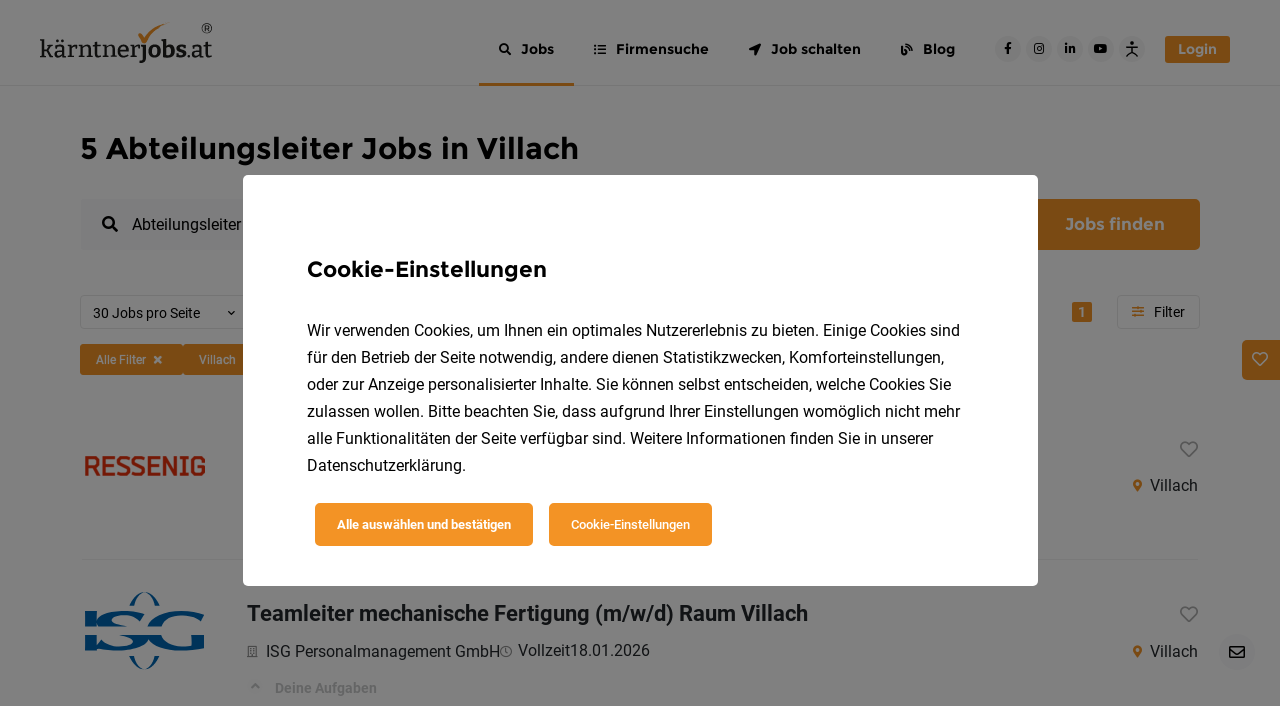

--- FILE ---
content_type: text/html; charset=UTF-8
request_url: https://www.kaerntnerjobs.at/jobs/villach/abteilungsleiter
body_size: 36467
content:
<!DOCTYPE html>
<html>
<head>
    <meta charset="UTF-8">
    <meta name="viewport" content="width=device-width, initial-scale=1">
    <title>5 Abteilungsleiter Jobs in Villach 🚀</title>
    <link rel="preconnect" href="https://api.kaerntnerjobs.at" />
    <link rel="dns-prefetch" href="https://www.googletagmanager.com/" /><link rel="dns-prefetch" href="https://www.googletagmanager.com/" /><link rel="dns-prefetch" href="https://connect.facebook.net/" /><link rel="dns-prefetch" href="https://www.facebook.com/" /><link rel="dns-prefetch" href="https://snap.licdn.com/" /><link rel="dns-prefetch" href="https://px.ads.linkedin.com/" /><link rel="dns-prefetch" href="https://download.digiaccess.org/" />
    <style>
        /*html {
            visibility: hidden; @TODO handle animation
            opacity: 0;
        }*/
                    @font-face{font-display:block;font-family:Roboto;font-style:normal;font-weight:500;src:url(/build/fonts/roboto-medium-3.59a26cdb.eot) format("eot"),url(/build/fonts/roboto-medium-3.cea99d3e.woff) format("woff"),url(/build/fonts/roboto-medium-3.f5b74d7f.woff2) format("woff2"),url(/build/fonts/roboto-medium-3.abcf7cd8.ttf) format("truetype")}@font-face{font-display:block;font-family:Roboto;font-style:normal;font-weight:700;src:url(/build/fonts/roboto-bold-6.ba38a9cf.eot) format("eot"),url(/build/fonts/roboto-bold-6.c18ee39f.woff2) format("woff2"),url(/build/fonts/roboto-bold-6.24b17813.ttf) format("truetype"),url(/build/fonts/roboto-bold-6.2267169e.woff) format("woff")}@font-face{font-display:block;font-family:Nanum Brush Script;font-style:normal;font-weight:400;src:url(/build/fonts/nanum-brush-script-4.04d883fc.woff2) format("woff2"),url(/build/fonts/nanum-brush-script-4.af5412c8.ttf) format("truetype"),url(/build/fonts/nanum-brush-script-4.c0ad39ec.woff) format("woff"),url(/build/fonts/nanum-brush-script-4.b48bc294.eot) format("eot")}@font-face{font-display:block;font-family:Montserrat;font-style:normal;font-weight:700;src:url(/build/fonts/montserrat-bold-2.733964aa.ttf) format("truetype"),url(/build/fonts/montserrat-bold-2.d3e7aba7.woff2) format("woff2"),url(/build/fonts/montserrat-bold-2.062e35ca.woff) format("woff"),url(/build/fonts/montserrat-bold-2.db10d0d8.eot) format("eot")}@font-face{font-display:block;font-family:Roboto;font-style:normal;font-weight:300;src:url(/build/fonts/roboto-light-5.8d38ed81.eot) format("eot"),url(/build/fonts/roboto-light-5.865f928c.woff) format("woff"),url(/build/fonts/roboto-light-5.37a7069d.woff2) format("woff2"),url(/build/fonts/roboto-light-5.f1bae4d4.ttf) format("truetype")}@font-face{font-display:block;font-family:Roboto;font-style:normal;font-weight:400;src:url(/build/fonts/roboto-regular-1.e464241b.eot) format("eot"),url(/build/fonts/roboto-regular-1.176f8f5b.woff2) format("woff2"),url(/build/fonts/roboto-regular-1.127ea449.ttf) format("truetype"),url(/build/fonts/roboto-regular-1.49ae34d4.woff) format("woff")}.fa,.fab,.fad,.fal,.far,.fas{-moz-osx-font-smoothing:grayscale;-webkit-font-smoothing:antialiased;text-rendering:auto;display:inline-block;font-style:normal;font-variant:normal;line-height:1}.fa-lg{font-size:1.33333em;line-height:.75em;vertical-align:-.0667em}.fa-xs{font-size:.75em}.fa-sm{font-size:.875em}.fa-1x{font-size:1em}.fa-2x{font-size:2em}.fa-3x{font-size:3em}.fa-4x{font-size:4em}.fa-5x{font-size:5em}.fa-6x{font-size:6em}.fa-7x{font-size:7em}.fa-8x{font-size:8em}.fa-9x{font-size:9em}.fa-10x{font-size:10em}.fa-ul{list-style-type:none;margin-left:2.5em;padding-left:0}.fa-ul>li{position:relative}.fa-li{left:-2em;line-height:inherit;position:absolute;text-align:center;width:2em}.fa-border{border:.08em solid #eee;border-radius:.1em;padding:.2em .25em .15em}.fa-pull-left{float:left}.fa-pull-right{float:right}.fa.fa-pull-left,.fab.fa-pull-left,.fal.fa-pull-left,.far.fa-pull-left,.fas.fa-pull-left{margin-right:.3em}.fa.fa-pull-right,.fab.fa-pull-right,.fal.fa-pull-right,.far.fa-pull-right,.fas.fa-pull-right{margin-left:.3em}.fa-spin{animation:fa-spin 2s linear infinite}.fa-pulse{animation:fa-spin 1s steps(8) infinite}@keyframes fa-spin{0%{transform:rotate(0deg)}to{transform:rotate(1turn)}}.fa-stack{display:inline-block;height:2em;line-height:2em;position:relative;vertical-align:middle;width:2.5em}.fa-stack-1x,.fa-stack-2x{left:0;position:absolute;text-align:center;width:100%}.fa-stack-1x{line-height:inherit}.fa-stack-2x{font-size:2em}.fa-inverse{color:#fff}.fa-address-card:before{content:"\f2bb"}.fa-angle-double-left:before{content:"\f100"}.fa-angle-double-right:before{content:"\f101"}.fa-angle-down:before{content:"\f107"}.fa-angle-left:before{content:"\f104"}.fa-angle-right:before{content:"\f105"}.fa-angle-up:before{content:"\f106"}.fa-bell:before{content:"\f0f3"}.fa-blog:before{content:"\f781"}.fa-briefcase:before{content:"\f0b1"}.fa-calendar-alt:before{content:"\f073"}.fa-chart-bar:before{content:"\f080"}.fa-check:before{content:"\f00c"}.fa-chevron-down:before{content:"\f078"}.fa-chevron-left:before{content:"\f053"}.fa-chevron-right:before{content:"\f054"}.fa-chevron-up:before{content:"\f077"}.fa-circle-notch:before{content:"\f1ce"}.fa-circle:before{content:"\f111"}.fa-arrow-circle-up:before{content:"\f0aa"}.fa-clock:before{content:"\f017"}.fa-cog:before{content:"\f013"}.fa-comment:before{content:"\f075"}.fa-comment-dots:before{content:"\f4ad"}.fa-crosshairs:before{content:"\f05b"}.fa-download:before{content:"\f019"}.fa-edit:before{content:"\f044"}.fa-envelope:before{content:"\f0e0"}.fa-exclamation-circle:before{content:"\f06a"}.fa-eye:before{content:"\f06e"}.fa-eye-slash:before{content:"\f070"}.fa-folder:before{content:"\f07b"}.fa-file-alt:before{content:"\f15c"}.fa-globe:before{content:"\f0ac"}.fa-grip-horizontal:before{content:"\f58d"}.fa-hand-point-right:before{content:"\f0a4"}.fa-heart:before{content:"\f004"}.fa-hotel:before{content:"\f594"}.fa-image:before{content:"\f03e"}.fa-industry:before{content:"\f275"}.fa-info:before{content:"\f129"}.fa-info-circle:before{content:"\f05a"}.fa-instagram:before{content:"\f16d"}.fa-key:before{content:"\f084"}.fa-link:before{content:"\f0c1"}.fa-lock:before{content:"\f023"}.fa-map-marker-alt:before{content:"\f3c5"}.fa-mobile-alt:before{content:"\f3cd"}.fa-money-bill-alt:before{content:"\f3d1"}.fa-paperclip:before{content:"\f0c6"}.fa-pen:before{content:"\f304"}.fa-phone:before{content:"\f095"}.fa-plus:before{content:"\f067"}.fa-plus-circle:before{content:"\f055"}.fa-print:before{content:"\f02f"}.fa-search:before{content:"\f002"}.fa-share-alt:before{content:"\f1e0"}.fa-sort-amount-down-alt:before{content:"\f884"}.fa-sign-out-alt:before{content:"\f2f5"}.fa-star:before{content:"\f005"}.fa-stopwatch:before{content:"\f2f2"}.fa-tags:before{content:"\f02c"}.fa-times:before{content:"\f00d"}.fa-times-circle:before{content:"\f057"}.fa-toggle-on:before{content:"\f205"}.fa-trash:before{content:"\f1f8"}.fa-trash-alt:before{content:"\f2ed"}.fa-upload:before{content:"\f093"}.fa-user:before{content:"\f007"}.fa-user-circle:before{content:"\f2bd"}.fa-users:before{content:"\f0c0"}.fa-arrows-alt-h:before{content:"\f337"}.fa-arrows-alt-v:before{content:"\f338"}.fa-list-ul:before{content:"\f0ca"}.fa-chevron-circle-right:before{content:"\f138"}.fa-chevron-circle-left:before{content:"\f137"}.fa-chevron-circle-down:before{content:"\f13a"}.fa-chevron-circle-up:before{content:"\f139"}.fa-location-arrow:before{content:"\f124"}.fa-server:before{content:"\f233"}.fa-building:before{content:"\f1ad"}.fa-sliders-h:before{content:"\f1de"}.fa-sync:before{content:"\f021"}.fa-check-circle:before{content:"\f058"}.fa-question:before{content:"\f128"}.fa-arrow-circle-down:before{content:"\f0ab"}.fa-copy:before{content:"\f0c5"}.fa-bolt:before{content:"\f0e7"}.fa-redo:before{content:"\f01e"}.fa-calendar:before{content:"\f133"}.fa-angle-double-up:before{content:"\f102"}.fa-transgender-alt:before{content:"\f225"}.fa-globe-europe:before{content:"\f7a2"}.fa-arrow-alt-circle-up:before{content:"\f35b"}.fa-ellipsis-v:before{content:"\f142"}.fa-sort:before{content:"\f0dc"}.fa-facebook:before{content:"\f09a"}.fa-facebook-f:before{content:"\f39e"}.fa-facebook-square:before{content:"\f082"}.fa-facebook-messenger:before{content:"\f39f"}.fa-linkedin:before{content:"\f08c"}.fa-linkedin-in:before{content:"\f0e1"}.fa-twitter:before{content:"\f099"}.fa-whatsapp:before{content:"\f232"}.fa-xing:before{content:"\f168"}.fa-xing-square:before{content:"\f169"}.fa-youtube:before{content:"\f167"}.fa-youtube-square:before{content:"\f431"}.sr-only{clip:rect(0,0,0,0);border:0;height:1px;margin:-1px;overflow:hidden;padding:0;position:absolute;width:1px}.sr-only-focusable:active,.sr-only-focusable:focus{clip:auto;height:auto;margin:0;overflow:visible;position:static;width:auto}

/*!
 * Font Awesome Free 5.11.2 by @fontawesome - https://fontawesome.com
 * License - https://fontawesome.com/license/free (Icons: CC BY 4.0, Fonts: SIL OFL 1.1, Code: MIT License)
 */@font-face{font-display:block;font-family:Font Awesome\ 5 Free;font-style:normal;font-weight:400;src:url(/build/fonts/fa-regular-400.0108c285.eot);src:url(/build/fonts/fa-regular-400.0108c285.eot?#iefix) format("embedded-opentype"),url(/build/fonts/fa-regular-400.144dacaa.woff2) format("woff2"),url(/build/fonts/fa-regular-400.e8d6a93b.woff) format("woff"),url(/build/fonts/fa-regular-400.7348ea30.ttf) format("truetype"),url(/build/images/fa-regular-400.f9c6104f.svg#fontawesome) format("svg")}.far{font-weight:400}

/*!
 * Font Awesome Free 5.11.2 by @fontawesome - https://fontawesome.com
 * License - https://fontawesome.com/license/free (Icons: CC BY 4.0, Fonts: SIL OFL 1.1, Code: MIT License)
 */@font-face{font-display:block;font-family:Font Awesome\ 5 Free;font-style:normal;font-weight:900;src:url(/build/fonts/fa-solid-900.a6b1177f.eot);src:url(/build/fonts/fa-solid-900.a6b1177f.eot?#iefix) format("embedded-opentype"),url(/build/fonts/fa-solid-900.5824bb3e.woff2) format("woff2"),url(/build/fonts/fa-solid-900.10a1dd16.woff) format("woff"),url(/build/fonts/fa-solid-900.bfc05ab5.ttf) format("truetype"),url(/build/images/fa-solid-900.8a80e88a.svg#fontawesome) format("svg")}.fa,.far,.fas{font-family:Font Awesome\ 5 Free}.fa,.fas{font-weight:900}

/*!
 * Font Awesome Free 5.11.2 by @fontawesome - https://fontawesome.com
 * License - https://fontawesome.com/license/free (Icons: CC BY 4.0, Fonts: SIL OFL 1.1, Code: MIT License)
 */@font-face{font-display:block;font-family:Font Awesome\ 5 Brands;font-style:normal;font-weight:400;src:url(/build/fonts/fa-brands-400.0c614471.eot);src:url(/build/fonts/fa-brands-400.0c614471.eot?#iefix) format("embedded-opentype"),url(/build/fonts/fa-brands-400.91456356.woff2) format("woff2"),url(/build/fonts/fa-brands-400.2e46de15.woff) format("woff"),url(/build/fonts/fa-brands-400.9e4ca86c.ttf) format("truetype"),url(/build/images/fa-brands-400.918248e4.svg#fontawesome) format("svg")}.fab{font-family:Font Awesome\ 5 Brands}
            </style>

            <meta name="keywords" content="Jobs,Arbeit,Karriere,Stellenangebote,Villach" />
        <meta name="description" content="5 Abteilungsleiter Jobs in Villach ❤️ Finde aktuelle Abteilungsleiter Stellenangebote in Villach auf kärntnerjobs.at ➽ Jetzt bewerben ➽ Karriere in Kärnten starten" />
        <meta property="og:title" content="5 Abteilungsleiter Jobs in Villach | kärntnerjobs.at" />
        <meta property="og:keywords" content="Jobs,Arbeit,Karriere,Stellenangebote,Villach" />
        <meta property="og:description" content="5 Abteilungsleiter Jobs in Villach ❤️ Finde aktuelle Abteilungsleiter Stellenangebote in Villach auf kärntnerjobs.at ➽ Jetzt bewerben ➽ Karriere in Kärnten starten" />
        <meta property="og:image:width" content="1200" />
<meta property="og:image:height" content="630" />
<meta property="og:image" content="https://www.kaerntnerjobs.at/uploads/media/kaerntnerjobs.at/oi_default/0002/04/8d6025031fc99212a0355aec52622cc8c9719009.png" />
        <meta property="og:type" content="website" />
        
        <link rel="canonical" href="https://www.kaerntnerjobs.at/jobs/villach/abteilungsleiter" />
        
        
        
        
        <meta name="robots" content="index, follow" />
        <link rel="manifest" href="/build/assets/manifest.webmanifest">
    <link rel="icon" href="/build/assets/favicon.ico" sizes="any">
    <link rel="icon" href="/build/assets/favicon-32x32.png" sizes="32x32">
    <link rel="icon" href="/build/assets/favicon-48x48.png" sizes="48x48">
    <link rel="icon" href="/build/generated/logos/favicon.4dc9f053.svg" type="image/svg+xml">
        <link rel="apple-touch-icon" href="/build/assets/android-chrome-maskable-192x192.png">

    
                <link rel="stylesheet" href="/build/vendors-homeArea~jobFinder~allCompanyJobOff-vue-treeselect.css|0.3dcc04f4.css"><link rel="stylesheet" href="/build/3939.31d6cfe0.css"><link rel="stylesheet" href="/build/4543.0d76fe07.css"><link rel="stylesheet" href="/build/jobOfferList.da38b71c.css">
    
    
    
        <script type="text/javascript">
        const serviceWorkerFilename = '/sw.4a1da95e579acd6d2fa2.js';

        let dateFormat = 'd.m.Y'
        dateFormat = dateFormat.replace('Y', 'YYYY')
        dateFormat = dateFormat.replace('m', 'MM')
        dateFormat = dateFormat.replace('d', 'DD')

        window.appConfig = {
            apiHost: 'https://api.kaerntnerjobs.at',
            locale: 'de',
            fallbackLocale: 'de',
            multilangEnabled: true,
            availableLocales: [{"locale":"de","name":"Deutsch"}],
            portalCodeName: 'kaerntnerjobs.at',
            portalName: 'kärntnerjobs.at',
            portalPrimaryColor: '#F39325',
            spritePath: '/build/images/sprites.5bd9d9f5.svg',
            blankImagePath: '/build/images/blank-image.52356e52.png',
            blankAvatarImagePath: '/build/images/blank-avatar-image.dc9d856b.png',
            token: [],
            altchaEnabled: true,
            contactPhone: '',
            displayPreOrderDate: true,
            jobOfferNetgenTemplateEnabled: [1,4,3],
            contactAdminMail: 'office@kaerntnerjobs.at',
            jobOfferDefaultHeader: 'Jobs in Kärnten',
            dateFormat: dateFormat,
            logo: '/build/generated/logos/main.57a1ccd0.svg',
            jobFinderOpenInterval: 5,
            searchRankingShowFiltersAsDropdowns: false,
            jobFinderPromoImage: '/build/generated/images/job_finder.bc0b2684.svg',
            logoAlt: 'kärntnerjobs.at',
            prices: {"topJobUpgrade":149,"jobOfTheWeekUpgrade":199,"baseComfortForm":409,"basePremiumForm":949,"baseExpressJobOffer":349,"baseAnonymousJobOffer":599,"baseInternshipJobOffer":0,"baseApprenticeshipJobOffer":0,"socialMediaCampaign":300,"metaCampaign":300,"linkedInCampaign":550,"tikTokCampaign":550,"recruitingFunnel":600,"basePremiumFormWithoutPromo":1057,"plusJobOffer":549,"plusJobOfferWithoutPromo":627},
            applicantRegisterUrl: 'https://www.kaerntnerjobs.at/registrieren/bewerber',
            contextParameters: {"Number_Jobs_de":"1.116","Number_TopJobs":9,"Number_Company":586,"Number_Applicant":1892,"Number_Jobfinder":6862,"Portal_PrimaryColor":"#F39325","Portal_ContactPhone":"","Portal_ContactPhoneFormatted":"","Portal_Host":"www.kaerntnerjobs.at","Portal":"kaerntnerjobs.at","Portal_Url":"https:\/\/www.kaerntnerjobs.at","TSB_CategoryListTitle":"Berufsfelder in K\u00e4rnten","TSB_Contact2":"","TSB_Country":"","TSB_County":"","TSB_DefaultSearchHeader":"Jobs in K\u00e4rnten","TSB_HR_Top_Company_Count":"400","TSB_InRegionPhrase":"in K\u00e4rnten","TSB_MainContact":"","TSB_OfficeEmail":"office@kaerntnerjobs.at","TSB_Platform":"k\u00e4rntnerjobs.at","TSB_RegionListTitle":"Regionen in K\u00e4rnten","TSB_RegionName":"K\u00e4rnten","TSB_RegionNameModification":"K\u00e4rntner","TSB_ShortCode":"K\u00c4J","TSB_Slogan":"Ihr Jobportal in K\u00e4rnten!","TSB_TenantLogo":"","TSB_TenantName":"k\u00e4rntnerjobs.at","TSB_TenantURL":"k\u00e4rntnerjobs.at","TSB_Platform_Link":"<span><a style=\"color:#000000;text-decoration:none;\" href=\"https:\/\/k\u00e4rntnerjobs.at\">k\u00e4rntnerjobs.at<\/a><\/span>"},
            jobOfferDefaultActivation: {
                company: false,
                anonymous: false,
                internship: false,
                express: false,
            },
            pageId: 13,
            pageUrl: {
                home: 'https://www.kaerntnerjobs.at/',
                login: 'https://www.kaerntnerjobs.at/login',
                productPage: 'https://www.kaerntnerjobs.at/hr',
                salaryCalculator: 'https://www.kaerntnerjobs.at/brutto-netto-rechner',
                jobFinder: 'https://www.kaerntnerjobs.at/jobfinder',
                jobIndex: 'https://www.kaerntnerjobs.at/jobs',
                companyArea: 'https://www.kaerntnerjobs.at/unternehmer',
                companyAreaIt: '',
                applicantArea: 'https://www.kaerntnerjobs.at/bewerber',
                applicantAreaIt: '',
                publicArea: 'https://www.kaerntnerjobs.at/publikum',
                registerApplicant: 'https://www.kaerntnerjobs.at/registrieren/bewerber',
                registerCompany: 'https://www.kaerntnerjobs.at/hr/jahresloesung',
                forgotPasswordApplicant: 'https://www.kaerntnerjobs.at/passwort-zurucksetzen/bewerber',
                forgotPasswordCompany: 'https://www.kaerntnerjobs.at/passwort-zurucksetzen/unternehmer',
                blogIndex: 'https://www.kaerntnerjobs.at/blog',
                subscriptionForm: 'https://www.kaerntnerjobs.at/jahreslosung',
                plusJobOfferForm: 'https://www.kaerntnerjobs.at/plusformular',
                premiumJobOfferForm: 'https://www.kaerntnerjobs.at/premiumformular',
                comfortJobOfferForm: 'https://www.kaerntnerjobs.at/serviceeingabe',
                apprenticeshipJobOfferForm: 'https://www.kaerntnerjobs.at/praktikum',
                internshipJobOfferForm: 'https://www.kaerntnerjobs.at/lehrstelle',
                anonymousJobOfferForm: 'https://www.kaerntnerjobs.at/chiffreanzeige',
                expressJobOfferForm: 'https://www.kaerntnerjobs.at/selbsteingabe',
                tipsBlogCategory: 'https://www.kaerntnerjobs.at/blog/c/bewerbungstipps',
                widgetCreator: 'https://www.kaerntnerjobs.at/widget/creator',
                applicantRegisterThanks: 'https://www.kaerntnerjobs.at/applicant/register-thanks',
                companyRegisterThanks: 'https://www.kaerntnerjobs.at/company/register-thanks',
                termsAndConditions: 'https://www.kaerntnerjobs.at/agb',
                dataPrivacy: 'https://www.kaerntnerjobs.at/datenschutz',
                legalNotice: 'https://www.kaerntnerjobs.at/impressum',
                applicationCompanyProfile: 'https://www.kaerntnerjobs.at/f/slug/bewerben',
                altchaChallenge: 'https://api.kaerntnerjobs.at/public/altcha_challenge',
            },
            vapidPublicKey: 'BAczPqMrNsJYRztk9f6CJyhTWZ1HxIX9A-sUZ4YiJZMVh75OakCFd0DlWPeh83MWLWzkB0LDIXVU-pLvc-IdK6M',
        }
    </script>
                            <script type="text/javascript">
                window.localStorage.removeItem('registered')
            </script>
            
    
                        <!-- Google Tag Manager -->
                    <script type="text/plain" data-cookie-consents="[%22required%22]">(function(w,d,s,l,i){w[l]=w[l]||[];w[l].push({'gtm.start':new Date().getTime(),event:'gtm.js'});var f=d.getElementsByTagName(s)[0],j=d.createElement(s),dl=l!='dataLayer'?'&l='+l:'';j.async=true;j.src='https://www.googletagmanager.com/gtm.js?id='+i+dl;f.parentNode.insertBefore(j,f);})(window,document,'script','dataLayer','GTM-5FK5CTT');</script>                <!-- End Google Tag Manager -->
                    <meta name="facebook-domain-verification" content="62hre2ja9yli57ls0encwfy7pc2rwj" />
                
                    <!-- Facebook Pixel Code -->
                    <script type="text/plain" data-cookie-consents="[%22facebook%22]">!function(f,b,e,v,n,t,s){if(f.fbq)return;n=f.fbq=function(){n.callMethod?n.callMethod.apply(n,arguments):n.queue.push(arguments)};if(!f._fbq)f._fbq=n;n.push=n;n.loaded=!0;n.version='2.0';n.queue=[];t=b.createElement(e);t.async=!0;t.src=v;s=b.getElementsByTagName(e)[0];s.parentNode.insertBefore(t,s)}(window, document,'script','https://connect.facebook.net/en_US/fbevents.js');fbq('init', '180822657255878');fbq('track', 'PageView');</script>                <noscript><img height="1" width="1" style="display:none"src="https://www.facebook.com/tr?id=180822657255878&ev=PageView&noscript=1"/></noscript><!-- End Facebook Pixel Code -->
                    
                
                    <!-- Copyright (c) 2000-2022 etracker GmbH. All rights reserved. --> <!-- Thismaterial may not be reproduced, displayed, modified or distributed --> <!-- withoutthe express prior written permission of the copyright holder. --> <!-- etracker tracklet5.0 -->  <!-- etracker tracklet 5.0 end -->
                    <script data-cookie-consents="[%22required%22]"  type="text/javascript"   data-cmp-ab="1">var et_proxy_redirect = '//stats.kaerntnerjobs.at'; // var et_pagename = document.body.dataset.placeholderTitle; // var et_areas = ""; //var et_tval = 0; // var et_tsale = 0; // var et_tonr = ""; // var et_basket = ""; </script>                    <script id="_etLoader" type="text/javascript"   data-cmp-ab="1" charset="UTF-8" data-block-cookies="true" data-respect-dnt="true" data-secure-code="4aK86m" src="//stats.kaerntnerjobs.at/code/e.js" async data-cookie-consents="[%22required%22]"  ></script>                    <script data-cookie-consents="[%22required%22]"  type="text/plain" >  var etrackerEnableCookies = function() {     if (typeof _etracker !== 'undefined') {       _etracker.enableCookies('www.kaerntnerjobs.at');    }  };  etrackerEnableCookies();  var etrackerLoader = document.getElementById('_etLoader');  if (etrackerLoader) {    etrackerLoader.addEventListener('load', function () {      etrackerEnableCookies();    });      }</script>                
                    <meta name="p:domain_verify" content="83507561e7efbb0f1d6466e79cb0dc8c"/>
                
                    
                
                <noscript>
        <style>
            .hide-if-js-disabled {
                display: none;
            }
        </style>
    </noscript>
    </head>
<body data-placeholder-title="5 Abteilungsleiter Jobs in Villach 🚀" class="job-search">
        <!-- Google Tag Manager (noscript) -->
<noscript><iframe src="https://www.googletagmanager.com/ns.html?id=GTM-5FK5CTT"
height="0" width="0" style="display:none;visibility:hidden"></iframe></noscript>
<!-- End Google Tag Manager (noscript) -->
        
        
        
        
        
        
        
        
        
        
        
        
        

<!-- just add data-theme=["new_theme"] to body and add it to scss variables (to the end of file), to get another theme style -->
    <header class="l-header  ">
        <div class="container l-header__container" data-cy="pageHeader">
            <div class="l-header__logo" data-cy="pageHeader_logo">
                <a href="https://www.kaerntnerjobs.at/" title="Home">
                    <?xml version="1.0" encoding="utf-8"?>
<!-- Generator: Adobe Illustrator 26.3.1, SVG Export Plug-In . SVG Version: 6.00 Build 0)  -->
<svg xmlns="http://www.w3.org/2000/svg" xmlns:xlink="http://www.w3.org/1999/xlink" version="1.1" id="Ebene_1" x="0px" y="0px" viewBox="0 0 140.5 34" style="enable-background:new 0 0 140.5 34;" xml:space="preserve" class="l-header__logo-img" alt="kärntnerjobs.at" role="img">
<style type="text/css">
	.st0{fill:#1D1D1B;}
	.st1{fill:#F39325;}
</style>
<g>
	<polygon class="st0" points="6.9,23.4 8.9,20.2 10.3,19.9 10.3,18.9 5.8,19 5.8,20 7,20.2 5.4,22.9 3.4,22.9 3.4,14.2 0,14.3   0,15.3 1.5,15.7 1.5,27.9 0,28.3 0,29.3 4.8,29.3 4.8,28.3 3.4,27.9 3.4,24.2 5.4,24.2 8,29.3 10.7,29.3 10.7,28.3 9.4,27.9  "/>
	<path class="st0" d="M18.3,16.8c0.3,0,0.5-0.1,0.8-0.3c0.2-0.2,0.3-0.5,0.3-0.8c0-0.4-0.1-0.7-0.3-0.9c-0.2-0.2-0.5-0.3-0.8-0.3   c-0.3,0-0.6,0.1-0.8,0.3c-0.2,0.2-0.3,0.5-0.3,0.9c0,0.4,0.1,0.6,0.3,0.8C17.7,16.7,17.9,16.8,18.3,16.8z"/>
	<path class="st0" d="M19.9,21.7c0-1-0.3-1.8-0.9-2.3c-0.6-0.5-1.5-0.7-2.5-0.7c-0.6,0-1.2,0.1-1.9,0.2c-0.7,0.1-1.4,0.3-2.2,0.6   l0.2,2.6h1.3l0.2-1.5c0.3-0.1,0.6-0.2,0.9-0.2c0.4-0.1,0.7-0.1,1-0.1c0.6,0,1.1,0.1,1.5,0.4c0.4,0.3,0.5,0.8,0.5,1.5v1.5h-2.2   c-0.8,0-1.5,0.1-2.1,0.3c-0.6,0.2-1,0.5-1.4,0.9c-0.3,0.4-0.5,1-0.5,1.8c0,1,0.3,1.7,0.8,2.2c0.5,0.5,1.2,0.7,1.9,0.7   c0.6,0,1.2-0.2,1.9-0.5c0.6-0.3,1.2-0.7,1.7-1.3l0.2,1.7l3-0.1v-1l-1.5-0.3V21.7z M16.6,27.6c-0.5,0.3-1,0.4-1.4,0.4   c-0.4,0-0.8-0.1-1-0.4c-0.3-0.3-0.4-0.7-0.4-1.2c0-0.5,0.2-0.9,0.5-1.2c0.3-0.3,0.9-0.4,1.8-0.4h1.9v1.8   C17.5,27,17.1,27.4,16.6,27.6z"/>
	<path class="st0" d="M14.2,16.8c0.3,0,0.6-0.1,0.8-0.3c0.2-0.2,0.3-0.5,0.3-0.8c0-0.4-0.1-0.7-0.3-0.9c-0.2-0.2-0.5-0.3-0.8-0.3   c-0.3,0-0.6,0.1-0.8,0.3c-0.2,0.2-0.3,0.5-0.3,0.9c0,0.4,0.1,0.6,0.3,0.8C13.6,16.7,13.9,16.8,14.2,16.8z"/>
	<path class="st0" d="M27.3,19.2c-0.5,0.3-1,0.7-1.5,1.2l-0.2-1.6l-3,0.1v1l1.4,0.3v7.5l-1.4,0.3v1h5.2v-1L26,27.9v-6.2   c0.3-0.4,0.7-0.7,1.1-0.9c0.5-0.3,0.9-0.4,1.4-0.4c0.1,0,0.2,0,0.3,0c0,0,0.1,0,0.1,0l0.2,1.7h1.2l0.1-3.1   c-0.5-0.1-0.9-0.2-1.3-0.2C28.5,18.7,27.8,18.9,27.3,19.2z"/>
	<path class="st0" d="M41.6,22c0-1.1-0.3-1.9-0.8-2.5c-0.6-0.5-1.3-0.8-2.2-0.8c-0.6,0-1.3,0.2-2,0.5c-0.6,0.3-1.2,0.7-1.8,1.2   l-0.2-1.6l-3,0.1v1l1.4,0.3v7.5l-1.4,0.3v1h4.8v-1L35,27.9v-6.4c0.5-0.4,0.9-0.8,1.4-1c0.5-0.2,1-0.4,1.4-0.4c0.6,0,1,0.2,1.3,0.5   c0.3,0.4,0.5,0.9,0.5,1.7v5.5l-1.4,0.3v1h4.8v-1l-1.4-0.3V22z"/>
	<path class="st0" d="M48.7,27.9C48.5,28,48.2,28,48,28c-0.4,0-0.7-0.1-0.9-0.4c-0.2-0.2-0.3-0.6-0.3-1.2v-6.2h2.7l0.1-1.3h-2.8   v-2.6l-2,0.3v2.3l-1.7,0.3v1.1h1.7v6.4c0,0.9,0.2,1.6,0.6,2.1c0.4,0.5,1,0.7,1.7,0.7c0.9,0,1.8-0.3,2.8-0.8l-0.4-1.1   C49.3,27.7,49,27.8,48.7,27.9z"/>
	<path class="st0" d="M61.2,22c0-1.1-0.3-1.9-0.8-2.5c-0.6-0.5-1.3-0.8-2.2-0.8c-0.6,0-1.3,0.2-2,0.5c-0.6,0.3-1.2,0.7-1.8,1.2   l-0.2-1.6l-3,0.1v1l1.4,0.3v7.5l-1.4,0.3v1h4.8v-1l-1.4-0.3v-6.4c0.5-0.4,0.9-0.8,1.4-1c0.5-0.2,1-0.4,1.4-0.4c0.6,0,1,0.2,1.3,0.5   c0.3,0.4,0.5,0.9,0.5,1.7v5.5l-1.4,0.3v1h4.8v-1l-1.4-0.3V22z"/>
	<path class="st0" d="M70.6,19.3c-0.6-0.4-1.4-0.6-2.3-0.6c-1,0-1.9,0.2-2.6,0.7c-0.7,0.4-1.3,1.1-1.7,1.9c-0.4,0.8-0.6,1.8-0.6,3   c0,1.1,0.2,2.1,0.6,2.8c0.4,0.8,0.9,1.4,1.6,1.8c0.7,0.4,1.5,0.6,2.4,0.6c0.7,0,1.4-0.1,2.2-0.4c0.7-0.2,1.5-0.6,2.2-1.1l-0.7-1.1   c-0.6,0.4-1.2,0.6-1.7,0.8c-0.6,0.2-1.1,0.3-1.5,0.3c-0.7,0-1.2-0.2-1.7-0.5c-0.4-0.3-0.8-0.8-1-1.4c-0.2-0.5-0.3-1.1-0.3-1.7h6.9   c0-0.2,0-0.4,0.1-0.6c0-0.2,0-0.3,0-0.5c0-0.9-0.1-1.7-0.4-2.3C71.7,20.3,71.2,19.7,70.6,19.3z M65.7,22.1c0.2-0.6,0.5-1,0.9-1.4   c0.4-0.3,0.9-0.5,1.5-0.5c0.6,0,1,0.1,1.3,0.4c0.3,0.3,0.6,0.6,0.7,1.1c0.1,0.4,0.2,0.9,0.2,1.3h-4.9   C65.6,22.7,65.6,22.4,65.7,22.1z"/>
	<path class="st0" d="M81.6,22l0.1-3.1c-0.5-0.1-0.9-0.2-1.3-0.2c-0.7,0-1.3,0.2-1.8,0.5c-0.5,0.3-1,0.7-1.5,1.2l-0.2-1.6l-3,0.1v1   l1.4,0.3v7.5l-1.4,0.3v1h5.2v-1l-1.8-0.3v-6.2c0.3-0.4,0.7-0.7,1.1-0.9c0.5-0.3,0.9-0.4,1.4-0.4c0.1,0,0.2,0,0.3,0c0,0,0.1,0,0.1,0   l0.2,1.7H81.6z"/>
	<path class="st0" d="M82.7,20.3l1.3,0.4v9.4c0,0.7-0.1,1.2-0.4,1.5c-0.3,0.3-0.7,0.4-1.4,0.4c-0.1,0-0.2,0-0.4,0   c-0.1,0-0.3,0-0.4,0l-0.2,1.9c0.2,0,0.5,0.1,0.7,0.1c0.2,0,0.4,0,0.6,0c0.6,0,1.2-0.1,1.7-0.3c0.5-0.2,1-0.5,1.3-0.8   c0.4-0.4,0.6-0.9,0.8-1.5c0.2-0.6,0.3-1.3,0.3-2.2V18.8l-4,0.1V20.3z"/>
	<path class="st0" d="M93.8,18.6c-1.1,0-2,0.2-2.8,0.7c-0.8,0.5-1.4,1.1-1.8,1.9c-0.4,0.8-0.6,1.8-0.6,3c0,1.7,0.4,3,1.3,3.9   c0.8,0.9,2,1.4,3.6,1.4c1.1,0,2-0.2,2.8-0.7c0.8-0.5,1.4-1.1,1.8-1.9c0.4-0.8,0.6-1.8,0.6-3c0-1.7-0.4-3-1.3-3.9   C96.5,19.1,95.3,18.6,93.8,18.6z M95.6,26c-0.2,0.5-0.4,0.9-0.7,1.2c-0.3,0.3-0.7,0.4-1.3,0.4c-0.7,0-1.3-0.3-1.6-0.8   c-0.4-0.5-0.5-1.4-0.5-2.6c0-1.2,0.2-2.1,0.5-2.7c0.4-0.6,0.9-0.9,1.7-0.9c0.7,0,1.3,0.3,1.6,0.8c0.4,0.6,0.5,1.4,0.5,2.6   C95.8,24.8,95.7,25.5,95.6,26z"/>
	<path class="st0" d="M108.2,19.2c-0.6-0.4-1.2-0.6-2-0.6c-0.6,0-1.2,0.1-1.8,0.4c-0.4,0.2-0.8,0.5-1.2,0.8v-5.7l-4,0.2v1.4l1.3,0.4   v13.1c0.7,0.1,1.3,0.2,1.9,0.3c0.6,0.1,1.1,0.1,1.6,0.1c1.1,0,2.1-0.1,2.9-0.4c0.8-0.3,1.4-0.7,1.9-1.2c0.5-0.5,0.8-1.1,1-1.8   c0.2-0.7,0.3-1.4,0.3-2.3c0-1.1-0.2-2.1-0.5-2.9C109.2,20.2,108.7,19.6,108.2,19.2z M106.5,26.7c-0.4,0.6-1.1,0.9-2.1,0.9   c-0.4,0-0.8-0.1-1.3-0.2v-5.9c0.3-0.2,0.6-0.4,0.8-0.5c0.4-0.2,0.7-0.3,1.1-0.3c0.4,0,0.8,0.1,1.1,0.4c0.3,0.3,0.5,0.7,0.7,1.2   c0.2,0.5,0.3,1.1,0.3,1.8C107.2,25.2,107,26,106.5,26.7z"/>
	<path class="st0" d="M118.2,23.7c-0.4-0.2-0.8-0.4-1.3-0.6c-0.5-0.1-0.9-0.3-1.3-0.4c-0.4-0.1-0.7-0.3-1-0.5   c-0.3-0.2-0.4-0.4-0.4-0.7c0-0.3,0.1-0.6,0.4-0.8c0.3-0.2,0.7-0.3,1.2-0.3c0.4,0,0.8,0.1,1.3,0.2l0.2,1.2h1.7l0.1-2.6   c-0.6-0.2-1.2-0.3-1.8-0.4c-0.6-0.1-1.2-0.1-1.7-0.1c-0.8,0-1.4,0.1-2.1,0.3c-0.6,0.2-1.1,0.6-1.5,1c-0.4,0.5-0.6,1.1-0.6,1.8   c0,0.6,0.1,1.1,0.4,1.5c0.3,0.4,0.6,0.7,1,0.9c0.4,0.2,0.8,0.4,1.3,0.6c0.4,0.1,0.9,0.3,1.3,0.4c0.4,0.1,0.7,0.3,1,0.5   c0.3,0.2,0.4,0.4,0.4,0.7c0,0.3-0.1,0.5-0.3,0.7s-0.4,0.3-0.7,0.4c-0.3,0.1-0.6,0.1-0.9,0.1c-0.2,0-0.5,0-0.8-0.1   c-0.2,0-0.5-0.1-0.7-0.1l-0.2-1.4h-1.7l-0.1,2.9c0.6,0.2,1.2,0.3,1.8,0.4c0.6,0.1,1.1,0.1,1.7,0.1c0.9,0,1.7-0.1,2.4-0.4   c0.7-0.3,1.3-0.7,1.7-1.2c0.4-0.5,0.6-1.2,0.6-1.9c0-0.6-0.1-1.1-0.4-1.5C119,24.2,118.6,23.9,118.2,23.7z"/>
	<path class="st0" d="M121.5,27.4c-0.3,0-0.5,0.1-0.7,0.3c-0.2,0.2-0.3,0.4-0.3,0.7c0,0.3,0.1,0.6,0.3,0.7c0.2,0.2,0.4,0.3,0.8,0.3   c0.3,0,0.5-0.1,0.7-0.3c0.2-0.2,0.3-0.4,0.3-0.7c0-0.3-0.1-0.6-0.3-0.7C122,27.4,121.8,27.4,121.5,27.4z"/>
	<path class="st0" d="M132.1,21.7c0-1-0.3-1.8-0.9-2.3c-0.6-0.5-1.5-0.7-2.5-0.7c-0.6,0-1.2,0.1-1.9,0.2s-1.4,0.3-2.2,0.6l0.2,2.6   h1.3l0.2-1.5c0.3-0.1,0.6-0.2,0.9-0.2c0.4-0.1,0.7-0.1,1-0.1c0.6,0,1.1,0.1,1.5,0.4c0.4,0.3,0.5,0.8,0.5,1.5v1.5h-2.2   c-0.8,0-1.5,0.1-2.1,0.3c-0.6,0.2-1,0.5-1.4,0.9c-0.3,0.4-0.5,1-0.5,1.8c0,1,0.3,1.7,0.8,2.2c0.5,0.5,1.2,0.7,1.9,0.7   c0.6,0,1.2-0.2,1.9-0.5c0.6-0.3,1.2-0.7,1.7-1.3l0.2,1.7l3-0.1v-1l-1.5-0.3V21.7z M128.8,27.6c-0.5,0.3-1,0.4-1.4,0.4   c-0.4,0-0.8-0.1-1-0.4c-0.3-0.3-0.4-0.7-0.4-1.2c0-0.5,0.2-0.9,0.5-1.2c0.3-0.3,0.9-0.4,1.8-0.4h1.9v1.8   C129.7,27,129.2,27.4,128.8,27.6z"/>
	<path class="st0" d="M140.1,27.6c-0.3,0.1-0.6,0.3-0.9,0.3c-0.3,0.1-0.5,0.1-0.7,0.1c-0.4,0-0.7-0.1-0.9-0.4   c-0.2-0.2-0.3-0.6-0.3-1.2v-6.2h2.7l0.1-1.3h-2.8v-2.6l-2,0.3v2.3l-1.7,0.3v1.1h1.7v6.4c0,0.9,0.2,1.6,0.6,2.1   c0.4,0.5,1,0.7,1.7,0.7c0.9,0,1.8-0.3,2.8-0.8L140.1,27.6z"/>
</g>
<g>
	<path class="st1" d="M102.4,1.8c-0.1,0.1-0.1-0.3-0.2-0.2c-0.3,0.2-0.5,0.4-0.7,0.5C101.4,2.2,101.2,2,101,2   c0.2-0.1,0.3-0.2,0.5-0.3c0,0,0,0,0,0c0,0-0.4,0.1-0.4,0.1c-0.2,0-0.3,0-0.5,0c0,0,0.1,0,0.1,0.1c0,0.1,0,0.1-0.1,0.1   c-0.1,0-0.1-0.1-0.2-0.1c0.1-0.1,0.2-0.2,0.4-0.2c0.1-0.1,0.3-0.1,0.4,0c0,0,0-0.1,0.1-0.1c0,0,0.1,0,0.1,0c0,0,0,0.1,0,0.1   c0,0,0,0.1,0.1,0.1c0,0,0,0,0,0c0,0,0.1,0,0.1-0.1c0,0-0.2-0.1-0.2-0.1c-0.1,0-0.3-0.1-0.4-0.1c-0.1,0-0.1,0-0.2,0.1   c-0.6,0.2-1.2,0.4-1.9,0.7c0,0-0.1,0-0.1,0c0,0,0,0.1-0.1,0.1c0,0-0.1,0-0.1,0c-0.2,0-0.4,0-0.5,0.1c0,0,0,0,0,0   c-0.1,0-0.7,0.3-0.8,0.3C97.2,2.9,97.1,3,97,3c0,0-0.1,0-0.1,0c0,0-0.1,0-0.1,0c-0.5,0.2-1.1,0.5-1.6,0.7c-1.1,0.5-2.1,1.2-3.1,1.9   c-1.7,1.2-3.3,2.7-4.6,4.3c-0.5,0.6-1,1.3-1.5,2c-0.2,0.3-0.4,0.5-0.6,0.8c-0.1,0.1-0.2,0.3-0.3,0.5c-0.4-1.1-0.7-1.5-1.1-2   c-0.4-0.6-0.7-0.9-1.2-1.4c-0.2-0.2-0.5-0.4-0.8-0.4c-0.3-0.1-0.7-0.1-1.1,0.1c-0.4,0.3-0.7,0.7-0.7,1.2c0,0.6,0.4,1.4,0.8,1.9   c0.4,0.6,0.9,1.1,1.2,1.7c0.3,0.6,0.5,1.4,0.8,2.1c0.4,0.9,1.4,1.5,2.5,1.3c0.8-0.2,1.3-0.6,1.7-1.3c0.3-0.6,0.7-1.3,1-1.9   c0.5-1.1,0.9-2,1.5-2.9c0.6-0.9,1.3-1.7,2.1-2.4c0.6-0.6,1.1-1.2,1.8-1.8c0.3-0.3,0.7-0.6,1.1-0.9c0.5-0.3,0.8-0.4,1.1-0.7   c0.4-0.3,0.9-0.4,1.2-0.6c0.5-0.3,0.9-0.6,1.3-1c-0.7,0.5-0.9,0.6-1.2,0.7c-0.4,0.2,0-0.4,0.2-0.6c0.1-0.1,0.5,0.2,0.5,0   C98,4.1,98,3.8,98.3,3.6c0.1-0.1,0.2,0.2,0.2,0.1C98.8,3.5,98.9,3,99.2,3c0.2,0,0.4,0,0.5-0.1c0.1,0,0.2,0,0.3-0.1   c0.1-0.1,0.1-0.1,0.2-0.2c0.2-0.2,0.4-0.3,0.6-0.5c-0.3,0.3-0.6,0.7-0.2,0.6c0.3-0.1,0.6-0.3,0.8-0.4c0.3-0.1,0.5-0.2,0.8-0.3   c0.2-0.1,0.4-0.3,0.7-0.4c0.2-0.1,0.4-0.3,0.7-0.4c0.1,0,0.3,0,0.4-0.1c-0.2,0-0.4,0-0.6,0C103,1.1,102.8,1.6,102.4,1.8z M95.1,3.9   c0.1-0.2,0.4-0.2,0.6-0.2C95.5,3.9,95.3,3.9,95.1,3.9z M97.7,2.7c0.1-0.1,0.3-0.2,0.4-0.3c0,0,0,0,0,0.1c0,0,0,0.1,0.1,0.1   C98,2.6,97.8,2.6,97.7,2.7z"/>
	<path class="st1" d="M105.8,0.2c-0.1-0.1-0.1-0.2-0.2-0.2c0,0.1-0.1,0.2-0.1,0.2c-0.4-0.1-0.6,0.1-0.9,0.3l0.2,0.1   c0.2-0.1,0.1-0.2,0-0.2C105.2,0.5,105.5,0.4,105.8,0.2z"/>
	<path class="st1" d="M100.5,1.8C100.5,1.8,100.5,1.8,100.5,1.8C100.5,1.8,100.5,1.8,100.5,1.8z"/>
	<path class="st1" d="M104.4,0.3l-0.8,0.1c0.1,0,0.3,0.1,0.4,0.2C104.3,0.6,104.4,0.5,104.4,0.3L104.4,0.3z"/>
	<path class="st1" d="M103.1,1.1c0,0-0.2-0.1-0.3-0.2c-0.1-0.1-0.1-0.2,0-0.3c0.1-0.1,0.1,0,0.2-0.1l-0.1,0l-0.1,0   c-0.1,0.1-0.1,0.1-0.2,0.1l-0.2,0.1c-0.2,0-0.4,0.1-0.6,0.2c0.2,0,0.4-0.1,0.6-0.2c0.1,0,0.2,0,0.3,0.1l0,0   C102.9,1.1,103.1,1.2,103.1,1.1z"/>
</g>
<g class="svg-logo-r-sign">
	<path class="st0" d="M140.5,5.2c0,2.4-1.8,4.2-4.2,4.2c-2.4,0-4.2-1.9-4.2-4.2s1.8-4.2,4.2-4.2C138.7,1,140.5,2.8,140.5,5.2z    M139.9,5.2c0-2.1-1.5-3.6-3.6-3.6c-2.1,0-3.7,1.6-3.7,3.7s1.6,3.7,3.6,3.7S139.9,7.3,139.9,5.2z M137.4,5.9l1.1,1.7h-0.8l-1-1.5   h-0.2h-1.1v1.5h-0.8V2.8h1.9c1.2,0,1.9,0.6,1.9,1.6C138.4,5.2,138.1,5.7,137.4,5.9z M137.6,4.4c0-0.6-0.4-0.9-1.2-0.9h-1v1.9h1   C137.2,5.4,137.6,5.1,137.6,4.4z"/>
</g>
<title>kärntnerjobs.at</title></svg>

                </a>
            </div>
                        <div class="js-dashboard-button d-inline-block d-sm-inline-block" data-cy=""></div>
            <div class="l-header__right" data-cy="pageHeader_menu">
                <a href="/jobs"
                   title="Jobs"
                   class="l-header__link l-header__link--adv-search l-header__link--active">Jobs</a>
                <a href="/firmen"
                   title="Firmensuche"
                   class="l-header__link l-header__link--company-search">Firmensuche</a>
                <a href="/hr"
                   title="Job schalten"
                   class="l-header__link l-header__link--adv-add">Job schalten</a>
                <a href="/blog"
                   title="Blog"
                   class="l-header__link l-header__link--blog">Blog</a>
                <div class="l-header__social">
                                                <a href="https://www.facebook.com/kaerntnerjobs"
       data-browser-url="https://www.facebook.com/kaerntnerjobs"
       data-app-url=""
       target="_blank"
       class="l-header__social-icon js-social-link"
       data-cy="block__social-link"
       rel="nofollow noopener"
       title="Facebook"
    >
        <i class="fab fa-facebook-f"></i>
    </a>
    <a href="https://www.instagram.com/kaerntnerjobs/"
       data-browser-url="https://www.instagram.com/kaerntnerjobs/"
       data-app-url=""
       target="_blank"
       class="l-header__social-icon js-social-link"
       data-cy="block__social-link"
       rel="nofollow noopener"
       title="Instagram"
    >
        <i class="fab fa fa-instagram"></i>
    </a>
    <a href="https://www.linkedin.com/company/k%C3%A4rntnerjobs-at/"
       data-browser-url="https://www.linkedin.com/company/k%C3%A4rntnerjobs-at/"
       data-app-url=""
       target="_blank"
       class="l-header__social-icon js-social-link"
       data-cy="block__social-link"
       rel="nofollow noopener"
       title="LinkedIn"
    >
        <i class="fab fa fa-linkedin-in"></i>
    </a>
    <a href="https://www.youtube.com/channel/UCvQ1JW1MKaEpbhWL8A7fvNw"
       data-browser-url="https://www.youtube.com/channel/UCvQ1JW1MKaEpbhWL8A7fvNw"
       data-app-url="https://www.youtube.com/channel/UCvQ1JW1MKaEpbhWL8A7fvNw"
       target="_blank"
       class="l-header__social-icon js-social-link"
       data-cy="block__social-link"
       rel="nofollow noopener"
       title="YouTube"
    >
        <i class="fab fa fa-youtube-play"></i>
    </a>

                                        <button class="l-header__social-icon l-header__accessibility-btn js-universal-access-button">
                        <svg xmlns="http://www.w3.org/2000/svg" xmlns:xlink="http://www.w3.org/1999/xlink" version="1.1" viewBox="0 0 36.6 47.68">
                            <defs>
                                <clipPath id="clippath">
                                    <rect fill="none" x="0" y="0" width="36.6" height="47.65"/>
                                </clipPath>
                            </defs>
                            <g id="Gruppe_5873">
                                <g id="Ellipse_220">
                                    <path fill="#d3d3d3" d="M1626.06,59.78c-13.66,0-24.78-11.12-24.78-24.78s11.12-24.78,24.78-24.78,24.78,11.12,24.78,24.78-11.12,24.78-24.78,24.78ZM1626.06,14.03c-11.56,0-20.97,9.41-20.97,20.97s9.41,20.97,20.97,20.97,20.97-9.41,20.97-20.97-9.41-20.97-20.97-20.97Z"/>
                                </g>
                                <g id="Gruppe_5008">
                                    <g>
                                        <path d="M1626.05,29.26h0c-2.89,0-5.24,2.35-5.24,5.23,0,1.4.54,2.72,1.53,3.71.99.99,2.3,1.54,3.71,1.54h0c1.4,0,2.71-.54,3.7-1.53.99-.99,1.54-2.3,1.54-3.71,0-2.89-2.35-5.24-5.23-5.25h0ZM1626.02,31.34h.03s0,0,0,0c1.74,0,3.15,1.41,3.16,3.15,0,1.74-1.42,3.16-3.16,3.16-1.74,0-3.16-1.42-3.16-3.16,0-1.72,1.38-3.13,3.12-3.16Z"/>
                                        <path d="M1639.58,33.92l-.05-.07c-.6-.81-6.13-7.9-13.47-7.9s-13.42,7.84-13.48,7.92c-.29.39-.28.92.03,1.29.24.32,5.96,7.89,13.45,7.89s12.82-7.05,13.42-7.84c.33-.35.37-.87.11-1.28ZM1637.34,34.49c-1.47,1.68-6.13,6.46-11.29,6.46s-9.81-4.78-11.29-6.46c1.48-1.68,6.13-6.46,11.29-6.46s9.81,4.78,11.29,6.46Z"/>
                                    </g>
                                </g>
                            </g>
                            <g>
                                <g id="Gruppe_5820">
                                    <path id="Pfad_3084" d="M20.24,33.01v-12.52h14.17c1.21,0,2.19-.98,2.19-2.19s-.98-2.19-2.19-2.19H2.19c-1.21,0-2.19.98-2.19,2.19s.98,2.19,2.19,2.19h14.17v12.73c-6.21,2.01-11.63,5.93-15.48,11.21-.69.88-.53,2.14.34,2.83.88.69,2.14.53,2.83-.34.01-.02.03-.03.04-.05,3.45-4.9,8.44-8.5,14.17-10.23,5.73,1.66,10.74,5.19,14.24,10.03.67.89,1.94,1.06,2.82.39s1.06-1.94.39-2.82h0c-3.85-5.28-9.27-9.2-15.48-11.22"/>
                                    <path id="Pfad_3085" d="M18.3,11.29c3.12,0,5.64-2.53,5.64-5.64S21.42,0,18.3,0s-5.64,2.53-5.64,5.64h0c0,3.12,2.53,5.64,5.64,5.64"/>
                                </g>
                            </g>
                        </svg>
                    </button>
                </div>

                <div class="js-user-menu" data-cy="pageHeader_user-menu">
                    <a href="#" class="l-header__link l-header__link--login" title="Login">Login</a>
                </div>
                <div class="l-header__lang l-header__lang_desktop">
                                            
                                    </div>
            </div>
            <div class="l-header__mobile-login">
                <div class="js-user-menu" data-login-only="1" data-cy="pageHeader_user-menu-mobile"></div>
            </div>
                                                        <nav class="l-header__adv-nav">
                        <ul class="l-header__adv-nav-list">
                            <li class="l-header__adv-nav-item">
                                <a class="l-header__adv-nav-link btn btn--white" href="/hr" title="Übersicht">Übersicht</a>
                            </li>
                            <li class="l-header__adv-nav-item">
                                <a class="l-header__adv-nav-link btn btn--white" href="/hr/stellenanzeigen" title="Stelleninserate">Stelleninserate</a>
                            </li>
                            <li class="l-header__adv-nav-item">
                                <a class="l-header__adv-nav-link btn btn--white" href="/hr/jahresloesung" title="Jahreslösung">Jahreslösung</a>
                            </li>
                            <li class="l-header__adv-nav-item">
                                <a class="l-header__adv-nav-link btn btn--white" href="/hr/employer-branding" title="Employer Branding">Employer Branding</a>
                            </li>
                            <li class="l-header__adv-nav-item">
                                <a class="l-header__adv-nav-link btn btn--white" href="/hr/performance-recruiting" title="Performance Recruiting">Performance Recruiting</a>
                            </li>
                        </ul>
                    </nav>
                                <div class="l-header__lang l-header__lang_responsive">
                                            
                                    </div>
            <span class="l-header__trigger">
                <i class="l-header__trigger-bar"></i>
                <i class="l-header__trigger-bar"></i>
                <i class="l-header__trigger-bar"></i>
            </span>
                <div class="m-job-swiper-top" data-swup-transition="left">
                    <button class="m-job-swiper-top__btn btn btn--white btn--swipe" id="stopSwipe"><i class="svg-icon-job-swiper"></i>  Swiper schliessen</button>
                </div>
                    </div>
    </header>


<main>
                            <div data-cy="body-jobs">
        <div id="JobOfferList"
             data-filters="{&quot;companies&quot;:[],&quot;regions&quot;:[&quot;\/regions\/91&quot;],&quot;selectedRegions&quot;:[&quot;\/regions\/91&quot;],&quot;places&quot;:[],&quot;employmentTypes&quot;:[],&quot;professions&quot;:[],&quot;seoUri&quot;:&quot;villach\/abteilungsleiter&quot;,&quot;query&quot;:&quot;Abteilungsleiter&quot;,&quot;page&quot;:1,&quot;itemsPerPage&quot;:30,&quot;newJobOffers&quot;:[],&quot;seed&quot;:5897504}"
             data-metadata="{&quot;hideCompanyFilter&quot;:false,&quot;sidebarOpened&quot;:false,&quot;disabledJobOffer&quot;:null,&quot;placesToLoad&quot;:[],&quot;companyNames&quot;:[],&quot;newJobOffers&quot;:[]}"
             data-results="{&quot;@context&quot;:&quot;\/contexts\/JobOffer&quot;,&quot;@id&quot;:&quot;\/jobs&quot;,&quot;@type&quot;:&quot;hydra:Collection&quot;,&quot;hydra:totalItems&quot;:5,&quot;hydra:member&quot;:[{&quot;@id&quot;:&quot;\/company\/joboffer\/100085&quot;,&quot;@type&quot;:&quot;CompanyJobOffer&quot;,&quot;companyProfile&quot;:{&quot;@id&quot;:&quot;\/full_company_profiles\/2105&quot;,&quot;@type&quot;:&quot;FullCompanyProfile&quot;,&quot;profileVisible&quot;:true,&quot;id&quot;:2105,&quot;logo&quot;:{&quot;@id&quot;:&quot;\/media_elements\/89337&quot;,&quot;@type&quot;:&quot;MediaElement&quot;,&quot;formats&quot;:[{&quot;alt&quot;:&quot;Stellenangebote bei RESSENIG Fahrzeugbau GmbH&quot;,&quot;title&quot;:&quot;Stellenangebote bei RESSENIG Fahrzeugbau GmbH&quot;,&quot;src&quot;:&quot;https:\/\/www.kaerntnerjobs.at\/uploads\/media\/kaerntnerjobs.at\/companies\/0001\/90\/thumb_89337_default.png&quot;,&quot;width&quot;:250,&quot;height&quot;:42,&quot;srcset&quot;:&quot;https:\/\/www.kaerntnerjobs.at\/uploads\/media\/kaerntnerjobs.at\/companies\/0001\/90\/thumb_89337_default.png 250w, https:\/\/www.kaerntnerjobs.at\/uploads\/media\/kaerntnerjobs.at\/companies\/0001\/90\/thumb_89337_job_schema.png 150w, https:\/\/www.kaerntnerjobs.at\/uploads\/media\/kaerntnerjobs.at\/companies\/0001\/90\/thumb_89337_job_offer_detail.png 149w, https:\/\/www.kaerntnerjobs.at\/uploads\/media\/kaerntnerjobs.at\/companies\/0001\/90\/thumb_89337_main_page.png 120w, https:\/\/www.kaerntnerjobs.at\/uploads\/media\/kaerntnerjobs.at\/companies\/0001\/90\/thumb_89337_mail.png 54w, https:\/\/www.kaerntnerjobs.at\/uploads\/media\/kaerntnerjobs.at\/companies\/0001\/90\/9808562baaa48cb75b0798e2e34aa5ed0fbf651e.png 281w&quot;,&quot;sizes&quot;:&quot;(max-width: 250px) 100vw, 250px&quot;,&quot;context&quot;:&quot;companies&quot;,&quot;format&quot;:&quot;default&quot;},{&quot;alt&quot;:&quot;Stellenangebote bei RESSENIG Fahrzeugbau GmbH&quot;,&quot;title&quot;:&quot;Stellenangebote bei RESSENIG Fahrzeugbau GmbH&quot;,&quot;src&quot;:&quot;https:\/\/www.kaerntnerjobs.at\/uploads\/media\/kaerntnerjobs.at\/companies\/0001\/90\/thumb_89337_job_schema.png&quot;,&quot;width&quot;:150,&quot;height&quot;:25,&quot;srcset&quot;:&quot;https:\/\/www.kaerntnerjobs.at\/uploads\/media\/kaerntnerjobs.at\/companies\/0001\/90\/thumb_89337_default.png 250w, https:\/\/www.kaerntnerjobs.at\/uploads\/media\/kaerntnerjobs.at\/companies\/0001\/90\/thumb_89337_job_schema.png 150w, https:\/\/www.kaerntnerjobs.at\/uploads\/media\/kaerntnerjobs.at\/companies\/0001\/90\/thumb_89337_job_offer_detail.png 149w, https:\/\/www.kaerntnerjobs.at\/uploads\/media\/kaerntnerjobs.at\/companies\/0001\/90\/thumb_89337_main_page.png 120w, https:\/\/www.kaerntnerjobs.at\/uploads\/media\/kaerntnerjobs.at\/companies\/0001\/90\/thumb_89337_mail.png 54w, https:\/\/www.kaerntnerjobs.at\/uploads\/media\/kaerntnerjobs.at\/companies\/0001\/90\/9808562baaa48cb75b0798e2e34aa5ed0fbf651e.png 281w&quot;,&quot;sizes&quot;:&quot;(max-width: 150px) 100vw, 150px&quot;,&quot;context&quot;:&quot;companies&quot;,&quot;format&quot;:&quot;job_schema&quot;},{&quot;alt&quot;:&quot;Stellenangebote bei RESSENIG Fahrzeugbau GmbH&quot;,&quot;title&quot;:&quot;Stellenangebote bei RESSENIG Fahrzeugbau GmbH&quot;,&quot;src&quot;:&quot;https:\/\/www.kaerntnerjobs.at\/uploads\/media\/kaerntnerjobs.at\/companies\/0001\/90\/thumb_89337_job_offer_detail.png&quot;,&quot;width&quot;:149,&quot;height&quot;:25,&quot;srcset&quot;:&quot;https:\/\/www.kaerntnerjobs.at\/uploads\/media\/kaerntnerjobs.at\/companies\/0001\/90\/thumb_89337_default.png 250w, https:\/\/www.kaerntnerjobs.at\/uploads\/media\/kaerntnerjobs.at\/companies\/0001\/90\/thumb_89337_job_schema.png 150w, https:\/\/www.kaerntnerjobs.at\/uploads\/media\/kaerntnerjobs.at\/companies\/0001\/90\/thumb_89337_job_offer_detail.png 149w, https:\/\/www.kaerntnerjobs.at\/uploads\/media\/kaerntnerjobs.at\/companies\/0001\/90\/thumb_89337_main_page.png 120w, https:\/\/www.kaerntnerjobs.at\/uploads\/media\/kaerntnerjobs.at\/companies\/0001\/90\/thumb_89337_mail.png 54w, https:\/\/www.kaerntnerjobs.at\/uploads\/media\/kaerntnerjobs.at\/companies\/0001\/90\/9808562baaa48cb75b0798e2e34aa5ed0fbf651e.png 281w&quot;,&quot;sizes&quot;:&quot;(max-width: 149px) 100vw, 149px&quot;,&quot;context&quot;:&quot;companies&quot;,&quot;format&quot;:&quot;job_offer_detail&quot;},{&quot;alt&quot;:&quot;Stellenangebote bei RESSENIG Fahrzeugbau GmbH&quot;,&quot;title&quot;:&quot;Stellenangebote bei RESSENIG Fahrzeugbau GmbH&quot;,&quot;src&quot;:&quot;https:\/\/www.kaerntnerjobs.at\/uploads\/media\/kaerntnerjobs.at\/companies\/0001\/90\/thumb_89337_main_page.png&quot;,&quot;width&quot;:120,&quot;height&quot;:20,&quot;srcset&quot;:&quot;https:\/\/www.kaerntnerjobs.at\/uploads\/media\/kaerntnerjobs.at\/companies\/0001\/90\/thumb_89337_default.png 250w, https:\/\/www.kaerntnerjobs.at\/uploads\/media\/kaerntnerjobs.at\/companies\/0001\/90\/thumb_89337_job_schema.png 150w, https:\/\/www.kaerntnerjobs.at\/uploads\/media\/kaerntnerjobs.at\/companies\/0001\/90\/thumb_89337_job_offer_detail.png 149w, https:\/\/www.kaerntnerjobs.at\/uploads\/media\/kaerntnerjobs.at\/companies\/0001\/90\/thumb_89337_main_page.png 120w, https:\/\/www.kaerntnerjobs.at\/uploads\/media\/kaerntnerjobs.at\/companies\/0001\/90\/thumb_89337_mail.png 54w, https:\/\/www.kaerntnerjobs.at\/uploads\/media\/kaerntnerjobs.at\/companies\/0001\/90\/9808562baaa48cb75b0798e2e34aa5ed0fbf651e.png 281w&quot;,&quot;sizes&quot;:&quot;(max-width: 120px) 100vw, 120px&quot;,&quot;context&quot;:&quot;companies&quot;,&quot;format&quot;:&quot;main_page&quot;},{&quot;alt&quot;:&quot;Stellenangebote bei RESSENIG Fahrzeugbau GmbH&quot;,&quot;title&quot;:&quot;Stellenangebote bei RESSENIG Fahrzeugbau GmbH&quot;,&quot;src&quot;:&quot;https:\/\/www.kaerntnerjobs.at\/uploads\/media\/kaerntnerjobs.at\/companies\/0001\/90\/thumb_89337_mail.png&quot;,&quot;width&quot;:54,&quot;height&quot;:9,&quot;srcset&quot;:&quot;https:\/\/www.kaerntnerjobs.at\/uploads\/media\/kaerntnerjobs.at\/companies\/0001\/90\/thumb_89337_default.png 250w, https:\/\/www.kaerntnerjobs.at\/uploads\/media\/kaerntnerjobs.at\/companies\/0001\/90\/thumb_89337_job_schema.png 150w, https:\/\/www.kaerntnerjobs.at\/uploads\/media\/kaerntnerjobs.at\/companies\/0001\/90\/thumb_89337_job_offer_detail.png 149w, https:\/\/www.kaerntnerjobs.at\/uploads\/media\/kaerntnerjobs.at\/companies\/0001\/90\/thumb_89337_main_page.png 120w, https:\/\/www.kaerntnerjobs.at\/uploads\/media\/kaerntnerjobs.at\/companies\/0001\/90\/thumb_89337_mail.png 54w, https:\/\/www.kaerntnerjobs.at\/uploads\/media\/kaerntnerjobs.at\/companies\/0001\/90\/9808562baaa48cb75b0798e2e34aa5ed0fbf651e.png 281w&quot;,&quot;sizes&quot;:&quot;(max-width: 54px) 100vw, 54px&quot;,&quot;context&quot;:&quot;companies&quot;,&quot;format&quot;:&quot;mail&quot;},{&quot;alt&quot;:&quot;Stellenangebote bei RESSENIG Fahrzeugbau GmbH&quot;,&quot;title&quot;:&quot;Stellenangebote bei RESSENIG Fahrzeugbau GmbH&quot;,&quot;src&quot;:&quot;https:\/\/www.kaerntnerjobs.at\/uploads\/media\/kaerntnerjobs.at\/companies\/0001\/90\/thumb_89337_admin.png&quot;,&quot;width&quot;:197,&quot;height&quot;:33,&quot;context&quot;:&quot;companies&quot;,&quot;format&quot;:&quot;admin&quot;}],&quot;altText&quot;:null},&quot;companyName&quot;:&quot;Ressenig Fahrzeugbau&quot;,&quot;url&quot;:&quot;https:\/\/www.kaerntnerjobs.at\/f\/ressenig-fahrzeugbau&quot;,&quot;jobsUrl&quot;:&quot;https:\/\/www.kaerntnerjobs.at\/jobs?companies%5B0%5D=\/full_company_profiles\/2105&quot;,&quot;locationUrl&quot;:&quot;https:\/\/www.kaerntnerjobs.at\/jobs\/villach&quot;,&quot;jobfinderUrl&quot;:&quot;https:\/\/www.kaerntnerjobs.at\/jobfinder?companyProfiles=\/full_company_profiles\/2105&quot;,&quot;initiativeApplicationUrl&quot;:&quot;https:\/\/www.kaerntnerjobs.at\/f\/ressenig-fahrzeugbau\/bewerben&quot;,&quot;jobOfferCounter&quot;:8},&quot;id&quot;:100085,&quot;datePosted&quot;:&quot;2025-07-09T00:00:00+02:00&quot;,&quot;employmentTypes&quot;:[{&quot;@id&quot;:&quot;\/employment_types\/1&quot;,&quot;@type&quot;:&quot;EmploymentType&quot;,&quot;id&quot;:1,&quot;label&quot;:&quot;Vollzeit&quot;}],&quot;fallbackLocale&quot;:&quot;de&quot;,&quot;preOrderOption&quot;:&quot;2026-01-23T00:00:00+01:00&quot;,&quot;topJob&quot;:false,&quot;title&quot;:&quot;Abteilungsleiter mechanische Fertigung (all genders)&quot;,&quot;customDatePosted&quot;:&quot;2026-01-23T00:00:00+01:00&quot;,&quot;jobLocation&quot;:&quot;Villach&quot;,&quot;translatedJobLocation&quot;:&quot;Villach&quot;,&quot;employmentTypesAsString&quot;:&quot;Vollzeit&quot;,&quot;enabledTranslations&quot;:[{&quot;@type&quot;:&quot;JobOfferTranslation&quot;,&quot;@id&quot;:&quot;\/job_offer_translations\/100993&quot;,&quot;title&quot;:&quot;Abteilungsleiter mechanische Fertigung (all genders)&quot;,&quot;jobLocation&quot;:&quot;Villach&quot;,&quot;introtext&quot;:&quot;&lt;h3&gt;IHR AUFGABENGEBIET:&lt;\/h3&gt; &lt;ul&gt; &lt;li&gt;Angebotslegung \u2013 Preiskalkulation&lt;\/li&gt; &lt;li&gt;Kundenakquise und Betreuung bestehender Kunden&lt;\/li&gt; &lt;li&gt;Nachkalkulationen&lt;\/li&gt; &lt;li&gt;Produktionsplanung und Mitarbeiterf\u00fchrung&lt;\/li&gt; &lt;li&gt;Material- und Werkzeugbestellung im ERP&lt;\/li&gt; &lt;li&gt;Organisation der Wartung der Produktionsanlagen&lt;\/li&gt; &lt;\/ul&gt;&quot;,&quot;id&quot;:100993,&quot;locale&quot;:&quot;de&quot;,&quot;introtextTitle&quot;:&quot;IHR AUFGABENGEBIET:&quot;,&quot;introtextContent&quot;:&quot;&lt;ul&gt; &lt;li&gt;Angebotslegung \u2013 Preiskalkulation&lt;\/li&gt; &lt;li&gt;Kundenakquise und Betreuung bestehender Kunden&lt;\/li&gt; &lt;li&gt;Nachkalkulationen&lt;\/li&gt; &lt;li&gt;Produktionsplanung und Mitarbeiterf\u00fchrung&lt;\/li&gt; &lt;li&gt;Material- und Werkzeugbestellung im ERP&lt;\/li&gt; &lt;li&gt;Organisation der Wartung der Produktionsanlagen&lt;\/li&gt; &lt;\/ul&gt;&quot;}],&quot;portals&quot;:[],&quot;url&quot;:&quot;https:\/\/www.kaerntnerjobs.at\/jobs\/abteilungsleiter-mechanische-fertigung-all-genders,100085&quot;,&quot;jobLocationUrl&quot;:&quot;https:\/\/www.kaerntnerjobs.at\/jobs\/villach&quot;},{&quot;@id&quot;:&quot;\/company\/joboffer\/103993&quot;,&quot;@type&quot;:&quot;CompanyJobOffer&quot;,&quot;companyProfile&quot;:{&quot;@id&quot;:&quot;\/full_company_profiles\/2634&quot;,&quot;@type&quot;:&quot;FullCompanyProfile&quot;,&quot;profileVisible&quot;:true,&quot;id&quot;:2634,&quot;logo&quot;:{&quot;@id&quot;:&quot;\/media_elements\/108436&quot;,&quot;@type&quot;:&quot;MediaElement&quot;,&quot;formats&quot;:[{&quot;alt&quot;:&quot;Stellenangebote bei ISG Personalmanagement GmbH&quot;,&quot;title&quot;:&quot;Stellenangebote bei ISG Personalmanagement GmbH&quot;,&quot;src&quot;:&quot;https:\/\/www.kaerntnerjobs.at\/uploads\/media\/kaerntnerjobs.at\/companies\/0002\/09\/thumb_108436_default.svg&quot;,&quot;width&quot;:250,&quot;height&quot;:164,&quot;srcset&quot;:&quot;https:\/\/www.kaerntnerjobs.at\/uploads\/media\/kaerntnerjobs.at\/companies\/0002\/09\/thumb_108436_default.svg 250w, https:\/\/www.kaerntnerjobs.at\/uploads\/media\/kaerntnerjobs.at\/companies\/0002\/09\/thumb_108436_job_schema.png 150w, https:\/\/www.kaerntnerjobs.at\/uploads\/media\/kaerntnerjobs.at\/companies\/0002\/09\/thumb_108436_job_offer_detail.svg 150w, https:\/\/www.kaerntnerjobs.at\/uploads\/media\/kaerntnerjobs.at\/companies\/0002\/09\/thumb_108436_main_page.svg 120w, https:\/\/www.kaerntnerjobs.at\/uploads\/media\/kaerntnerjobs.at\/companies\/0002\/09\/thumb_108436_mail.svg 53w, https:\/\/www.kaerntnerjobs.at\/uploads\/media\/kaerntnerjobs.at\/companies\/0002\/09\/02b9331b17b6efb23c816662f9007502de54832a.svg 246w&quot;,&quot;sizes&quot;:&quot;(max-width: 250px) 100vw, 250px&quot;,&quot;context&quot;:&quot;companies&quot;,&quot;format&quot;:&quot;default&quot;},{&quot;alt&quot;:&quot;Stellenangebote bei ISG Personalmanagement GmbH&quot;,&quot;title&quot;:&quot;Stellenangebote bei ISG Personalmanagement GmbH&quot;,&quot;src&quot;:&quot;https:\/\/www.kaerntnerjobs.at\/uploads\/media\/kaerntnerjobs.at\/companies\/0002\/09\/thumb_108436_job_schema.png&quot;,&quot;width&quot;:150,&quot;height&quot;:98,&quot;srcset&quot;:&quot;https:\/\/www.kaerntnerjobs.at\/uploads\/media\/kaerntnerjobs.at\/companies\/0002\/09\/thumb_108436_default.svg 250w, https:\/\/www.kaerntnerjobs.at\/uploads\/media\/kaerntnerjobs.at\/companies\/0002\/09\/thumb_108436_job_schema.png 150w, https:\/\/www.kaerntnerjobs.at\/uploads\/media\/kaerntnerjobs.at\/companies\/0002\/09\/thumb_108436_job_offer_detail.svg 150w, https:\/\/www.kaerntnerjobs.at\/uploads\/media\/kaerntnerjobs.at\/companies\/0002\/09\/thumb_108436_main_page.svg 120w, https:\/\/www.kaerntnerjobs.at\/uploads\/media\/kaerntnerjobs.at\/companies\/0002\/09\/thumb_108436_mail.svg 53w, https:\/\/www.kaerntnerjobs.at\/uploads\/media\/kaerntnerjobs.at\/companies\/0002\/09\/02b9331b17b6efb23c816662f9007502de54832a.svg 246w&quot;,&quot;sizes&quot;:&quot;(max-width: 150px) 100vw, 150px&quot;,&quot;context&quot;:&quot;companies&quot;,&quot;format&quot;:&quot;job_schema&quot;},{&quot;alt&quot;:&quot;Stellenangebote bei ISG Personalmanagement GmbH&quot;,&quot;title&quot;:&quot;Stellenangebote bei ISG Personalmanagement GmbH&quot;,&quot;src&quot;:&quot;https:\/\/www.kaerntnerjobs.at\/uploads\/media\/kaerntnerjobs.at\/companies\/0002\/09\/thumb_108436_job_offer_detail.svg&quot;,&quot;width&quot;:150,&quot;height&quot;:98,&quot;srcset&quot;:&quot;https:\/\/www.kaerntnerjobs.at\/uploads\/media\/kaerntnerjobs.at\/companies\/0002\/09\/thumb_108436_default.svg 250w, https:\/\/www.kaerntnerjobs.at\/uploads\/media\/kaerntnerjobs.at\/companies\/0002\/09\/thumb_108436_job_schema.png 150w, https:\/\/www.kaerntnerjobs.at\/uploads\/media\/kaerntnerjobs.at\/companies\/0002\/09\/thumb_108436_job_offer_detail.svg 150w, https:\/\/www.kaerntnerjobs.at\/uploads\/media\/kaerntnerjobs.at\/companies\/0002\/09\/thumb_108436_main_page.svg 120w, https:\/\/www.kaerntnerjobs.at\/uploads\/media\/kaerntnerjobs.at\/companies\/0002\/09\/thumb_108436_mail.svg 53w, https:\/\/www.kaerntnerjobs.at\/uploads\/media\/kaerntnerjobs.at\/companies\/0002\/09\/02b9331b17b6efb23c816662f9007502de54832a.svg 246w&quot;,&quot;sizes&quot;:&quot;(max-width: 150px) 100vw, 150px&quot;,&quot;context&quot;:&quot;companies&quot;,&quot;format&quot;:&quot;job_offer_detail&quot;},{&quot;alt&quot;:&quot;Stellenangebote bei ISG Personalmanagement GmbH&quot;,&quot;title&quot;:&quot;Stellenangebote bei ISG Personalmanagement GmbH&quot;,&quot;src&quot;:&quot;https:\/\/www.kaerntnerjobs.at\/uploads\/media\/kaerntnerjobs.at\/companies\/0002\/09\/thumb_108436_main_page.svg&quot;,&quot;width&quot;:120,&quot;height&quot;:79,&quot;srcset&quot;:&quot;https:\/\/www.kaerntnerjobs.at\/uploads\/media\/kaerntnerjobs.at\/companies\/0002\/09\/thumb_108436_default.svg 250w, https:\/\/www.kaerntnerjobs.at\/uploads\/media\/kaerntnerjobs.at\/companies\/0002\/09\/thumb_108436_job_schema.png 150w, https:\/\/www.kaerntnerjobs.at\/uploads\/media\/kaerntnerjobs.at\/companies\/0002\/09\/thumb_108436_job_offer_detail.svg 150w, https:\/\/www.kaerntnerjobs.at\/uploads\/media\/kaerntnerjobs.at\/companies\/0002\/09\/thumb_108436_main_page.svg 120w, https:\/\/www.kaerntnerjobs.at\/uploads\/media\/kaerntnerjobs.at\/companies\/0002\/09\/thumb_108436_mail.svg 53w, https:\/\/www.kaerntnerjobs.at\/uploads\/media\/kaerntnerjobs.at\/companies\/0002\/09\/02b9331b17b6efb23c816662f9007502de54832a.svg 246w&quot;,&quot;sizes&quot;:&quot;(max-width: 120px) 100vw, 120px&quot;,&quot;context&quot;:&quot;companies&quot;,&quot;format&quot;:&quot;main_page&quot;},{&quot;alt&quot;:&quot;Stellenangebote bei ISG Personalmanagement GmbH&quot;,&quot;title&quot;:&quot;Stellenangebote bei ISG Personalmanagement GmbH&quot;,&quot;src&quot;:&quot;https:\/\/www.kaerntnerjobs.at\/uploads\/media\/kaerntnerjobs.at\/companies\/0002\/09\/thumb_108436_mail.svg&quot;,&quot;width&quot;:53,&quot;height&quot;:35,&quot;srcset&quot;:&quot;https:\/\/www.kaerntnerjobs.at\/uploads\/media\/kaerntnerjobs.at\/companies\/0002\/09\/thumb_108436_default.svg 250w, https:\/\/www.kaerntnerjobs.at\/uploads\/media\/kaerntnerjobs.at\/companies\/0002\/09\/thumb_108436_job_schema.png 150w, https:\/\/www.kaerntnerjobs.at\/uploads\/media\/kaerntnerjobs.at\/companies\/0002\/09\/thumb_108436_job_offer_detail.svg 150w, https:\/\/www.kaerntnerjobs.at\/uploads\/media\/kaerntnerjobs.at\/companies\/0002\/09\/thumb_108436_main_page.svg 120w, https:\/\/www.kaerntnerjobs.at\/uploads\/media\/kaerntnerjobs.at\/companies\/0002\/09\/thumb_108436_mail.svg 53w, https:\/\/www.kaerntnerjobs.at\/uploads\/media\/kaerntnerjobs.at\/companies\/0002\/09\/02b9331b17b6efb23c816662f9007502de54832a.svg 246w&quot;,&quot;sizes&quot;:&quot;(max-width: 53px) 100vw, 53px&quot;,&quot;context&quot;:&quot;companies&quot;,&quot;format&quot;:&quot;mail&quot;},{&quot;alt&quot;:&quot;Stellenangebote bei ISG Personalmanagement GmbH&quot;,&quot;title&quot;:&quot;Stellenangebote bei ISG Personalmanagement GmbH&quot;,&quot;src&quot;:&quot;https:\/\/www.kaerntnerjobs.at\/uploads\/media\/kaerntnerjobs.at\/companies\/0002\/09\/thumb_108436_admin.svg&quot;,&quot;width&quot;:200,&quot;height&quot;:131,&quot;context&quot;:&quot;companies&quot;,&quot;format&quot;:&quot;admin&quot;},{&quot;title&quot;:&quot;isg_logo_nav_blue.svg&quot;,&quot;src&quot;:&quot;https:\/\/www.kaerntnerjobs.at\/uploads\/media\/kaerntnerjobs.at\/companies\/0002\/09\/d319e3bbfaf01c6c91d14a65507e6612fb380260.svg&quot;,&quot;width&quot;:246,&quot;height&quot;:161,&quot;size&quot;:2170,&quot;format&quot;:&quot;original&quot;}],&quot;altText&quot;:&quot;Jobs bei ISG Personalmanagement GmbH&quot;},&quot;companyName&quot;:&quot;ISG Personalmanagement GmbH&quot;,&quot;postalCode&quot;:&quot;&quot;,&quot;city&quot;:&quot;&quot;,&quot;street&quot;:&quot;&quot;,&quot;firstName&quot;:&quot;&quot;,&quot;lastName&quot;:&quot;&quot;,&quot;phone&quot;:&quot;&quot;,&quot;url&quot;:&quot;https:\/\/www.kaerntnerjobs.at\/f\/isg-personalmanagement-gmbh-1&quot;,&quot;jobsUrl&quot;:&quot;https:\/\/www.kaerntnerjobs.at\/jobs?companies%5B0%5D=\/full_company_profiles\/2634&quot;,&quot;locationUrl&quot;:&quot;https:\/\/www.kaerntnerjobs.at\/jobs\/wien&quot;,&quot;jobfinderUrl&quot;:&quot;https:\/\/www.kaerntnerjobs.at\/jobfinder?companyProfiles=\/full_company_profiles\/2634&quot;,&quot;initiativeApplicationUrl&quot;:&quot;https:\/\/www.kaerntnerjobs.at\/f\/isg-personalmanagement-gmbh-1\/bewerben&quot;,&quot;jobOfferCounter&quot;:17},&quot;id&quot;:103993,&quot;datePosted&quot;:&quot;2025-11-24T00:00:00+01:00&quot;,&quot;employmentTypes&quot;:[{&quot;@id&quot;:&quot;\/employment_types\/1&quot;,&quot;@type&quot;:&quot;EmploymentType&quot;,&quot;id&quot;:1,&quot;label&quot;:&quot;Vollzeit&quot;}],&quot;fallbackLocale&quot;:&quot;de&quot;,&quot;preOrderOption&quot;:&quot;2026-01-19T00:00:00+01:00&quot;,&quot;topJob&quot;:false,&quot;title&quot;:&quot;Teamleiter mechanische Fertigung (m\/w\/d) Raum Villach&quot;,&quot;customDatePosted&quot;:&quot;2026-01-19T00:00:00+01:00&quot;,&quot;jobLocation&quot;:&quot;Villach&quot;,&quot;translatedJobLocation&quot;:&quot;Villach&quot;,&quot;employmentTypesAsString&quot;:&quot;Vollzeit&quot;,&quot;enabledTranslations&quot;:[{&quot;@type&quot;:&quot;JobOfferTranslation&quot;,&quot;@id&quot;:&quot;\/job_offer_translations\/104902&quot;,&quot;title&quot;:&quot;Teamleiter mechanische Fertigung (m\/w\/d) Raum Villach&quot;,&quot;jobLocation&quot;:&quot;Villach&quot;,&quot;introtext&quot;:&quot;&lt;h3&gt;Deine Aufgaben&lt;\/h3&gt; &lt;ul&gt; &lt;li&gt;Fachliche F\u00fchrung eines Teams in der mechanischen Bearbeitung (Drehen &amp;amp; Fr\u00e4sen)&lt;\/li&gt; &lt;li&gt;Organisation und Koordination von Auftr\u00e4gen und Maschinenbelegung&lt;\/li&gt; &lt;li&gt;Unterst\u00fctzung beim Einrichten, R\u00fcsten und Optimieren von CNC-Anlagen&lt;\/li&gt; &lt;li&gt;Sicherstellung von Qualit\u00e4t, Termintreue und Produktivit\u00e4t im Fertigungsbereich&lt;\/li&gt; &lt;li&gt;Mitarbeit an kontinuierlicher Verbesserung von Abl\u00e4ufen und Arbeitspl\u00e4tzen&lt;\/li&gt; &lt;li&gt;Schnittstelle zur Arbeitsvorbereitung, Instandhaltung und Qualit\u00e4tssicherung&lt;\/li&gt; &lt;\/ul&gt;&quot;,&quot;id&quot;:104902,&quot;locale&quot;:&quot;de&quot;,&quot;introtextTitle&quot;:&quot;Deine Aufgaben&quot;,&quot;introtextContent&quot;:&quot;&lt;ul&gt; &lt;li&gt;Fachliche F\u00fchrung eines Teams in der mechanischen Bearbeitung (Drehen &amp;amp; Fr\u00e4sen)&lt;\/li&gt; &lt;li&gt;Organisation und Koordination von Auftr\u00e4gen und Maschinenbelegung&lt;\/li&gt; &lt;li&gt;Unterst\u00fctzung beim Einrichten, R\u00fcsten und Optimieren von CNC-Anlagen&lt;\/li&gt; &lt;li&gt;Sicherstellung von Qualit\u00e4t, Termintreue und Produktivit\u00e4t im Fertigungsbereich&lt;\/li&gt; &lt;li&gt;Mitarbeit an kontinuierlicher Verbesserung von Abl\u00e4ufen und Arbeitspl\u00e4tzen&lt;\/li&gt; &lt;li&gt;Schnittstelle zur Arbeitsvorbereitung, Instandhaltung und Qualit\u00e4tssicherung&lt;\/li&gt; &lt;\/ul&gt;&quot;}],&quot;portals&quot;:[],&quot;url&quot;:&quot;https:\/\/www.kaerntnerjobs.at\/jobs\/teamleiter-mechanische-fertigung-m-w-d-raum-villach,103993&quot;,&quot;jobLocationUrl&quot;:&quot;https:\/\/www.kaerntnerjobs.at\/jobs\/villach&quot;},{&quot;@id&quot;:&quot;\/company\/joboffer\/101562&quot;,&quot;@type&quot;:&quot;CompanyJobOffer&quot;,&quot;companyProfile&quot;:{&quot;@id&quot;:&quot;\/full_company_profiles\/2563&quot;,&quot;@type&quot;:&quot;FullCompanyProfile&quot;,&quot;profileVisible&quot;:true,&quot;id&quot;:2563,&quot;logo&quot;:{&quot;@id&quot;:&quot;\/media_elements\/103005&quot;,&quot;@type&quot;:&quot;MediaElement&quot;,&quot;formats&quot;:[{&quot;alt&quot;:&quot;Stellenangebote bei Silicon Austria Labs&quot;,&quot;title&quot;:&quot;Stellenangebote bei Silicon Austria Labs&quot;,&quot;src&quot;:&quot;https:\/\/www.kaerntnerjobs.at\/uploads\/media\/kaerntnerjobs.at\/companies\/0002\/04\/thumb_103005_default.svg&quot;,&quot;width&quot;:249,&quot;height&quot;:54,&quot;srcset&quot;:&quot;https:\/\/www.kaerntnerjobs.at\/uploads\/media\/kaerntnerjobs.at\/companies\/0002\/04\/thumb_103005_default.svg 249w, https:\/\/www.kaerntnerjobs.at\/uploads\/media\/kaerntnerjobs.at\/companies\/0002\/04\/thumb_103005_job_schema.png 150w, https:\/\/www.kaerntnerjobs.at\/uploads\/media\/kaerntnerjobs.at\/companies\/0002\/04\/thumb_103005_job_offer_detail.svg 150w, https:\/\/www.kaerntnerjobs.at\/uploads\/media\/kaerntnerjobs.at\/companies\/0002\/04\/thumb_103005_main_page.svg 120w, https:\/\/www.kaerntnerjobs.at\/uploads\/media\/kaerntnerjobs.at\/companies\/0002\/04\/thumb_103005_mail.svg 54w, https:\/\/www.kaerntnerjobs.at\/uploads\/media\/kaerntnerjobs.at\/companies\/0002\/04\/46aae912e9ce9bd615f6c37cf98e68b9ce291a21.svg 304w&quot;,&quot;sizes&quot;:&quot;(max-width: 249px) 100vw, 249px&quot;,&quot;context&quot;:&quot;companies&quot;,&quot;format&quot;:&quot;default&quot;},{&quot;alt&quot;:&quot;Stellenangebote bei Silicon Austria Labs&quot;,&quot;title&quot;:&quot;Stellenangebote bei Silicon Austria Labs&quot;,&quot;src&quot;:&quot;https:\/\/www.kaerntnerjobs.at\/uploads\/media\/kaerntnerjobs.at\/companies\/0002\/04\/thumb_103005_job_schema.png&quot;,&quot;width&quot;:150,&quot;height&quot;:33,&quot;srcset&quot;:&quot;https:\/\/www.kaerntnerjobs.at\/uploads\/media\/kaerntnerjobs.at\/companies\/0002\/04\/thumb_103005_default.svg 249w, https:\/\/www.kaerntnerjobs.at\/uploads\/media\/kaerntnerjobs.at\/companies\/0002\/04\/thumb_103005_job_schema.png 150w, https:\/\/www.kaerntnerjobs.at\/uploads\/media\/kaerntnerjobs.at\/companies\/0002\/04\/thumb_103005_job_offer_detail.svg 150w, https:\/\/www.kaerntnerjobs.at\/uploads\/media\/kaerntnerjobs.at\/companies\/0002\/04\/thumb_103005_main_page.svg 120w, https:\/\/www.kaerntnerjobs.at\/uploads\/media\/kaerntnerjobs.at\/companies\/0002\/04\/thumb_103005_mail.svg 54w, https:\/\/www.kaerntnerjobs.at\/uploads\/media\/kaerntnerjobs.at\/companies\/0002\/04\/46aae912e9ce9bd615f6c37cf98e68b9ce291a21.svg 304w&quot;,&quot;sizes&quot;:&quot;(max-width: 150px) 100vw, 150px&quot;,&quot;context&quot;:&quot;companies&quot;,&quot;format&quot;:&quot;job_schema&quot;},{&quot;alt&quot;:&quot;Stellenangebote bei Silicon Austria Labs&quot;,&quot;title&quot;:&quot;Stellenangebote bei Silicon Austria Labs&quot;,&quot;src&quot;:&quot;https:\/\/www.kaerntnerjobs.at\/uploads\/media\/kaerntnerjobs.at\/companies\/0002\/04\/thumb_103005_job_offer_detail.svg&quot;,&quot;width&quot;:150,&quot;height&quot;:33,&quot;srcset&quot;:&quot;https:\/\/www.kaerntnerjobs.at\/uploads\/media\/kaerntnerjobs.at\/companies\/0002\/04\/thumb_103005_default.svg 249w, https:\/\/www.kaerntnerjobs.at\/uploads\/media\/kaerntnerjobs.at\/companies\/0002\/04\/thumb_103005_job_schema.png 150w, https:\/\/www.kaerntnerjobs.at\/uploads\/media\/kaerntnerjobs.at\/companies\/0002\/04\/thumb_103005_job_offer_detail.svg 150w, https:\/\/www.kaerntnerjobs.at\/uploads\/media\/kaerntnerjobs.at\/companies\/0002\/04\/thumb_103005_main_page.svg 120w, https:\/\/www.kaerntnerjobs.at\/uploads\/media\/kaerntnerjobs.at\/companies\/0002\/04\/thumb_103005_mail.svg 54w, https:\/\/www.kaerntnerjobs.at\/uploads\/media\/kaerntnerjobs.at\/companies\/0002\/04\/46aae912e9ce9bd615f6c37cf98e68b9ce291a21.svg 304w&quot;,&quot;sizes&quot;:&quot;(max-width: 150px) 100vw, 150px&quot;,&quot;context&quot;:&quot;companies&quot;,&quot;format&quot;:&quot;job_offer_detail&quot;},{&quot;alt&quot;:&quot;Stellenangebote bei Silicon Austria Labs&quot;,&quot;title&quot;:&quot;Stellenangebote bei Silicon Austria Labs&quot;,&quot;src&quot;:&quot;https:\/\/www.kaerntnerjobs.at\/uploads\/media\/kaerntnerjobs.at\/companies\/0002\/04\/thumb_103005_main_page.svg&quot;,&quot;width&quot;:120,&quot;height&quot;:26,&quot;srcset&quot;:&quot;https:\/\/www.kaerntnerjobs.at\/uploads\/media\/kaerntnerjobs.at\/companies\/0002\/04\/thumb_103005_default.svg 249w, https:\/\/www.kaerntnerjobs.at\/uploads\/media\/kaerntnerjobs.at\/companies\/0002\/04\/thumb_103005_job_schema.png 150w, https:\/\/www.kaerntnerjobs.at\/uploads\/media\/kaerntnerjobs.at\/companies\/0002\/04\/thumb_103005_job_offer_detail.svg 150w, https:\/\/www.kaerntnerjobs.at\/uploads\/media\/kaerntnerjobs.at\/companies\/0002\/04\/thumb_103005_main_page.svg 120w, https:\/\/www.kaerntnerjobs.at\/uploads\/media\/kaerntnerjobs.at\/companies\/0002\/04\/thumb_103005_mail.svg 54w, https:\/\/www.kaerntnerjobs.at\/uploads\/media\/kaerntnerjobs.at\/companies\/0002\/04\/46aae912e9ce9bd615f6c37cf98e68b9ce291a21.svg 304w&quot;,&quot;sizes&quot;:&quot;(max-width: 120px) 100vw, 120px&quot;,&quot;context&quot;:&quot;companies&quot;,&quot;format&quot;:&quot;main_page&quot;},{&quot;alt&quot;:&quot;Stellenangebote bei Silicon Austria Labs&quot;,&quot;title&quot;:&quot;Stellenangebote bei Silicon Austria Labs&quot;,&quot;src&quot;:&quot;https:\/\/www.kaerntnerjobs.at\/uploads\/media\/kaerntnerjobs.at\/companies\/0002\/04\/thumb_103005_mail.svg&quot;,&quot;width&quot;:54,&quot;height&quot;:12,&quot;srcset&quot;:&quot;https:\/\/www.kaerntnerjobs.at\/uploads\/media\/kaerntnerjobs.at\/companies\/0002\/04\/thumb_103005_default.svg 249w, https:\/\/www.kaerntnerjobs.at\/uploads\/media\/kaerntnerjobs.at\/companies\/0002\/04\/thumb_103005_job_schema.png 150w, https:\/\/www.kaerntnerjobs.at\/uploads\/media\/kaerntnerjobs.at\/companies\/0002\/04\/thumb_103005_job_offer_detail.svg 150w, https:\/\/www.kaerntnerjobs.at\/uploads\/media\/kaerntnerjobs.at\/companies\/0002\/04\/thumb_103005_main_page.svg 120w, https:\/\/www.kaerntnerjobs.at\/uploads\/media\/kaerntnerjobs.at\/companies\/0002\/04\/thumb_103005_mail.svg 54w, https:\/\/www.kaerntnerjobs.at\/uploads\/media\/kaerntnerjobs.at\/companies\/0002\/04\/46aae912e9ce9bd615f6c37cf98e68b9ce291a21.svg 304w&quot;,&quot;sizes&quot;:&quot;(max-width: 54px) 100vw, 54px&quot;,&quot;context&quot;:&quot;companies&quot;,&quot;format&quot;:&quot;mail&quot;},{&quot;alt&quot;:&quot;Stellenangebote bei Silicon Austria Labs&quot;,&quot;title&quot;:&quot;Stellenangebote bei Silicon Austria Labs&quot;,&quot;src&quot;:&quot;https:\/\/www.kaerntnerjobs.at\/uploads\/media\/kaerntnerjobs.at\/companies\/0002\/04\/thumb_103005_admin.svg&quot;,&quot;width&quot;:198,&quot;height&quot;:43,&quot;context&quot;:&quot;companies&quot;,&quot;format&quot;:&quot;admin&quot;},{&quot;title&quot;:&quot;sal-silicon-austria-labs-logo.svg&quot;,&quot;src&quot;:&quot;https:\/\/www.kaerntnerjobs.at\/uploads\/media\/kaerntnerjobs.at\/companies\/0002\/04\/2ddfcc86d624314bb76ee14769f19fc9cd851ac0.svg&quot;,&quot;width&quot;:304,&quot;height&quot;:66,&quot;size&quot;:7440,&quot;format&quot;:&quot;original&quot;}],&quot;altText&quot;:&quot;Stellenangebote bei Silicon Austria Labs&quot;},&quot;companyName&quot;:&quot;Silicon Austria Labs GmbH&quot;,&quot;url&quot;:&quot;https:\/\/www.kaerntnerjobs.at\/f\/silicon-austria-labs-gmbh&quot;,&quot;jobsUrl&quot;:&quot;https:\/\/www.kaerntnerjobs.at\/jobs?companies%5B0%5D=\/full_company_profiles\/2563&quot;,&quot;locationUrl&quot;:&quot;https:\/\/www.kaerntnerjobs.at\/jobs\/villach&quot;,&quot;jobfinderUrl&quot;:&quot;https:\/\/www.kaerntnerjobs.at\/jobfinder?companyProfiles=\/full_company_profiles\/2563&quot;,&quot;jobOfferCounter&quot;:2},&quot;id&quot;:101562,&quot;datePosted&quot;:&quot;2025-09-25T00:00:00+02:00&quot;,&quot;employmentTypes&quot;:[{&quot;@id&quot;:&quot;\/employment_types\/1&quot;,&quot;@type&quot;:&quot;EmploymentType&quot;,&quot;id&quot;:1,&quot;label&quot;:&quot;Vollzeit&quot;}],&quot;fallbackLocale&quot;:&quot;de&quot;,&quot;preOrderOption&quot;:&quot;2026-01-22T00:00:00+01:00&quot;,&quot;topJob&quot;:false,&quot;title&quot;:&quot;Pilot Line Operations Manager (all genders)&quot;,&quot;customDatePosted&quot;:&quot;2026-01-22T00:00:00+01:00&quot;,&quot;jobLocation&quot;:&quot;Villach&quot;,&quot;translatedJobLocation&quot;:&quot;Villach&quot;,&quot;employmentTypesAsString&quot;:&quot;Vollzeit&quot;,&quot;enabledTranslations&quot;:[{&quot;@type&quot;:&quot;JobOfferTranslation&quot;,&quot;@id&quot;:&quot;\/job_offer_translations\/102470&quot;,&quot;title&quot;:&quot;Pilot Line Operations Manager (all genders)&quot;,&quot;jobLocation&quot;:&quot;Villach&quot;,&quot;introtext&quot;:&quot;&lt;h3&gt;Your future responsibilities&lt;\/h3&gt;\n&lt;ul&gt; &lt;li&gt;Consolidate inputs from project managers, and cleanroom operations into a reliable \u201csingle source of truth\&quot;.&lt;\/li&gt; &lt;li&gt;Translate operational performance into strategic KPIs for leadership, funding bodies, and board-level reporting.&lt;\/li&gt; &lt;li&gt;Drive alignment of projects and operations with SAL\u2019s strategic objectives.&lt;\/li&gt; &lt;\/ul&gt;&quot;,&quot;id&quot;:102470,&quot;locale&quot;:&quot;de&quot;,&quot;introtextTitle&quot;:&quot;Your future responsibilities&quot;,&quot;introtextContent&quot;:&quot;&lt;ul&gt; &lt;li&gt;Consolidate inputs from project managers, and cleanroom operations into a reliable \u201csingle source of truth\&quot;.&lt;\/li&gt; &lt;li&gt;Translate operational performance into strategic KPIs for leadership, funding bodies, and board-level reporting.&lt;\/li&gt; &lt;li&gt;Drive alignment of projects and operations with SAL\u2019s strategic objectives.&lt;\/li&gt; &lt;\/ul&gt;&quot;}],&quot;portals&quot;:[],&quot;url&quot;:&quot;https:\/\/www.kaerntnerjobs.at\/jobs\/pilot-line-operations-manager-all-genders-1,101562&quot;,&quot;jobLocationUrl&quot;:&quot;https:\/\/www.kaerntnerjobs.at\/jobs\/villach&quot;},{&quot;@id&quot;:&quot;\/express_job_offers\/104149&quot;,&quot;@type&quot;:&quot;ExpressJobOffer&quot;,&quot;companyProfile&quot;:{&quot;@id&quot;:&quot;\/express_company_profiles\/2781&quot;,&quot;@type&quot;:&quot;ExpressCompanyProfile&quot;,&quot;id&quot;:2781,&quot;logo&quot;:{&quot;@id&quot;:&quot;\/media_elements\/124497&quot;,&quot;@type&quot;:&quot;MediaElement&quot;,&quot;formats&quot;:[{&quot;alt&quot;:&quot;subway-logo-new.png&quot;,&quot;title&quot;:&quot;subway-logo-new.png&quot;,&quot;src&quot;:&quot;https:\/\/www.kaerntnerjobs.at\/uploads\/media\/kaerntnerjobs.at\/companies\/0002\/25\/thumb_124497_default.png&quot;,&quot;width&quot;:250,&quot;height&quot;:50,&quot;srcset&quot;:&quot;https:\/\/www.kaerntnerjobs.at\/uploads\/media\/kaerntnerjobs.at\/companies\/0002\/25\/thumb_124497_default.png 250w, https:\/\/www.kaerntnerjobs.at\/uploads\/media\/kaerntnerjobs.at\/companies\/0002\/25\/thumb_124497_job_schema.png 150w, https:\/\/www.kaerntnerjobs.at\/uploads\/media\/kaerntnerjobs.at\/companies\/0002\/25\/thumb_124497_job_offer_detail.png 150w, https:\/\/www.kaerntnerjobs.at\/uploads\/media\/kaerntnerjobs.at\/companies\/0002\/25\/thumb_124497_main_page.png 120w, https:\/\/www.kaerntnerjobs.at\/uploads\/media\/kaerntnerjobs.at\/companies\/0002\/25\/thumb_124497_mail.png 54w, https:\/\/www.kaerntnerjobs.at\/uploads\/media\/kaerntnerjobs.at\/companies\/0002\/25\/55bbf6c3c5df2f177ff69ba3a425b25748f1e6b3.png 222w&quot;,&quot;sizes&quot;:&quot;(max-width: 250px) 100vw, 250px&quot;,&quot;context&quot;:&quot;companies&quot;,&quot;format&quot;:&quot;default&quot;},{&quot;alt&quot;:&quot;subway-logo-new.png&quot;,&quot;title&quot;:&quot;subway-logo-new.png&quot;,&quot;src&quot;:&quot;https:\/\/www.kaerntnerjobs.at\/uploads\/media\/kaerntnerjobs.at\/companies\/0002\/25\/thumb_124497_job_schema.png&quot;,&quot;width&quot;:150,&quot;height&quot;:30,&quot;srcset&quot;:&quot;https:\/\/www.kaerntnerjobs.at\/uploads\/media\/kaerntnerjobs.at\/companies\/0002\/25\/thumb_124497_default.png 250w, https:\/\/www.kaerntnerjobs.at\/uploads\/media\/kaerntnerjobs.at\/companies\/0002\/25\/thumb_124497_job_schema.png 150w, https:\/\/www.kaerntnerjobs.at\/uploads\/media\/kaerntnerjobs.at\/companies\/0002\/25\/thumb_124497_job_offer_detail.png 150w, https:\/\/www.kaerntnerjobs.at\/uploads\/media\/kaerntnerjobs.at\/companies\/0002\/25\/thumb_124497_main_page.png 120w, https:\/\/www.kaerntnerjobs.at\/uploads\/media\/kaerntnerjobs.at\/companies\/0002\/25\/thumb_124497_mail.png 54w, https:\/\/www.kaerntnerjobs.at\/uploads\/media\/kaerntnerjobs.at\/companies\/0002\/25\/55bbf6c3c5df2f177ff69ba3a425b25748f1e6b3.png 222w&quot;,&quot;sizes&quot;:&quot;(max-width: 150px) 100vw, 150px&quot;,&quot;context&quot;:&quot;companies&quot;,&quot;format&quot;:&quot;job_schema&quot;},{&quot;alt&quot;:&quot;subway-logo-new.png&quot;,&quot;title&quot;:&quot;subway-logo-new.png&quot;,&quot;src&quot;:&quot;https:\/\/www.kaerntnerjobs.at\/uploads\/media\/kaerntnerjobs.at\/companies\/0002\/25\/thumb_124497_job_offer_detail.png&quot;,&quot;width&quot;:150,&quot;height&quot;:30,&quot;srcset&quot;:&quot;https:\/\/www.kaerntnerjobs.at\/uploads\/media\/kaerntnerjobs.at\/companies\/0002\/25\/thumb_124497_default.png 250w, https:\/\/www.kaerntnerjobs.at\/uploads\/media\/kaerntnerjobs.at\/companies\/0002\/25\/thumb_124497_job_schema.png 150w, https:\/\/www.kaerntnerjobs.at\/uploads\/media\/kaerntnerjobs.at\/companies\/0002\/25\/thumb_124497_job_offer_detail.png 150w, https:\/\/www.kaerntnerjobs.at\/uploads\/media\/kaerntnerjobs.at\/companies\/0002\/25\/thumb_124497_main_page.png 120w, https:\/\/www.kaerntnerjobs.at\/uploads\/media\/kaerntnerjobs.at\/companies\/0002\/25\/thumb_124497_mail.png 54w, https:\/\/www.kaerntnerjobs.at\/uploads\/media\/kaerntnerjobs.at\/companies\/0002\/25\/55bbf6c3c5df2f177ff69ba3a425b25748f1e6b3.png 222w&quot;,&quot;sizes&quot;:&quot;(max-width: 150px) 100vw, 150px&quot;,&quot;context&quot;:&quot;companies&quot;,&quot;format&quot;:&quot;job_offer_detail&quot;},{&quot;alt&quot;:&quot;subway-logo-new.png&quot;,&quot;title&quot;:&quot;subway-logo-new.png&quot;,&quot;src&quot;:&quot;https:\/\/www.kaerntnerjobs.at\/uploads\/media\/kaerntnerjobs.at\/companies\/0002\/25\/thumb_124497_main_page.png&quot;,&quot;width&quot;:120,&quot;height&quot;:24,&quot;srcset&quot;:&quot;https:\/\/www.kaerntnerjobs.at\/uploads\/media\/kaerntnerjobs.at\/companies\/0002\/25\/thumb_124497_default.png 250w, https:\/\/www.kaerntnerjobs.at\/uploads\/media\/kaerntnerjobs.at\/companies\/0002\/25\/thumb_124497_job_schema.png 150w, https:\/\/www.kaerntnerjobs.at\/uploads\/media\/kaerntnerjobs.at\/companies\/0002\/25\/thumb_124497_job_offer_detail.png 150w, https:\/\/www.kaerntnerjobs.at\/uploads\/media\/kaerntnerjobs.at\/companies\/0002\/25\/thumb_124497_main_page.png 120w, https:\/\/www.kaerntnerjobs.at\/uploads\/media\/kaerntnerjobs.at\/companies\/0002\/25\/thumb_124497_mail.png 54w, https:\/\/www.kaerntnerjobs.at\/uploads\/media\/kaerntnerjobs.at\/companies\/0002\/25\/55bbf6c3c5df2f177ff69ba3a425b25748f1e6b3.png 222w&quot;,&quot;sizes&quot;:&quot;(max-width: 120px) 100vw, 120px&quot;,&quot;context&quot;:&quot;companies&quot;,&quot;format&quot;:&quot;main_page&quot;},{&quot;alt&quot;:&quot;subway-logo-new.png&quot;,&quot;title&quot;:&quot;subway-logo-new.png&quot;,&quot;src&quot;:&quot;https:\/\/www.kaerntnerjobs.at\/uploads\/media\/kaerntnerjobs.at\/companies\/0002\/25\/thumb_124497_mail.png&quot;,&quot;width&quot;:54,&quot;height&quot;:11,&quot;srcset&quot;:&quot;https:\/\/www.kaerntnerjobs.at\/uploads\/media\/kaerntnerjobs.at\/companies\/0002\/25\/thumb_124497_default.png 250w, https:\/\/www.kaerntnerjobs.at\/uploads\/media\/kaerntnerjobs.at\/companies\/0002\/25\/thumb_124497_job_schema.png 150w, https:\/\/www.kaerntnerjobs.at\/uploads\/media\/kaerntnerjobs.at\/companies\/0002\/25\/thumb_124497_job_offer_detail.png 150w, https:\/\/www.kaerntnerjobs.at\/uploads\/media\/kaerntnerjobs.at\/companies\/0002\/25\/thumb_124497_main_page.png 120w, https:\/\/www.kaerntnerjobs.at\/uploads\/media\/kaerntnerjobs.at\/companies\/0002\/25\/thumb_124497_mail.png 54w, https:\/\/www.kaerntnerjobs.at\/uploads\/media\/kaerntnerjobs.at\/companies\/0002\/25\/55bbf6c3c5df2f177ff69ba3a425b25748f1e6b3.png 222w&quot;,&quot;sizes&quot;:&quot;(max-width: 54px) 100vw, 54px&quot;,&quot;context&quot;:&quot;companies&quot;,&quot;format&quot;:&quot;mail&quot;},{&quot;alt&quot;:&quot;subway-logo-new.png&quot;,&quot;title&quot;:&quot;subway-logo-new.png&quot;,&quot;src&quot;:&quot;https:\/\/www.kaerntnerjobs.at\/uploads\/media\/kaerntnerjobs.at\/companies\/0002\/25\/thumb_124497_admin.png&quot;,&quot;width&quot;:200,&quot;height&quot;:40,&quot;context&quot;:&quot;companies&quot;,&quot;format&quot;:&quot;admin&quot;},{&quot;title&quot;:&quot;subway-logo-new.png&quot;,&quot;src&quot;:&quot;https:\/\/www.kaerntnerjobs.at\/uploads\/media\/kaerntnerjobs.at\/companies\/0002\/25\/6a757501a3f020b39a6bddcdb146cd1a36688932.png&quot;,&quot;width&quot;:222,&quot;height&quot;:44,&quot;size&quot;:2955,&quot;format&quot;:&quot;original&quot;}],&quot;altText&quot;:null},&quot;companyName&quot;:&quot;Subway Klagenfurt&quot;,&quot;profileVisible&quot;:false},&quot;id&quot;:104149,&quot;datePosted&quot;:&quot;2025-12-02T00:00:00+01:00&quot;,&quot;employmentTypes&quot;:[{&quot;@id&quot;:&quot;\/employment_types\/1&quot;,&quot;@type&quot;:&quot;EmploymentType&quot;,&quot;id&quot;:1,&quot;label&quot;:&quot;Vollzeit&quot;},{&quot;@id&quot;:&quot;\/employment_types\/2&quot;,&quot;@type&quot;:&quot;EmploymentType&quot;,&quot;id&quot;:2,&quot;label&quot;:&quot;Teilzeit&quot;},{&quot;@id&quot;:&quot;\/employment_types\/3&quot;,&quot;@type&quot;:&quot;EmploymentType&quot;,&quot;id&quot;:3,&quot;label&quot;:&quot;unbefristet&quot;}],&quot;fallbackLocale&quot;:&quot;de&quot;,&quot;preOrderOption&quot;:&quot;2026-01-20T00:00:00+01:00&quot;,&quot;topJob&quot;:false,&quot;title&quot;:&quot;Mitarbeiter (m\/w\/d) und Storemanager (m\/w\/d) &quot;,&quot;customDatePosted&quot;:&quot;2026-01-20T00:00:00+01:00&quot;,&quot;jobLocation&quot;:&quot;Klagenfurt, Villach&quot;,&quot;translatedJobLocation&quot;:&quot;Villach&quot;,&quot;employmentTypesAsString&quot;:&quot;Vollzeit, Teilzeit, unbefristet&quot;,&quot;enabledTranslations&quot;:[{&quot;@type&quot;:&quot;JobOfferTranslation&quot;,&quot;@id&quot;:&quot;\/job_offer_translations\/105058&quot;,&quot;title&quot;:&quot;Mitarbeiter (m\/w\/d) und Storemanager (m\/w\/d) &quot;,&quot;jobLocation&quot;:&quot;Klagenfurt, Villach&quot;,&quot;introtext&quot;:&quot;&lt;h3&gt;Deine Voraussetzungen:&lt;\/h3&gt; &lt;ul&gt; &lt;li&gt; &lt;p&gt;serviceorientiert und teamorientiert,&lt;\/p&gt; &lt;\/li&gt; &lt;li&gt; &lt;p&gt;gute Deutschkenntnisse,&lt;\/p&gt; &lt;\/li&gt; &lt;li&gt; &lt;p&gt;gepflegtes \u00c4u\u00dferes,&lt;\/p&gt; &lt;\/li&gt; &lt;li&gt; &lt;p&gt;freundliches Auftreten und&lt;\/p&gt; &lt;\/li&gt; &lt;li&gt; &lt;p&gt;kontaktfreudig im Umgang mit unseren G\u00e4sten.&lt;\/p&gt; &lt;\/li&gt; &lt;\/ul&gt;&quot;,&quot;id&quot;:105058,&quot;locale&quot;:&quot;de&quot;,&quot;introtextTitle&quot;:&quot;Deine Voraussetzungen:&quot;,&quot;introtextContent&quot;:&quot;&lt;ul&gt; &lt;li&gt; &lt;p&gt;serviceorientiert und teamorientiert,&lt;\/p&gt; &lt;\/li&gt; &lt;li&gt; &lt;p&gt;gute Deutschkenntnisse,&lt;\/p&gt; &lt;\/li&gt; &lt;li&gt; &lt;p&gt;gepflegtes \u00c4u\u00dferes,&lt;\/p&gt; &lt;\/li&gt; &lt;li&gt; &lt;p&gt;freundliches Auftreten und&lt;\/p&gt; &lt;\/li&gt; &lt;li&gt; &lt;p&gt;kontaktfreudig im Umgang mit unseren G\u00e4sten.&lt;\/p&gt; &lt;\/li&gt; &lt;\/ul&gt;&quot;}],&quot;portals&quot;:[],&quot;url&quot;:&quot;https:\/\/www.kaerntnerjobs.at\/jobs\/mitarbeiter-m-w-d-und-storemanager-m-w-d,104149&quot;,&quot;jobLocationUrl&quot;:null},{&quot;@id&quot;:&quot;\/company\/joboffer\/104778&quot;,&quot;@type&quot;:&quot;CompanyJobOffer&quot;,&quot;companyProfile&quot;:{&quot;@id&quot;:&quot;\/full_company_profiles\/1866&quot;,&quot;@type&quot;:&quot;FullCompanyProfile&quot;,&quot;profileVisible&quot;:true,&quot;id&quot;:1866,&quot;logo&quot;:{&quot;@id&quot;:&quot;\/media_elements\/103620&quot;,&quot;@type&quot;:&quot;MediaElement&quot;,&quot;formats&quot;:[{&quot;alt&quot;:&quot;Stellenangebote bei Frierss Spezialit\u00e4ten&quot;,&quot;title&quot;:&quot;Stellenangebote bei Frierss Spezialit\u00e4ten&quot;,&quot;src&quot;:&quot;https:\/\/www.kaerntnerjobs.at\/uploads\/media\/kaerntnerjobs.at\/companies\/0002\/04\/thumb_103620_default.png&quot;,&quot;width&quot;:250,&quot;height&quot;:141,&quot;srcset&quot;:&quot;https:\/\/www.kaerntnerjobs.at\/uploads\/media\/kaerntnerjobs.at\/companies\/0002\/04\/thumb_103620_default.png 250w, https:\/\/www.kaerntnerjobs.at\/uploads\/media\/kaerntnerjobs.at\/companies\/0002\/04\/thumb_103620_job_schema.png 150w, https:\/\/www.kaerntnerjobs.at\/uploads\/media\/kaerntnerjobs.at\/companies\/0002\/04\/thumb_103620_job_offer_detail.png 149w, https:\/\/www.kaerntnerjobs.at\/uploads\/media\/kaerntnerjobs.at\/companies\/0002\/04\/thumb_103620_main_page.png 120w, https:\/\/www.kaerntnerjobs.at\/uploads\/media\/kaerntnerjobs.at\/companies\/0002\/04\/thumb_103620_mail.png 53w, https:\/\/www.kaerntnerjobs.at\/uploads\/media\/kaerntnerjobs.at\/companies\/0002\/04\/470ae911c012b5971c8efe871d3e338e6c388899.png 540w&quot;,&quot;sizes&quot;:&quot;(max-width: 250px) 100vw, 250px&quot;,&quot;context&quot;:&quot;companies&quot;,&quot;format&quot;:&quot;default&quot;},{&quot;alt&quot;:&quot;Stellenangebote bei Frierss Spezialit\u00e4ten&quot;,&quot;title&quot;:&quot;Stellenangebote bei Frierss Spezialit\u00e4ten&quot;,&quot;src&quot;:&quot;https:\/\/www.kaerntnerjobs.at\/uploads\/media\/kaerntnerjobs.at\/companies\/0002\/04\/thumb_103620_job_schema.png&quot;,&quot;width&quot;:150,&quot;height&quot;:84,&quot;srcset&quot;:&quot;https:\/\/www.kaerntnerjobs.at\/uploads\/media\/kaerntnerjobs.at\/companies\/0002\/04\/thumb_103620_default.png 250w, https:\/\/www.kaerntnerjobs.at\/uploads\/media\/kaerntnerjobs.at\/companies\/0002\/04\/thumb_103620_job_schema.png 150w, https:\/\/www.kaerntnerjobs.at\/uploads\/media\/kaerntnerjobs.at\/companies\/0002\/04\/thumb_103620_job_offer_detail.png 149w, https:\/\/www.kaerntnerjobs.at\/uploads\/media\/kaerntnerjobs.at\/companies\/0002\/04\/thumb_103620_main_page.png 120w, https:\/\/www.kaerntnerjobs.at\/uploads\/media\/kaerntnerjobs.at\/companies\/0002\/04\/thumb_103620_mail.png 53w, https:\/\/www.kaerntnerjobs.at\/uploads\/media\/kaerntnerjobs.at\/companies\/0002\/04\/470ae911c012b5971c8efe871d3e338e6c388899.png 540w&quot;,&quot;sizes&quot;:&quot;(max-width: 150px) 100vw, 150px&quot;,&quot;context&quot;:&quot;companies&quot;,&quot;format&quot;:&quot;job_schema&quot;},{&quot;alt&quot;:&quot;Stellenangebote bei Frierss Spezialit\u00e4ten&quot;,&quot;title&quot;:&quot;Stellenangebote bei Frierss Spezialit\u00e4ten&quot;,&quot;src&quot;:&quot;https:\/\/www.kaerntnerjobs.at\/uploads\/media\/kaerntnerjobs.at\/companies\/0002\/04\/thumb_103620_job_offer_detail.png&quot;,&quot;width&quot;:149,&quot;height&quot;:84,&quot;srcset&quot;:&quot;https:\/\/www.kaerntnerjobs.at\/uploads\/media\/kaerntnerjobs.at\/companies\/0002\/04\/thumb_103620_default.png 250w, https:\/\/www.kaerntnerjobs.at\/uploads\/media\/kaerntnerjobs.at\/companies\/0002\/04\/thumb_103620_job_schema.png 150w, https:\/\/www.kaerntnerjobs.at\/uploads\/media\/kaerntnerjobs.at\/companies\/0002\/04\/thumb_103620_job_offer_detail.png 149w, https:\/\/www.kaerntnerjobs.at\/uploads\/media\/kaerntnerjobs.at\/companies\/0002\/04\/thumb_103620_main_page.png 120w, https:\/\/www.kaerntnerjobs.at\/uploads\/media\/kaerntnerjobs.at\/companies\/0002\/04\/thumb_103620_mail.png 53w, https:\/\/www.kaerntnerjobs.at\/uploads\/media\/kaerntnerjobs.at\/companies\/0002\/04\/470ae911c012b5971c8efe871d3e338e6c388899.png 540w&quot;,&quot;sizes&quot;:&quot;(max-width: 149px) 100vw, 149px&quot;,&quot;context&quot;:&quot;companies&quot;,&quot;format&quot;:&quot;job_offer_detail&quot;},{&quot;alt&quot;:&quot;Stellenangebote bei Frierss Spezialit\u00e4ten&quot;,&quot;title&quot;:&quot;Stellenangebote bei Frierss Spezialit\u00e4ten&quot;,&quot;src&quot;:&quot;https:\/\/www.kaerntnerjobs.at\/uploads\/media\/kaerntnerjobs.at\/companies\/0002\/04\/thumb_103620_main_page.png&quot;,&quot;width&quot;:120,&quot;height&quot;:68,&quot;srcset&quot;:&quot;https:\/\/www.kaerntnerjobs.at\/uploads\/media\/kaerntnerjobs.at\/companies\/0002\/04\/thumb_103620_default.png 250w, https:\/\/www.kaerntnerjobs.at\/uploads\/media\/kaerntnerjobs.at\/companies\/0002\/04\/thumb_103620_job_schema.png 150w, https:\/\/www.kaerntnerjobs.at\/uploads\/media\/kaerntnerjobs.at\/companies\/0002\/04\/thumb_103620_job_offer_detail.png 149w, https:\/\/www.kaerntnerjobs.at\/uploads\/media\/kaerntnerjobs.at\/companies\/0002\/04\/thumb_103620_main_page.png 120w, https:\/\/www.kaerntnerjobs.at\/uploads\/media\/kaerntnerjobs.at\/companies\/0002\/04\/thumb_103620_mail.png 53w, https:\/\/www.kaerntnerjobs.at\/uploads\/media\/kaerntnerjobs.at\/companies\/0002\/04\/470ae911c012b5971c8efe871d3e338e6c388899.png 540w&quot;,&quot;sizes&quot;:&quot;(max-width: 120px) 100vw, 120px&quot;,&quot;context&quot;:&quot;companies&quot;,&quot;format&quot;:&quot;main_page&quot;},{&quot;alt&quot;:&quot;Stellenangebote bei Frierss Spezialit\u00e4ten&quot;,&quot;title&quot;:&quot;Stellenangebote bei Frierss Spezialit\u00e4ten&quot;,&quot;src&quot;:&quot;https:\/\/www.kaerntnerjobs.at\/uploads\/media\/kaerntnerjobs.at\/companies\/0002\/04\/thumb_103620_mail.png&quot;,&quot;width&quot;:53,&quot;height&quot;:30,&quot;srcset&quot;:&quot;https:\/\/www.kaerntnerjobs.at\/uploads\/media\/kaerntnerjobs.at\/companies\/0002\/04\/thumb_103620_default.png 250w, https:\/\/www.kaerntnerjobs.at\/uploads\/media\/kaerntnerjobs.at\/companies\/0002\/04\/thumb_103620_job_schema.png 150w, https:\/\/www.kaerntnerjobs.at\/uploads\/media\/kaerntnerjobs.at\/companies\/0002\/04\/thumb_103620_job_offer_detail.png 149w, https:\/\/www.kaerntnerjobs.at\/uploads\/media\/kaerntnerjobs.at\/companies\/0002\/04\/thumb_103620_main_page.png 120w, https:\/\/www.kaerntnerjobs.at\/uploads\/media\/kaerntnerjobs.at\/companies\/0002\/04\/thumb_103620_mail.png 53w, https:\/\/www.kaerntnerjobs.at\/uploads\/media\/kaerntnerjobs.at\/companies\/0002\/04\/470ae911c012b5971c8efe871d3e338e6c388899.png 540w&quot;,&quot;sizes&quot;:&quot;(max-width: 53px) 100vw, 53px&quot;,&quot;context&quot;:&quot;companies&quot;,&quot;format&quot;:&quot;mail&quot;},{&quot;alt&quot;:&quot;Stellenangebote bei Frierss Spezialit\u00e4ten&quot;,&quot;title&quot;:&quot;Stellenangebote bei Frierss Spezialit\u00e4ten&quot;,&quot;src&quot;:&quot;https:\/\/www.kaerntnerjobs.at\/uploads\/media\/kaerntnerjobs.at\/companies\/0002\/04\/thumb_103620_admin.png&quot;,&quot;width&quot;:200,&quot;height&quot;:113,&quot;context&quot;:&quot;companies&quot;,&quot;format&quot;:&quot;admin&quot;},{&quot;title&quot;:&quot;3478 (1).png&quot;,&quot;src&quot;:&quot;https:\/\/www.kaerntnerjobs.at\/uploads\/media\/kaerntnerjobs.at\/companies\/0002\/04\/8194e724fcf915003d852e363e49e4042cfaedcd.png&quot;,&quot;width&quot;:540,&quot;height&quot;:304,&quot;size&quot;:50237,&quot;format&quot;:&quot;original&quot;}],&quot;altText&quot;:&quot;Jobs bei Frierss Spezialit\u00e4ten&quot;},&quot;companyName&quot;:&quot;Frierss Spezialit\u00e4ten&quot;,&quot;url&quot;:&quot;https:\/\/www.kaerntnerjobs.at\/f\/frierss-spezialitaeten&quot;,&quot;jobsUrl&quot;:&quot;https:\/\/www.kaerntnerjobs.at\/jobs?companies%5B0%5D=\/full_company_profiles\/1866&quot;,&quot;locationUrl&quot;:&quot;https:\/\/www.kaerntnerjobs.at\/jobs\/villach&quot;,&quot;jobfinderUrl&quot;:&quot;https:\/\/www.kaerntnerjobs.at\/jobfinder?companyProfiles=\/full_company_profiles\/1866&quot;,&quot;initiativeApplicationUrl&quot;:&quot;https:\/\/www.kaerntnerjobs.at\/f\/frierss-spezialitaeten\/bewerben&quot;,&quot;jobOfferCounter&quot;:2},&quot;id&quot;:104778,&quot;datePosted&quot;:&quot;2026-01-14T00:00:00+01:00&quot;,&quot;employmentTypes&quot;:[{&quot;@id&quot;:&quot;\/employment_types\/1&quot;,&quot;@type&quot;:&quot;EmploymentType&quot;,&quot;id&quot;:1,&quot;label&quot;:&quot;Vollzeit&quot;},{&quot;@id&quot;:&quot;\/employment_types\/5&quot;,&quot;@type&quot;:&quot;EmploymentType&quot;,&quot;id&quot;:5,&quot;label&quot;:&quot;Lehrstelle&quot;}],&quot;fallbackLocale&quot;:&quot;de&quot;,&quot;preOrderOption&quot;:&quot;2026-01-14T00:00:00+01:00&quot;,&quot;topJob&quot;:false,&quot;title&quot;:&quot;Lehre als Einzelhandelskaufmann\/-frau Schwerpunkt Feinkost (m\/w\/d)&quot;,&quot;customDatePosted&quot;:&quot;2026-01-14T00:00:00+01:00&quot;,&quot;jobLocation&quot;:&quot;Villach&quot;,&quot;translatedJobLocation&quot;:&quot;Villach&quot;,&quot;employmentTypesAsString&quot;:&quot;Vollzeit, Lehrstelle&quot;,&quot;enabledTranslations&quot;:[{&quot;@type&quot;:&quot;JobOfferTranslation&quot;,&quot;@id&quot;:&quot;\/job_offer_translations\/105687&quot;,&quot;title&quot;:&quot;Lehre als Einzelhandelskaufmann\/-frau Schwerpunkt Feinkost (m\/w\/d)&quot;,&quot;jobLocation&quot;:&quot;Villach&quot;,&quot;introtext&quot;:&quot;&lt;ul&gt; &lt;li&gt;eine fundierte 3-j\u00e4hrige Ausbildung bzw. verk\u00fcrzte 2-j\u00e4hrige Lehre nach Besuch einer landwirtschaftlichen Fachschule, auf Wunsch mit Matura\u00a0&lt;\/li&gt; &lt;li&gt;vielf\u00e4ltige Ausbildung von Fleischkunde, Art der Zubereitung verschiedenster Gustost\u00fcckerl und Fleisch-Cuts, dekoratives Plattenlegen bis hin zur geschmackvollen Thekenpr\u00e4sentation. Die Ausbildung umfasst dar\u00fcber hinaus den Einkauf, die Warenannahme inklusive Pr\u00fcfung der Haltbarkeit bis zur pers\u00f6nlichen Fachberatung.&lt;\/li&gt; &lt;li&gt;unsere Lernunterst\u00fctzung (bei Bedarf) und\u00a0gute Vorbereitung auf die Lehrabschlusspr\u00fcfung&lt;\/li&gt; &lt;li&gt;eine sicheren Arbeitsplatz mit Aufstiegschancen als Abteilungsleiter, im Verkauf, in Verwaltung&lt;\/li&gt; &lt;li&gt;Einkaufsvorteile in allen Frierss Feinkostgesch\u00e4ften&lt;\/li&gt; &lt;li&gt;coole Erfolgspr\u00e4mien f\u00fcr Fleischverarbeiter-Lehrlinge: 250 Euro pro Jahr bei gutem Erfolg, 500 Euro pro Jahr bei ausgezeichnetem Erfolg!&lt;\/li&gt; &lt;li&gt;ein abwechslungsreiches, t\u00e4glich frisch zubereitetes Fr\u00fchst\u00fcck &amp;amp; Mittagessen in unserer Kantine&lt;\/li&gt; &lt;li&gt;ein engagiertes Team mit Freude an der Arbeit&lt;\/li&gt; &lt;li&gt;ein famili\u00e4res, wertsch\u00e4tzendes Arbeitsumfeld&lt;\/li&gt; &lt;\/ul&gt;&quot;,&quot;id&quot;:105687,&quot;locale&quot;:&quot;de&quot;}],&quot;portals&quot;:[],&quot;url&quot;:&quot;https:\/\/www.kaerntnerjobs.at\/jobs\/lehre-als-einzelhandelskaufmann-frau-schwerpunkt-feinkost-m-w-d,104778&quot;,&quot;jobLocationUrl&quot;:&quot;https:\/\/www.kaerntnerjobs.at\/jobs\/villach&quot;}],&quot;hydra:search&quot;:{&quot;@type&quot;:&quot;hydra:IriTemplate&quot;,&quot;hydra:template&quot;:&quot;\/jobs\/villach\/abteilungsleiter{?type,title,order[id],order[status],order[datePosted],order[updatedAt],order[hits],order[likesQty],order[jobFinderHits],order[sharesQty],order[applyNowHits],order[jobFinderSent],order[title],order[preOderOption],order[jobLocation],order[employmentTypes],order[companyProfile],order[detailAreaLogHits],id,id[],status,status[],regions,regions[],professions,professions[],employmentTypes,employmentTypes[],globalId,globalId[],jobOfTheWeek,topJob,exists[deletedByCustomer],exists[employmentTypes],exists[preOrderOption],companyProfile,validThrough[before],validThrough[strictly_before],validThrough[after],validThrough[strictly_after],datePosted[before],datePosted[strictly_before],datePosted[after],datePosted[strictly_after],preOrderOption[before],preOrderOption[strictly_before],preOrderOption[after],preOrderOption[strictly_after],groups[],query,location}&quot;,&quot;hydra:variableRepresentation&quot;:&quot;BasicRepresentation&quot;,&quot;hydra:mapping&quot;:[{&quot;@type&quot;:&quot;IriTemplateMapping&quot;,&quot;variable&quot;:&quot;type&quot;,&quot;property&quot;:&quot;type&quot;,&quot;required&quot;:false},{&quot;@type&quot;:&quot;IriTemplateMapping&quot;,&quot;variable&quot;:&quot;title&quot;,&quot;property&quot;:&quot;title&quot;,&quot;required&quot;:false},{&quot;@type&quot;:&quot;IriTemplateMapping&quot;,&quot;variable&quot;:&quot;order[id]&quot;,&quot;property&quot;:&quot;id&quot;,&quot;required&quot;:false},{&quot;@type&quot;:&quot;IriTemplateMapping&quot;,&quot;variable&quot;:&quot;order[status]&quot;,&quot;property&quot;:&quot;status&quot;,&quot;required&quot;:false},{&quot;@type&quot;:&quot;IriTemplateMapping&quot;,&quot;variable&quot;:&quot;order[datePosted]&quot;,&quot;property&quot;:&quot;datePosted&quot;,&quot;required&quot;:false},{&quot;@type&quot;:&quot;IriTemplateMapping&quot;,&quot;variable&quot;:&quot;order[updatedAt]&quot;,&quot;property&quot;:&quot;updatedAt&quot;,&quot;required&quot;:false},{&quot;@type&quot;:&quot;IriTemplateMapping&quot;,&quot;variable&quot;:&quot;order[hits]&quot;,&quot;property&quot;:&quot;hits&quot;,&quot;required&quot;:false},{&quot;@type&quot;:&quot;IriTemplateMapping&quot;,&quot;variable&quot;:&quot;order[likesQty]&quot;,&quot;property&quot;:&quot;likesQty&quot;,&quot;required&quot;:false},{&quot;@type&quot;:&quot;IriTemplateMapping&quot;,&quot;variable&quot;:&quot;order[jobFinderHits]&quot;,&quot;property&quot;:&quot;jobFinderHits&quot;,&quot;required&quot;:false},{&quot;@type&quot;:&quot;IriTemplateMapping&quot;,&quot;variable&quot;:&quot;order[sharesQty]&quot;,&quot;property&quot;:&quot;sharesQty&quot;,&quot;required&quot;:false},{&quot;@type&quot;:&quot;IriTemplateMapping&quot;,&quot;variable&quot;:&quot;order[applyNowHits]&quot;,&quot;property&quot;:&quot;applyNowHits&quot;,&quot;required&quot;:false},{&quot;@type&quot;:&quot;IriTemplateMapping&quot;,&quot;variable&quot;:&quot;order[jobFinderSent]&quot;,&quot;property&quot;:&quot;jobFinderSent&quot;,&quot;required&quot;:false},{&quot;@type&quot;:&quot;IriTemplateMapping&quot;,&quot;variable&quot;:&quot;order[title]&quot;,&quot;property&quot;:&quot;title&quot;,&quot;required&quot;:false},{&quot;@type&quot;:&quot;IriTemplateMapping&quot;,&quot;variable&quot;:&quot;order[preOderOption]&quot;,&quot;property&quot;:&quot;preOrderOption&quot;,&quot;required&quot;:false},{&quot;@type&quot;:&quot;IriTemplateMapping&quot;,&quot;variable&quot;:&quot;order[jobLocation]&quot;,&quot;property&quot;:&quot;jobLocation&quot;,&quot;required&quot;:false},{&quot;@type&quot;:&quot;IriTemplateMapping&quot;,&quot;variable&quot;:&quot;order[employmentTypes]&quot;,&quot;property&quot;:&quot;employmentTypes&quot;,&quot;required&quot;:false},{&quot;@type&quot;:&quot;IriTemplateMapping&quot;,&quot;variable&quot;:&quot;order[companyProfile]&quot;,&quot;property&quot;:&quot;companyProfile&quot;,&quot;required&quot;:false},{&quot;@type&quot;:&quot;IriTemplateMapping&quot;,&quot;variable&quot;:&quot;order[detailAreaLogHits]&quot;,&quot;property&quot;:&quot;detailAreaLogHits&quot;,&quot;required&quot;:false},{&quot;@type&quot;:&quot;IriTemplateMapping&quot;,&quot;variable&quot;:&quot;id&quot;,&quot;property&quot;:&quot;id&quot;,&quot;required&quot;:false},{&quot;@type&quot;:&quot;IriTemplateMapping&quot;,&quot;variable&quot;:&quot;id[]&quot;,&quot;property&quot;:&quot;id&quot;,&quot;required&quot;:false},{&quot;@type&quot;:&quot;IriTemplateMapping&quot;,&quot;variable&quot;:&quot;status&quot;,&quot;property&quot;:&quot;status&quot;,&quot;required&quot;:false},{&quot;@type&quot;:&quot;IriTemplateMapping&quot;,&quot;variable&quot;:&quot;status[]&quot;,&quot;property&quot;:&quot;status&quot;,&quot;required&quot;:false},{&quot;@type&quot;:&quot;IriTemplateMapping&quot;,&quot;variable&quot;:&quot;regions&quot;,&quot;property&quot;:&quot;regions&quot;,&quot;required&quot;:false},{&quot;@type&quot;:&quot;IriTemplateMapping&quot;,&quot;variable&quot;:&quot;regions[]&quot;,&quot;property&quot;:&quot;regions&quot;,&quot;required&quot;:false},{&quot;@type&quot;:&quot;IriTemplateMapping&quot;,&quot;variable&quot;:&quot;professions&quot;,&quot;property&quot;:&quot;professions&quot;,&quot;required&quot;:false},{&quot;@type&quot;:&quot;IriTemplateMapping&quot;,&quot;variable&quot;:&quot;professions[]&quot;,&quot;property&quot;:&quot;professions&quot;,&quot;required&quot;:false},{&quot;@type&quot;:&quot;IriTemplateMapping&quot;,&quot;variable&quot;:&quot;employmentTypes&quot;,&quot;property&quot;:&quot;employmentTypes&quot;,&quot;required&quot;:false},{&quot;@type&quot;:&quot;IriTemplateMapping&quot;,&quot;variable&quot;:&quot;employmentTypes[]&quot;,&quot;property&quot;:&quot;employmentTypes&quot;,&quot;required&quot;:false},{&quot;@type&quot;:&quot;IriTemplateMapping&quot;,&quot;variable&quot;:&quot;globalId&quot;,&quot;property&quot;:&quot;globalId&quot;,&quot;required&quot;:false},{&quot;@type&quot;:&quot;IriTemplateMapping&quot;,&quot;variable&quot;:&quot;globalId[]&quot;,&quot;property&quot;:&quot;globalId&quot;,&quot;required&quot;:false},{&quot;@type&quot;:&quot;IriTemplateMapping&quot;,&quot;variable&quot;:&quot;jobOfTheWeek&quot;,&quot;property&quot;:&quot;jobOfTheWeek&quot;,&quot;required&quot;:false},{&quot;@type&quot;:&quot;IriTemplateMapping&quot;,&quot;variable&quot;:&quot;topJob&quot;,&quot;property&quot;:&quot;topJob&quot;,&quot;required&quot;:false},{&quot;@type&quot;:&quot;IriTemplateMapping&quot;,&quot;variable&quot;:&quot;exists[deletedByCustomer]&quot;,&quot;property&quot;:&quot;deletedByCustomer&quot;,&quot;required&quot;:false},{&quot;@type&quot;:&quot;IriTemplateMapping&quot;,&quot;variable&quot;:&quot;exists[employmentTypes]&quot;,&quot;property&quot;:&quot;employmentTypes&quot;,&quot;required&quot;:false},{&quot;@type&quot;:&quot;IriTemplateMapping&quot;,&quot;variable&quot;:&quot;exists[preOrderOption]&quot;,&quot;property&quot;:&quot;preOrderOption&quot;,&quot;required&quot;:false},{&quot;@type&quot;:&quot;IriTemplateMapping&quot;,&quot;variable&quot;:&quot;companyProfile&quot;,&quot;property&quot;:&quot;companyProfile&quot;,&quot;required&quot;:false},{&quot;@type&quot;:&quot;IriTemplateMapping&quot;,&quot;variable&quot;:&quot;validThrough[before]&quot;,&quot;property&quot;:&quot;validThrough&quot;,&quot;required&quot;:false},{&quot;@type&quot;:&quot;IriTemplateMapping&quot;,&quot;variable&quot;:&quot;validThrough[strictly_before]&quot;,&quot;property&quot;:&quot;validThrough&quot;,&quot;required&quot;:false},{&quot;@type&quot;:&quot;IriTemplateMapping&quot;,&quot;variable&quot;:&quot;validThrough[after]&quot;,&quot;property&quot;:&quot;validThrough&quot;,&quot;required&quot;:false},{&quot;@type&quot;:&quot;IriTemplateMapping&quot;,&quot;variable&quot;:&quot;validThrough[strictly_after]&quot;,&quot;property&quot;:&quot;validThrough&quot;,&quot;required&quot;:false},{&quot;@type&quot;:&quot;IriTemplateMapping&quot;,&quot;variable&quot;:&quot;datePosted[before]&quot;,&quot;property&quot;:&quot;datePosted&quot;,&quot;required&quot;:false},{&quot;@type&quot;:&quot;IriTemplateMapping&quot;,&quot;variable&quot;:&quot;datePosted[strictly_before]&quot;,&quot;property&quot;:&quot;datePosted&quot;,&quot;required&quot;:false},{&quot;@type&quot;:&quot;IriTemplateMapping&quot;,&quot;variable&quot;:&quot;datePosted[after]&quot;,&quot;property&quot;:&quot;datePosted&quot;,&quot;required&quot;:false},{&quot;@type&quot;:&quot;IriTemplateMapping&quot;,&quot;variable&quot;:&quot;datePosted[strictly_after]&quot;,&quot;property&quot;:&quot;datePosted&quot;,&quot;required&quot;:false},{&quot;@type&quot;:&quot;IriTemplateMapping&quot;,&quot;variable&quot;:&quot;preOrderOption[before]&quot;,&quot;property&quot;:&quot;preOrderOption&quot;,&quot;required&quot;:false},{&quot;@type&quot;:&quot;IriTemplateMapping&quot;,&quot;variable&quot;:&quot;preOrderOption[strictly_before]&quot;,&quot;property&quot;:&quot;preOrderOption&quot;,&quot;required&quot;:false},{&quot;@type&quot;:&quot;IriTemplateMapping&quot;,&quot;variable&quot;:&quot;preOrderOption[after]&quot;,&quot;property&quot;:&quot;preOrderOption&quot;,&quot;required&quot;:false},{&quot;@type&quot;:&quot;IriTemplateMapping&quot;,&quot;variable&quot;:&quot;preOrderOption[strictly_after]&quot;,&quot;property&quot;:&quot;preOrderOption&quot;,&quot;required&quot;:false},{&quot;@type&quot;:&quot;IriTemplateMapping&quot;,&quot;variable&quot;:&quot;groups[]&quot;,&quot;property&quot;:null,&quot;required&quot;:false},{&quot;@type&quot;:&quot;IriTemplateMapping&quot;,&quot;variable&quot;:&quot;query&quot;,&quot;property&quot;:&quot;query&quot;,&quot;required&quot;:false},{&quot;@type&quot;:&quot;IriTemplateMapping&quot;,&quot;variable&quot;:&quot;location&quot;,&quot;property&quot;:&quot;location&quot;,&quot;required&quot;:false}]},&quot;extra:suggestions&quot;:[],&quot;extra:searchPrompt&quot;:&quot;5 Abteilungsleiter Jobs in Villach&quot;,&quot;extra:banner&quot;:null,&quot;extra:querySlug&quot;:&quot;abteilungsleiter&quot;}"
             data-regions-cache="{&quot;@context&quot;:&quot;\/contexts\/RegionTree&quot;,&quot;@id&quot;:&quot;\/region_trees&quot;,&quot;@type&quot;:&quot;hydra:Collection&quot;,&quot;hydra:totalItems&quot;:4,&quot;hydra:member&quot;:[{&quot;@id&quot;:&quot;\/regions\/28&quot;,&quot;@type&quot;:&quot;RegionTree&quot;,&quot;id&quot;:28,&quot;label&quot;:&quot;K\u00e4rnten&quot;,&quot;shortLabel&quot;:&quot;K\u00e4rnten&quot;,&quot;isExpandedByDefault&quot;:true,&quot;children&quot;:[{&quot;@type&quot;:&quot;RegionTree&quot;,&quot;@id&quot;:&quot;\/regions\/95&quot;,&quot;id&quot;:95,&quot;label&quot;:&quot;Feldkirchen&quot;,&quot;shortLabel&quot;:&quot;Feldkirchen&quot;,&quot;isExpandedByDefault&quot;:false,&quot;children&quot;:[],&quot;regionIri&quot;:&quot;\/regions\/95&quot;,&quot;seoUri&quot;:&quot;feldkirchen&quot;,&quot;regions&quot;:[],&quot;alternativeNames&quot;:[]},{&quot;@type&quot;:&quot;RegionTree&quot;,&quot;@id&quot;:&quot;\/regions\/96&quot;,&quot;id&quot;:96,&quot;label&quot;:&quot;Hermagor&quot;,&quot;shortLabel&quot;:&quot;Hermagor&quot;,&quot;isExpandedByDefault&quot;:false,&quot;children&quot;:[],&quot;regionIri&quot;:&quot;\/regions\/96&quot;,&quot;seoUri&quot;:&quot;hermagor&quot;,&quot;regions&quot;:[],&quot;alternativeNames&quot;:[]},{&quot;@type&quot;:&quot;RegionTree&quot;,&quot;@id&quot;:&quot;\/regions\/93&quot;,&quot;id&quot;:93,&quot;label&quot;:&quot;Klagenfurt&quot;,&quot;shortLabel&quot;:&quot;Klagenfurt&quot;,&quot;isExpandedByDefault&quot;:false,&quot;children&quot;:[],&quot;regionIri&quot;:&quot;\/regions\/93&quot;,&quot;seoUri&quot;:&quot;klagenfurt&quot;,&quot;regions&quot;:[],&quot;alternativeNames&quot;:[&quot;Klagenfurt am W\u00f6rthersee&quot;,&quot;Klagenfurt Stadt&quot;]},{&quot;@type&quot;:&quot;RegionTree&quot;,&quot;@id&quot;:&quot;\/regions\/94&quot;,&quot;id&quot;:94,&quot;label&quot;:&quot;Klagenfurt-Land&quot;,&quot;shortLabel&quot;:&quot;Klagenfurt-Land&quot;,&quot;isExpandedByDefault&quot;:false,&quot;children&quot;:[],&quot;regionIri&quot;:&quot;\/regions\/94&quot;,&quot;seoUri&quot;:&quot;klagenfurt-land&quot;,&quot;regions&quot;:[],&quot;alternativeNames&quot;:[&quot;Klagenfurt Land&quot;]},{&quot;@type&quot;:&quot;RegionTree&quot;,&quot;@id&quot;:&quot;\/regions\/97&quot;,&quot;id&quot;:97,&quot;label&quot;:&quot;Spittal an der Drau&quot;,&quot;shortLabel&quot;:&quot;Spittal an der Drau&quot;,&quot;isExpandedByDefault&quot;:false,&quot;children&quot;:[],&quot;regionIri&quot;:&quot;\/regions\/97&quot;,&quot;seoUri&quot;:&quot;spittal-an-der-drau&quot;,&quot;regions&quot;:[],&quot;alternativeNames&quot;:[&quot;Spittal&quot;,&quot;Spittal Drau&quot;]},{&quot;@type&quot;:&quot;RegionTree&quot;,&quot;@id&quot;:&quot;\/regions\/98&quot;,&quot;id&quot;:98,&quot;label&quot;:&quot;St. Veit an der Glan&quot;,&quot;shortLabel&quot;:&quot;St. Veit an der Glan&quot;,&quot;isExpandedByDefault&quot;:false,&quot;children&quot;:[],&quot;regionIri&quot;:&quot;\/regions\/98&quot;,&quot;seoUri&quot;:&quot;st-veit-an-der-glan&quot;,&quot;regions&quot;:[],&quot;alternativeNames&quot;:[]},{&quot;@type&quot;:&quot;RegionTree&quot;,&quot;@id&quot;:&quot;\/regions\/91&quot;,&quot;id&quot;:91,&quot;label&quot;:&quot;Villach&quot;,&quot;shortLabel&quot;:&quot;Villach&quot;,&quot;isExpandedByDefault&quot;:false,&quot;children&quot;:[],&quot;regionIri&quot;:&quot;\/regions\/91&quot;,&quot;seoUri&quot;:&quot;villach&quot;,&quot;regions&quot;:[],&quot;alternativeNames&quot;:[&quot;Villach Stadt&quot;]},{&quot;@type&quot;:&quot;RegionTree&quot;,&quot;@id&quot;:&quot;\/regions\/100&quot;,&quot;id&quot;:100,&quot;label&quot;:&quot;Villach-Land&quot;,&quot;shortLabel&quot;:&quot;Villach-Land&quot;,&quot;isExpandedByDefault&quot;:false,&quot;children&quot;:[],&quot;regionIri&quot;:&quot;\/regions\/100&quot;,&quot;seoUri&quot;:&quot;villach-land&quot;,&quot;regions&quot;:[],&quot;alternativeNames&quot;:[&quot;Villach Land&quot;]},{&quot;@type&quot;:&quot;RegionTree&quot;,&quot;@id&quot;:&quot;\/regions\/92&quot;,&quot;id&quot;:92,&quot;label&quot;:&quot;V\u00f6lkermarkt&quot;,&quot;shortLabel&quot;:&quot;V\u00f6lkermarkt&quot;,&quot;isExpandedByDefault&quot;:false,&quot;children&quot;:[],&quot;regionIri&quot;:&quot;\/regions\/92&quot;,&quot;seoUri&quot;:&quot;voelkermarkt&quot;,&quot;regions&quot;:[],&quot;alternativeNames&quot;:[]},{&quot;@type&quot;:&quot;RegionTree&quot;,&quot;@id&quot;:&quot;\/regions\/99&quot;,&quot;id&quot;:99,&quot;label&quot;:&quot;Wolfsberg&quot;,&quot;shortLabel&quot;:&quot;Wolfsberg&quot;,&quot;isExpandedByDefault&quot;:false,&quot;children&quot;:[],&quot;regionIri&quot;:&quot;\/regions\/99&quot;,&quot;seoUri&quot;:&quot;wolfsberg&quot;,&quot;regions&quot;:[],&quot;alternativeNames&quot;:[]}],&quot;regionIri&quot;:&quot;\/regions\/28&quot;,&quot;seoUri&quot;:&quot;kaernten&quot;,&quot;regions&quot;:[],&quot;alternativeNames&quot;:[]},{&quot;@id&quot;:&quot;\/regions\/12&quot;,&quot;@type&quot;:&quot;RegionTree&quot;,&quot;id&quot;:12,&quot;label&quot;:&quot;\u00d6sterreich&quot;,&quot;shortLabel&quot;:&quot;\u00d6sterreich&quot;,&quot;isExpandedByDefault&quot;:true,&quot;children&quot;:[{&quot;@type&quot;:&quot;RegionTree&quot;,&quot;@id&quot;:&quot;\/regions\/29&quot;,&quot;id&quot;:29,&quot;label&quot;:&quot;Burgenland&quot;,&quot;shortLabel&quot;:&quot;Burgenland&quot;,&quot;isExpandedByDefault&quot;:false,&quot;children&quot;:[],&quot;regionIri&quot;:&quot;\/regions\/29&quot;,&quot;seoUri&quot;:&quot;burgenland&quot;,&quot;regions&quot;:[],&quot;alternativeNames&quot;:[]},{&quot;@type&quot;:&quot;RegionTree&quot;,&quot;@id&quot;:&quot;\/regions\/30&quot;,&quot;id&quot;:30,&quot;label&quot;:&quot;Nieder\u00f6sterreich&quot;,&quot;shortLabel&quot;:&quot;Nieder\u00f6sterreich&quot;,&quot;isExpandedByDefault&quot;:false,&quot;children&quot;:[],&quot;regionIri&quot;:&quot;\/regions\/30&quot;,&quot;seoUri&quot;:&quot;niederoesterreich&quot;,&quot;regions&quot;:[],&quot;alternativeNames&quot;:[]},{&quot;@type&quot;:&quot;RegionTree&quot;,&quot;@id&quot;:&quot;\/regions\/31&quot;,&quot;id&quot;:31,&quot;label&quot;:&quot;Ober\u00f6sterreich&quot;,&quot;shortLabel&quot;:&quot;Ober\u00f6sterreich&quot;,&quot;isExpandedByDefault&quot;:false,&quot;children&quot;:[],&quot;regionIri&quot;:&quot;\/regions\/31&quot;,&quot;seoUri&quot;:&quot;oberoesterreich&quot;,&quot;regions&quot;:[],&quot;alternativeNames&quot;:[]},{&quot;@type&quot;:&quot;RegionTree&quot;,&quot;@id&quot;:&quot;\/regions\/13&quot;,&quot;id&quot;:13,&quot;label&quot;:&quot;Salzburg&quot;,&quot;shortLabel&quot;:&quot;Salzburg&quot;,&quot;isExpandedByDefault&quot;:false,&quot;children&quot;:[],&quot;regionIri&quot;:&quot;\/regions\/13&quot;,&quot;seoUri&quot;:&quot;salzburg&quot;,&quot;regions&quot;:[],&quot;alternativeNames&quot;:[]},{&quot;@type&quot;:&quot;RegionTree&quot;,&quot;@id&quot;:&quot;\/regions\/20&quot;,&quot;id&quot;:20,&quot;label&quot;:&quot;Steiermark&quot;,&quot;shortLabel&quot;:&quot;Steiermark&quot;,&quot;isExpandedByDefault&quot;:false,&quot;children&quot;:[],&quot;regionIri&quot;:&quot;\/regions\/20&quot;,&quot;seoUri&quot;:&quot;steiermark&quot;,&quot;regions&quot;:[],&quot;alternativeNames&quot;:[]},{&quot;@type&quot;:&quot;RegionTree&quot;,&quot;@id&quot;:&quot;\/regions\/10&quot;,&quot;id&quot;:10,&quot;label&quot;:&quot;Tirol&quot;,&quot;shortLabel&quot;:&quot;Tirol&quot;,&quot;isExpandedByDefault&quot;:false,&quot;children&quot;:[],&quot;regionIri&quot;:&quot;\/regions\/10&quot;,&quot;seoUri&quot;:&quot;tirol&quot;,&quot;regions&quot;:[],&quot;alternativeNames&quot;:[]},{&quot;@type&quot;:&quot;RegionTree&quot;,&quot;@id&quot;:&quot;\/regions\/32&quot;,&quot;id&quot;:32,&quot;label&quot;:&quot;Vorarlberg&quot;,&quot;shortLabel&quot;:&quot;Vorarlberg&quot;,&quot;isExpandedByDefault&quot;:false,&quot;children&quot;:[],&quot;regionIri&quot;:&quot;\/regions\/32&quot;,&quot;seoUri&quot;:&quot;vorarlberg&quot;,&quot;regions&quot;:[],&quot;alternativeNames&quot;:[]},{&quot;@type&quot;:&quot;RegionTree&quot;,&quot;@id&quot;:&quot;\/regions\/19&quot;,&quot;id&quot;:19,&quot;label&quot;:&quot;Wien&quot;,&quot;shortLabel&quot;:&quot;Wien&quot;,&quot;isExpandedByDefault&quot;:false,&quot;children&quot;:[],&quot;regionIri&quot;:&quot;\/regions\/19&quot;,&quot;seoUri&quot;:&quot;wien&quot;,&quot;regions&quot;:[],&quot;alternativeNames&quot;:[]}],&quot;regionIri&quot;:&quot;\/regions\/12&quot;,&quot;seoUri&quot;:&quot;oesterreich&quot;,&quot;regions&quot;:[],&quot;alternativeNames&quot;:[]},{&quot;@id&quot;:&quot;\/regions\/11&quot;,&quot;@type&quot;:&quot;RegionTree&quot;,&quot;id&quot;:11,&quot;label&quot;:&quot;S\u00fcdtirol&quot;,&quot;shortLabel&quot;:&quot;S\u00fcdtirol&quot;,&quot;isExpandedByDefault&quot;:false,&quot;children&quot;:[],&quot;regionIri&quot;:&quot;\/regions\/11&quot;,&quot;seoUri&quot;:&quot;suedtirol&quot;,&quot;regions&quot;:[],&quot;alternativeNames&quot;:[]},{&quot;@id&quot;:&quot;\/regions\/18&quot;,&quot;@type&quot;:&quot;RegionTree&quot;,&quot;id&quot;:18,&quot;label&quot;:&quot;International&quot;,&quot;shortLabel&quot;:&quot;International&quot;,&quot;isExpandedByDefault&quot;:false,&quot;children&quot;:[],&quot;regionIri&quot;:&quot;\/regions\/18&quot;,&quot;seoUri&quot;:&quot;international&quot;,&quot;regions&quot;:[],&quot;alternativeNames&quot;:[]}]}"
             data-professions-cache="{&quot;@context&quot;:&quot;\/contexts\/Profession&quot;,&quot;@id&quot;:&quot;\/professions&quot;,&quot;@type&quot;:&quot;hydra:Collection&quot;,&quot;hydra:totalItems&quot;:27,&quot;hydra:member&quot;:[{&quot;@id&quot;:&quot;\/professions\/1&quot;,&quot;@type&quot;:&quot;Profession&quot;,&quot;id&quot;:1,&quot;children&quot;:[],&quot;title&quot;:&quot;Absolventen (Universit\u00e4t, FH, HTL)&quot;,&quot;seoUri&quot;:&quot;absolventen-universit\u00e4t-hochschule&quot;},{&quot;@id&quot;:&quot;\/professions\/2&quot;,&quot;@type&quot;:&quot;Profession&quot;,&quot;id&quot;:2,&quot;children&quot;:[],&quot;title&quot;:&quot;Anlernkr\u00e4fte, Hilfsarbeit&quot;,&quot;seoUri&quot;:&quot;anlernkr\u00e4fte-hilfsarbeit&quot;},{&quot;@id&quot;:&quot;\/professions\/3&quot;,&quot;@type&quot;:&quot;Profession&quot;,&quot;id&quot;:3,&quot;children&quot;:[],&quot;title&quot;:&quot;Bank, Finanzen, Versicherung&quot;,&quot;seoUri&quot;:&quot;bank-finanzen-versicherung&quot;},{&quot;@id&quot;:&quot;\/professions\/4&quot;,&quot;@type&quot;:&quot;Profession&quot;,&quot;id&quot;:4,&quot;children&quot;:[],&quot;title&quot;:&quot;Baugewerbe, Architektur&quot;,&quot;seoUri&quot;:&quot;baugewerbe-architektur&quot;},{&quot;@id&quot;:&quot;\/professions\/5&quot;,&quot;@type&quot;:&quot;Profession&quot;,&quot;id&quot;:5,&quot;children&quot;:[],&quot;title&quot;:&quot;Bildung, Coaching, Beratung&quot;,&quot;seoUri&quot;:&quot;bildung-coaching-beratung&quot;},{&quot;@id&quot;:&quot;\/professions\/6&quot;,&quot;@type&quot;:&quot;Profession&quot;,&quot;id&quot;:6,&quot;children&quot;:[],&quot;title&quot;:&quot;B\u00fcro, Verwaltung, Assistenz&quot;,&quot;seoUri&quot;:&quot;b\u00fcro-verwaltung-assistenz&quot;},{&quot;@id&quot;:&quot;\/professions\/7&quot;,&quot;@type&quot;:&quot;Profession&quot;,&quot;id&quot;:7,&quot;children&quot;:[],&quot;title&quot;:&quot;Einkauf, Logistik, Lager&quot;,&quot;seoUri&quot;:&quot;einkauf-logistik-lager&quot;},{&quot;@id&quot;:&quot;\/professions\/8&quot;,&quot;@type&quot;:&quot;Profession&quot;,&quot;id&quot;:8,&quot;children&quot;:[{&quot;@id&quot;:&quot;\/professions\/28&quot;,&quot;@type&quot;:&quot;Profession&quot;,&quot;id&quot;:28,&quot;children&quot;:[],&quot;title&quot;:&quot;Beauty &amp; Wellness&quot;,&quot;seoUri&quot;:&quot;beauty-wellnes&quot;},{&quot;@id&quot;:&quot;\/professions\/29&quot;,&quot;@type&quot;:&quot;Profession&quot;,&quot;id&quot;:29,&quot;children&quot;:[],&quot;title&quot;:&quot;Housekeeping&quot;,&quot;seoUri&quot;:&quot;housekeeping&quot;},{&quot;@id&quot;:&quot;\/professions\/30&quot;,&quot;@type&quot;:&quot;Profession&quot;,&quot;id&quot;:30,&quot;children&quot;:[],&quot;title&quot;:&quot;Instandhaltung&quot;,&quot;seoUri&quot;:&quot;instandhaltung&quot;},{&quot;@id&quot;:&quot;\/professions\/31&quot;,&quot;@type&quot;:&quot;Profession&quot;,&quot;id&quot;:31,&quot;children&quot;:[],&quot;title&quot;:&quot;K\u00fcche&quot;,&quot;seoUri&quot;:&quot;kuche&quot;},{&quot;@id&quot;:&quot;\/professions\/32&quot;,&quot;@type&quot;:&quot;Profession&quot;,&quot;id&quot;:32,&quot;children&quot;:[],&quot;title&quot;:&quot;Service&quot;,&quot;seoUri&quot;:&quot;service&quot;},{&quot;@id&quot;:&quot;\/professions\/33&quot;,&quot;@type&quot;:&quot;Profession&quot;,&quot;id&quot;:33,&quot;children&quot;:[],&quot;title&quot;:&quot;Sport &amp; Animation&quot;,&quot;seoUri&quot;:&quot;sport-animation&quot;},{&quot;@id&quot;:&quot;\/professions\/34&quot;,&quot;@type&quot;:&quot;Profession&quot;,&quot;id&quot;:34,&quot;children&quot;:[],&quot;title&quot;:&quot;Verwaltung&quot;,&quot;seoUri&quot;:&quot;verwaltung&quot;}],&quot;title&quot;:&quot;Gastronomie, Tourismus&quot;,&quot;seoUri&quot;:&quot;gastronomie-tourismus&quot;},{&quot;@id&quot;:&quot;\/professions\/9&quot;,&quot;@type&quot;:&quot;Profession&quot;,&quot;id&quot;:9,&quot;children&quot;:[],&quot;title&quot;:&quot;Handwerk, Produktion&quot;,&quot;seoUri&quot;:&quot;handwerk-produktion&quot;},{&quot;@id&quot;:&quot;\/professions\/10&quot;,&quot;@type&quot;:&quot;Profession&quot;,&quot;id&quot;:10,&quot;children&quot;:[],&quot;title&quot;:&quot;Ingenieurwesen, Technik&quot;,&quot;seoUri&quot;:&quot;ingenieurwesen-technik&quot;},{&quot;@id&quot;:&quot;\/professions\/11&quot;,&quot;@type&quot;:&quot;Profession&quot;,&quot;id&quot;:11,&quot;children&quot;:[],&quot;title&quot;:&quot;IT, Informatik, EDV&quot;,&quot;seoUri&quot;:&quot;it-informatik-edv&quot;},{&quot;@id&quot;:&quot;\/professions\/12&quot;,&quot;@type&quot;:&quot;Profession&quot;,&quot;id&quot;:12,&quot;children&quot;:[],&quot;title&quot;:&quot;Landwirtschaft, Forstwirtschaft&quot;,&quot;seoUri&quot;:&quot;landwirtschaft-forstwirtschaft&quot;},{&quot;@id&quot;:&quot;\/professions\/13&quot;,&quot;@type&quot;:&quot;Profession&quot;,&quot;id&quot;:13,&quot;children&quot;:[],&quot;title&quot;:&quot;Lehrlinge, Trainee&quot;,&quot;seoUri&quot;:&quot;lehrlinge-trainee&quot;},{&quot;@id&quot;:&quot;\/professions\/14&quot;,&quot;@type&quot;:&quot;Profession&quot;,&quot;id&quot;:14,&quot;children&quot;:[],&quot;title&quot;:&quot;Management, F\u00fchrungsposition&quot;,&quot;seoUri&quot;:&quot;management-f\u00fchrungsposition&quot;},{&quot;@id&quot;:&quot;\/professions\/15&quot;,&quot;@type&quot;:&quot;Profession&quot;,&quot;id&quot;:15,&quot;children&quot;:[],&quot;title&quot;:&quot;Marketing, Grafik, Kommunikation&quot;,&quot;seoUri&quot;:&quot;marketing-grafik-kommunikation&quot;},{&quot;@id&quot;:&quot;\/professions\/16&quot;,&quot;@type&quot;:&quot;Profession&quot;,&quot;id&quot;:16,&quot;children&quot;:[],&quot;title&quot;:&quot;Medizin, Gesundheit, Soziales&quot;,&quot;seoUri&quot;:&quot;medizin-gesundheit-soziales&quot;},{&quot;@id&quot;:&quot;\/professions\/17&quot;,&quot;@type&quot;:&quot;Profession&quot;,&quot;id&quot;:17,&quot;children&quot;:[],&quot;title&quot;:&quot;Personalwesen&quot;,&quot;seoUri&quot;:&quot;personalwesen&quot;},{&quot;@id&quot;:&quot;\/professions\/18&quot;,&quot;@type&quot;:&quot;Profession&quot;,&quot;id&quot;:18,&quot;children&quot;:[],&quot;title&quot;:&quot;Praktikum, Ferialjob, Nebenjob&quot;,&quot;seoUri&quot;:&quot;praktikum-ferialjob-nebenjob&quot;},{&quot;@id&quot;:&quot;\/professions\/19&quot;,&quot;@type&quot;:&quot;Profession&quot;,&quot;id&quot;:19,&quot;children&quot;:[],&quot;title&quot;:&quot;Produkt- und Projektmanagement&quot;,&quot;seoUri&quot;:&quot;projektmanagement&quot;},{&quot;@id&quot;:&quot;\/professions\/20&quot;,&quot;@type&quot;:&quot;Profession&quot;,&quot;id&quot;:20,&quot;children&quot;:[],&quot;title&quot;:&quot;Quereinsteiger&quot;,&quot;seoUri&quot;:&quot;quereinsteiger&quot;},{&quot;@id&quot;:&quot;\/professions\/21&quot;,&quot;@type&quot;:&quot;Profession&quot;,&quot;id&quot;:21,&quot;children&quot;:[],&quot;title&quot;:&quot;Rechnungswesen, Controlling&quot;,&quot;seoUri&quot;:&quot;rechnungswesen-controlling&quot;},{&quot;@id&quot;:&quot;\/professions\/22&quot;,&quot;@type&quot;:&quot;Profession&quot;,&quot;id&quot;:22,&quot;children&quot;:[],&quot;title&quot;:&quot;Rechtswesen&quot;,&quot;seoUri&quot;:&quot;rechtswesen&quot;},{&quot;@id&quot;:&quot;\/professions\/23&quot;,&quot;@type&quot;:&quot;Profession&quot;,&quot;id&quot;:23,&quot;children&quot;:[],&quot;title&quot;:&quot;sonstige Berufe&quot;,&quot;seoUri&quot;:&quot;sonstige-berufe&quot;},{&quot;@id&quot;:&quot;\/professions\/24&quot;,&quot;@type&quot;:&quot;Profession&quot;,&quot;id&quot;:24,&quot;children&quot;:[],&quot;title&quot;:&quot;Verkauf, Handel, Kundenbetreuung&quot;,&quot;seoUri&quot;:&quot;verkauf-handel-kundenbetreuung&quot;},{&quot;@id&quot;:&quot;\/professions\/25&quot;,&quot;@type&quot;:&quot;Profession&quot;,&quot;id&quot;:25,&quot;children&quot;:[],&quot;title&quot;:&quot;Verkehr, Transportwesen, LKW&quot;,&quot;seoUri&quot;:&quot;verkehr-transportwesen&quot;},{&quot;@id&quot;:&quot;\/professions\/26&quot;,&quot;@type&quot;:&quot;Profession&quot;,&quot;id&quot;:26,&quot;children&quot;:[],&quot;title&quot;:&quot;Vertrieb, Au\u00dfendienst&quot;,&quot;seoUri&quot;:&quot;vertrieb-aussendienst&quot;},{&quot;@id&quot;:&quot;\/professions\/27&quot;,&quot;@type&quot;:&quot;Profession&quot;,&quot;id&quot;:27,&quot;children&quot;:[],&quot;title&quot;:&quot;Wissenschaft, Forschung&quot;,&quot;seoUri&quot;:&quot;wissenschaft-forschung&quot;}],&quot;hydra:search&quot;:{&quot;@type&quot;:&quot;hydra:IriTemplate&quot;,&quot;hydra:template&quot;:&quot;\/jobs\/villach\/abteilungsleiter{?exists[parent],order[title]}&quot;,&quot;hydra:variableRepresentation&quot;:&quot;BasicRepresentation&quot;,&quot;hydra:mapping&quot;:[{&quot;@type&quot;:&quot;IriTemplateMapping&quot;,&quot;variable&quot;:&quot;exists[parent]&quot;,&quot;property&quot;:&quot;parent&quot;,&quot;required&quot;:false},{&quot;@type&quot;:&quot;IriTemplateMapping&quot;,&quot;variable&quot;:&quot;order[title]&quot;,&quot;property&quot;:&quot;title&quot;,&quot;required&quot;:false}]}}"
             data-employment-types-cache="{&quot;@context&quot;:&quot;\/contexts\/EmploymentType&quot;,&quot;@id&quot;:&quot;\/employment_types&quot;,&quot;@type&quot;:&quot;hydra:Collection&quot;,&quot;hydra:totalItems&quot;:9,&quot;hydra:member&quot;:[{&quot;@id&quot;:&quot;\/employment_types\/1&quot;,&quot;@type&quot;:&quot;EmploymentType&quot;,&quot;id&quot;:1,&quot;schemaCodes&quot;:[&quot;FULL_TIME&quot;],&quot;label&quot;:&quot;Vollzeit&quot;,&quot;seoUri&quot;:&quot;vollzeit&quot;},{&quot;@id&quot;:&quot;\/employment_types\/2&quot;,&quot;@type&quot;:&quot;EmploymentType&quot;,&quot;id&quot;:2,&quot;schemaCodes&quot;:[&quot;PART_TIME&quot;],&quot;label&quot;:&quot;Teilzeit&quot;,&quot;seoUri&quot;:&quot;teilzeit&quot;},{&quot;@id&quot;:&quot;\/employment_types\/3&quot;,&quot;@type&quot;:&quot;EmploymentType&quot;,&quot;id&quot;:3,&quot;schemaCodes&quot;:[&quot;OTHER&quot;],&quot;label&quot;:&quot;unbefristet&quot;,&quot;seoUri&quot;:&quot;unbefristet&quot;},{&quot;@id&quot;:&quot;\/employment_types\/4&quot;,&quot;@type&quot;:&quot;EmploymentType&quot;,&quot;id&quot;:4,&quot;schemaCodes&quot;:[&quot;TEMPORARY&quot;],&quot;label&quot;:&quot;befristet&quot;,&quot;seoUri&quot;:&quot;befristet&quot;},{&quot;@id&quot;:&quot;\/employment_types\/5&quot;,&quot;@type&quot;:&quot;EmploymentType&quot;,&quot;id&quot;:5,&quot;schemaCodes&quot;:[&quot;OTHER&quot;],&quot;label&quot;:&quot;Lehrstelle&quot;,&quot;seoUri&quot;:&quot;lehrstelle&quot;},{&quot;@id&quot;:&quot;\/employment_types\/6&quot;,&quot;@type&quot;:&quot;EmploymentType&quot;,&quot;id&quot;:6,&quot;schemaCodes&quot;:[&quot;VOLUNTEER&quot;,&quot;INTERN&quot;],&quot;label&quot;:&quot;Praktikum&quot;,&quot;seoUri&quot;:&quot;praktikum&quot;},{&quot;@id&quot;:&quot;\/employment_types\/7&quot;,&quot;@type&quot;:&quot;EmploymentType&quot;,&quot;id&quot;:7,&quot;schemaCodes&quot;:[&quot;CONTRACTOR&quot;],&quot;label&quot;:&quot;Freelancer, Projektarbeit&quot;,&quot;seoUri&quot;:&quot;projektarbeit-freelancer&quot;},{&quot;@id&quot;:&quot;\/employment_types\/8&quot;,&quot;@type&quot;:&quot;EmploymentType&quot;,&quot;id&quot;:8,&quot;schemaCodes&quot;:[&quot;TEMPORARY&quot;,&quot;PER_DIEM&quot;],&quot;label&quot;:&quot;Leasing, Zeitarbeit&quot;,&quot;seoUri&quot;:&quot;leasing-zeitarbeit&quot;},{&quot;@id&quot;:&quot;\/employment_types\/9&quot;,&quot;@type&quot;:&quot;EmploymentType&quot;,&quot;id&quot;:9,&quot;schemaCodes&quot;:[&quot;OTHER&quot;],&quot;label&quot;:&quot;Geringfügig&quot;,&quot;seoUri&quot;:&quot;geringfuegig&quot;}]}"
             data-map-regions="{&quot;43&quot;:{&quot;href&quot;:&quot;\/jobs\/klagenfurt&quot;,&quot;id&quot;:93,&quot;name&quot;:&quot;Klagenfurt&quot;,&quot;regionName&quot;:&quot;Klagenfurt&quot;,&quot;image&quot;:null,&quot;count&quot;:236,&quot;priority&quot;:90,&quot;counter&quot;:true,&quot;altText&quot;:&quot;Jobs in Klagenfurt&quot;},&quot;41&quot;:{&quot;href&quot;:&quot;\/jobs\/feldkirchen&quot;,&quot;id&quot;:95,&quot;name&quot;:&quot;Feld-\nkirchen&quot;,&quot;regionName&quot;:&quot;Feldkirchen&quot;,&quot;image&quot;:null,&quot;count&quot;:79,&quot;priority&quot;:92,&quot;counter&quot;:true,&quot;altText&quot;:&quot;Jobs in Feldkirchen&quot;},&quot;37&quot;:{&quot;href&quot;:&quot;\/jobs\/hermagor&quot;,&quot;id&quot;:96,&quot;name&quot;:&quot;Hermagor&quot;,&quot;regionName&quot;:&quot;Hermagor&quot;,&quot;image&quot;:null,&quot;count&quot;:72,&quot;priority&quot;:93,&quot;counter&quot;:true,&quot;altText&quot;:&quot;Jobs in Hermagor&quot;},&quot;38&quot;:{&quot;href&quot;:&quot;\/jobs\/spittal-an-der-drau&quot;,&quot;id&quot;:97,&quot;name&quot;:&quot;Spittal an der Drau&quot;,&quot;regionName&quot;:&quot;Spittal an der Drau&quot;,&quot;image&quot;:null,&quot;count&quot;:127,&quot;priority&quot;:94,&quot;counter&quot;:true,&quot;altText&quot;:&quot;Jobs in Spittal an der Drau&quot;},&quot;42&quot;:{&quot;href&quot;:&quot;\/jobs\/st-veit-an-der-glan&quot;,&quot;id&quot;:98,&quot;name&quot;:&quot;St. Veit an\nder Glan&quot;,&quot;regionName&quot;:&quot;St. Veit an der Glan&quot;,&quot;image&quot;:null,&quot;count&quot;:127,&quot;priority&quot;:95,&quot;counter&quot;:true,&quot;altText&quot;:&quot;Jobs in St. Veit an der Glan&quot;},&quot;36&quot;:{&quot;href&quot;:&quot;\/jobs\/villach&quot;,&quot;id&quot;:91,&quot;name&quot;:&quot;Villach&quot;,&quot;regionName&quot;:&quot;Villach&quot;,&quot;image&quot;:null,&quot;count&quot;:312,&quot;priority&quot;:96,&quot;counter&quot;:true,&quot;altText&quot;:&quot;Jobs in Villach&quot;},&quot;39&quot;:{&quot;href&quot;:&quot;\/jobs\/voelkermarkt&quot;,&quot;id&quot;:92,&quot;name&quot;:&quot;V\u00f6lker-\nmarkt&quot;,&quot;regionName&quot;:&quot;V\u00f6lkermarkt&quot;,&quot;image&quot;:null,&quot;count&quot;:82,&quot;priority&quot;:98,&quot;counter&quot;:true,&quot;altText&quot;:&quot;Jobs in V\u00f6lkermarkt&quot;},&quot;40&quot;:{&quot;href&quot;:&quot;\/jobs\/wolfsberg&quot;,&quot;id&quot;:99,&quot;name&quot;:&quot;Wolfs-\nberg&quot;,&quot;regionName&quot;:&quot;Wolfsberg&quot;,&quot;image&quot;:null,&quot;count&quot;:75,&quot;priority&quot;:99,&quot;counter&quot;:true,&quot;altText&quot;:&quot;Jobs in Wolfsberg&quot;}}"
             data-has-map="true"
        >
            <div class="container hide-if-js-disabled">
                <div class="m-jobs-page__loader">
                    <i class="fa fa-spin fa-circle-notch"></i>
                </div>
            </div>

            <noscript>
    <div class="m-jobs-page pt-xs-7 pt-md-0">
        <div class="container">
            <div class="mb-xs-6">
                <h1>
                                             5 Abteilungsleiter Jobs in Villach
                                     </h1>
            </div>
        </div>

                        
<div class="m-search m-search--grey-input m-search--alt-height-input mb-xs-0 mb-md-6">
    <div class="m-search__wrapper">
        <div class="container">
            <div class="row">
                <div class="col-12">
                    <div>
                        <form id="search-noscript" class="m-search__container" action="/jobs"
                              method="get">
                            <div class="row row--tight row--extra-tight-mobile">
                                <input type="hidden" name="noscript" value="1">
                                                                <div class="col-12 col-lg-4 col-xl-4">
                                    <div class="m-search__search">
                                        <!--https://tirolerjobs-at.devloc.site/jobs?query=abc-->
                                        <div class="m-form__item">
                                            <input
                                                class="form-control is-valid input-icon-left noscript"
                                                type="text"
                                                autocomplete="off"
                                                name="query"
                                                placeholder="Welchen Job möchtest du finden?"
                                                value="Abteilungsleiter"
                                            >
                                            <span class="m-form__item-icon"><i class="fas fa-search"></i></span>
                                        </div>
                                    </div>
                                </div>
                                <div class="col-lg-3 col-xl-auto col-6 col-lg-6">
                                    <div class="m-search__region">
                                        <div class="select-container region-treeselect">
                                            <div class="m-form__item">
                                                <select class="form-control noscript"
                                                        multiple size="2"
                                                        name="region[]"
                                                >
                                                                                                                                                                        <optgroup label="Kärnten">
                                                                                                                                    <option
                                                                        value="95"
                                                                        class="option-child"
                                                                                                                                            >
                                                                        Feldkirchen
                                                                    </option>
                                                                                                                                    <option
                                                                        value="96"
                                                                        class="option-child"
                                                                                                                                            >
                                                                        Hermagor
                                                                    </option>
                                                                                                                                    <option
                                                                        value="93"
                                                                        class="option-child"
                                                                                                                                            >
                                                                        Klagenfurt
                                                                    </option>
                                                                                                                                    <option
                                                                        value="94"
                                                                        class="option-child"
                                                                                                                                            >
                                                                        Klagenfurt-Land
                                                                    </option>
                                                                                                                                    <option
                                                                        value="97"
                                                                        class="option-child"
                                                                                                                                            >
                                                                        Spittal an der Drau
                                                                    </option>
                                                                                                                                    <option
                                                                        value="98"
                                                                        class="option-child"
                                                                                                                                            >
                                                                        St. Veit an der Glan
                                                                    </option>
                                                                                                                                    <option
                                                                        value="91"
                                                                        class="option-child"
                                                                        selected                                                                    >
                                                                        Villach
                                                                    </option>
                                                                                                                                    <option
                                                                        value="100"
                                                                        class="option-child"
                                                                                                                                            >
                                                                        Villach-Land
                                                                    </option>
                                                                                                                                    <option
                                                                        value="92"
                                                                        class="option-child"
                                                                                                                                            >
                                                                        Völkermarkt
                                                                    </option>
                                                                                                                                    <option
                                                                        value="99"
                                                                        class="option-child"
                                                                                                                                            >
                                                                        Wolfsberg
                                                                    </option>
                                                                                                                            </optgroup>
                                                                                                                                                                                                                                <optgroup label="Österreich">
                                                                                                                                    <option
                                                                        value="29"
                                                                        class="option-child"
                                                                                                                                            >
                                                                        Burgenland
                                                                    </option>
                                                                                                                                    <option
                                                                        value="30"
                                                                        class="option-child"
                                                                                                                                            >
                                                                        Niederösterreich
                                                                    </option>
                                                                                                                                    <option
                                                                        value="31"
                                                                        class="option-child"
                                                                                                                                            >
                                                                        Oberösterreich
                                                                    </option>
                                                                                                                                    <option
                                                                        value="13"
                                                                        class="option-child"
                                                                                                                                            >
                                                                        Salzburg
                                                                    </option>
                                                                                                                                    <option
                                                                        value="20"
                                                                        class="option-child"
                                                                                                                                            >
                                                                        Steiermark
                                                                    </option>
                                                                                                                                    <option
                                                                        value="10"
                                                                        class="option-child"
                                                                                                                                            >
                                                                        Tirol
                                                                    </option>
                                                                                                                                    <option
                                                                        value="32"
                                                                        class="option-child"
                                                                                                                                            >
                                                                        Vorarlberg
                                                                    </option>
                                                                                                                                    <option
                                                                        value="19"
                                                                        class="option-child"
                                                                                                                                            >
                                                                        Wien
                                                                    </option>
                                                                                                                            </optgroup>
                                                                                                                                                                                                                                <option
                                                                value="11"
                                                                                                                            >
                                                                Südtirol
                                                            </option>
                                                                                                                                                                                                                                <option
                                                                value="18"
                                                                                                                            >
                                                                International
                                                            </option>
                                                                                                                                                            </select>
                                            </div>
                                        </div>
                                    </div>
                                </div>
                                                                    <div class="col-xl-auto col-6 col-lg-6">
                                        <div>
                                            <div class="select-container">
                                                <div class="m-form__item">
                                                    <select class="form-control noscript"
                                                            multiple size="2"
                                                            name="category[]"
                                                    >
                                                                                                                    <option
                                                                value="1"
                                                                                                                            >
                                                                Absolventen (Universität, FH, HTL)
                                                            </option>
                                                                                                                    <option
                                                                value="2"
                                                                                                                            >
                                                                Anlernkräfte, Hilfsarbeit
                                                            </option>
                                                                                                                    <option
                                                                value="3"
                                                                                                                            >
                                                                Bank, Finanzen, Versicherung
                                                            </option>
                                                                                                                    <option
                                                                value="4"
                                                                                                                            >
                                                                Baugewerbe, Architektur
                                                            </option>
                                                                                                                    <option
                                                                value="5"
                                                                                                                            >
                                                                Bildung, Coaching, Beratung
                                                            </option>
                                                                                                                    <option
                                                                value="6"
                                                                                                                            >
                                                                Büro, Verwaltung, Assistenz
                                                            </option>
                                                                                                                    <option
                                                                value="7"
                                                                                                                            >
                                                                Einkauf, Logistik, Lager
                                                            </option>
                                                                                                                    <option
                                                                value="8"
                                                                                                                            >
                                                                Gastronomie, Tourismus
                                                            </option>
                                                                                                                    <option
                                                                value="9"
                                                                                                                            >
                                                                Handwerk, Produktion
                                                            </option>
                                                                                                                    <option
                                                                value="10"
                                                                                                                            >
                                                                Ingenieurwesen, Technik
                                                            </option>
                                                                                                                    <option
                                                                value="11"
                                                                                                                            >
                                                                IT, Informatik, EDV
                                                            </option>
                                                                                                                    <option
                                                                value="12"
                                                                                                                            >
                                                                Landwirtschaft, Forstwirtschaft
                                                            </option>
                                                                                                                    <option
                                                                value="13"
                                                                                                                            >
                                                                Lehrlinge, Trainee
                                                            </option>
                                                                                                                    <option
                                                                value="14"
                                                                                                                            >
                                                                Management, Führungsposition
                                                            </option>
                                                                                                                    <option
                                                                value="15"
                                                                                                                            >
                                                                Marketing, Grafik, Kommunikation
                                                            </option>
                                                                                                                    <option
                                                                value="16"
                                                                                                                            >
                                                                Medizin, Gesundheit, Soziales
                                                            </option>
                                                                                                                    <option
                                                                value="17"
                                                                                                                            >
                                                                Personalwesen
                                                            </option>
                                                                                                                    <option
                                                                value="18"
                                                                                                                            >
                                                                Praktikum, Ferialjob, Nebenjob
                                                            </option>
                                                                                                                    <option
                                                                value="19"
                                                                                                                            >
                                                                Produkt- und Projektmanagement
                                                            </option>
                                                                                                                    <option
                                                                value="20"
                                                                                                                            >
                                                                Quereinsteiger
                                                            </option>
                                                                                                                    <option
                                                                value="21"
                                                                                                                            >
                                                                Rechnungswesen, Controlling
                                                            </option>
                                                                                                                    <option
                                                                value="22"
                                                                                                                            >
                                                                Rechtswesen
                                                            </option>
                                                                                                                    <option
                                                                value="23"
                                                                                                                            >
                                                                sonstige Berufe
                                                            </option>
                                                                                                                    <option
                                                                value="24"
                                                                                                                            >
                                                                Verkauf, Handel, Kundenbetreuung
                                                            </option>
                                                                                                                    <option
                                                                value="25"
                                                                                                                            >
                                                                Verkehr, Transportwesen, LKW
                                                            </option>
                                                                                                                    <option
                                                                value="26"
                                                                                                                            >
                                                                Vertrieb, Außendienst
                                                            </option>
                                                                                                                    <option
                                                                value="27"
                                                                                                                            >
                                                                Wissenschaft, Forschung
                                                            </option>
                                                                                                            </select>
                                                </div>
                                            </div>
                                        </div>
                                    </div>
                                                                <div class="col-12 col-lg-auto col-xl-2">
                                    <div class="m-search__button">
                                        <button class="btn btn--default btn--bordered">
                                            Jobs finden
                                        </button>
                                    </div>
                                </div>
                            </div>
                        </form>
                    </div>
                </div>
            </div>
        </div>
    </div>
</div>
        <section class="m-section">
            <div class="container overflow-hidden">
                <div class="row row--tight">
                    <div class="col-12 col-main order-1 order-md-0">
                        <div class="">
                            <div class="m-list m-list--list">
    <div class="m-list__wrapper">
        <section class="m-list__results">
                            <div class="m-list__results-actions mb-xs-3">
                                                                                                <div class="m-pagination m-pagination--left">
        <div class="m-pagination__select-wrapper d-inline-block">
            <select class="m-pagination__select" name="itemsPerPage" form="search-noscript">
                                    <option value="10" >
                        10 Jobs pro Seite
                    </option>
                                    <option value="15" >
                        15 Jobs pro Seite
                    </option>
                                    <option value="30" selected>
                        30 Jobs pro Seite
                    </option>
                                    <option value="40" >
                        40 Jobs pro Seite
                    </option>
                                    <option value="50" >
                        50 Jobs pro Seite
                    </option>
                            </select>
        </div>
    </div>
<div>

    
                                        
        <ul class="m-pagination__list">
            
            
                            <li class="m-pagination__item">
                    <a class="m-pagination__link active"
                       href="/jobs?page=1">1 </a>
                </li>
            
            
                    </ul>
    </div>
                                                                
                                                        </div>
            
            
            <div class="m-list__wrapper">
                
                                                    <table class="table b-table" role="table">
                                        <tbody>
                                                                                    <tr class="m-list__row" role="row">
    <td class="m-list__cell m-list__cell--main" role="cell">
        <div>
            <div
                :data-link="item.url"
                :data-job-offer-id="item.id"
                data-job-offer-area="search-results"
                class="m-results-table__item"
                :id="'job-list-item-' + item.id"
            >
                <div class="m-results__item-top">
                    <div class="m-results__item-logo-wrap">
                        <a href="https://www.kaerntnerjobs.at/jobs/abteilungsleiter-mechanische-fertigung-all-genders,100085" target="_blank" rel="opener"
                            title="Ressenig Fahrzeugbau">
                                                            <picture>
                                                            <source
                srcset="https://www.kaerntnerjobs.at/uploads/media/kaerntnerjobs.at/companies/0001/90/thumb_89337_main_page.png"
                media="(max-width: 120px) 100vw, 120px"            />
                                    
        <img
                    alt="Ressenig Fahrzeugbau"
                                    class="m-aa-likes__company-logo"
                src="https://www.kaerntnerjobs.at/uploads/media/kaerntnerjobs.at/companies/0001/90/thumb_89337_main_page.png"
        width="120"
        height="20"
    />
</picture>
                                                    </a>
                    </div>
                    <div class="m-results__item-top-mobile">
                                            </div>
                </div>
                <div class="m-results__item-content">
                    <div class="m-results__item-row">
                        <div class="m-results__item-left">
                            <h2 class="m-results__title">
                                <a href="https://www.kaerntnerjobs.at/jobs/abteilungsleiter-mechanische-fertigung-all-genders,100085" target="_blank" rel="opener"
                                   title="Abteilungsleiter mechanische Fertigung (all genders)">Abteilungsleiter mechanische Fertigung (all genders)</a>
                            </h2>
                        </div>
                        <div
                            class="m-results__item-right">
                            <div class="m-results__item-icon">
                            </div>
                        </div>
                    </div>
                    <div class="m-results__item-row">
                        <div class="m-results__item-left">
                                                        <div class="m-results__company">
                                                                    <a href="https://www.kaerntnerjobs.at/f/ressenig-fahrzeugbau" class="m-link-icon"
                                       title="Ressenig Fahrzeugbau"
                                       target="_blank">
                                        <i class="far fa-building"></i>
                                        Ressenig Fahrzeugbau
                                    </a>
                                                            </div>
                                                            <div class="m-results__category-wrap">
                                    <i class="far fa-clock"></i>
                                    <span class="m-results__category">
                            Vollzeit
                        </span>
                                </div>
                                                        <div class="m-results__meta">
                                                                    <a href="https://www.kaerntnerjobs.at/jobs/villach"
                                       class="m-link-icon m-link-icon--icon-primary"
                                       target="_blank"
                                       title="Villach"
                                    >
                                        <i class="fa fa-map-marker-alt"></i>
                                        Villach
                                    </a>
                                                                                                                                            23.01.2026
                                                                                                </div>
                        </div>
                        <div class="m-results__item-right">
                                                            <a href="https://www.kaerntnerjobs.at/jobs/villach"
                                   class="m-link-icon m-link-icon--icon-primary"
                                   title="Villach"
                                   target="_blank"
                                >
                                    <i class="fa fa-map-marker-alt"></i>
                                    Villach
                                </a>
                                                    </div>
                    </div>
                    <div class="m-results__bottom"></div>
                </div>
            </div>
                            <details class="m-results__details noscript">
                    <summary>IHR AUFGABENGEBIET:</summary>
                    <ul> <li>Angebotslegung – Preiskalkulation</li> <li>Kundenakquise und Betreuung bestehender Kunden</li> <li>Nachkalkulationen</li> <li>Produktionsplanung und Mitarbeiterführung</li> <li>Material- und Werkzeugbestellung im ERP</li> <li>Organisation der Wartung der Produktionsanlagen</li> </ul>
                    <div class="m-results__details-link d-flex">
                        <a href="https://www.kaerntnerjobs.at/jobs/abteilungsleiter-mechanische-fertigung-all-genders,100085" target="_blank"
                           rel="opener">Zum Stellenangebot</a>
                    </div>
                </details>
                    </div>
    </td>
</tr>
                                                                                    <tr class="m-list__row" role="row">
    <td class="m-list__cell m-list__cell--main" role="cell">
        <div>
            <div
                :data-link="item.url"
                :data-job-offer-id="item.id"
                data-job-offer-area="search-results"
                class="m-results-table__item"
                :id="'job-list-item-' + item.id"
            >
                <div class="m-results__item-top">
                    <div class="m-results__item-logo-wrap">
                        <a href="https://www.kaerntnerjobs.at/jobs/teamleiter-mechanische-fertigung-m-w-d-raum-villach,103993" target="_blank" rel="opener"
                            title="ISG Personalmanagement GmbH">
                                                            <picture>
                                                            <source
                srcset="https://www.kaerntnerjobs.at/uploads/media/kaerntnerjobs.at/companies/0002/09/thumb_108436_main_page.svg"
                media="(max-width: 120px) 100vw, 120px"            />
                                                
        <img
                    alt="ISG Personalmanagement GmbH"
                                    class="m-aa-likes__company-logo"
                src="https://www.kaerntnerjobs.at/uploads/media/kaerntnerjobs.at/companies/0002/09/thumb_108436_main_page.svg"
        width="120"
        height="79"
    />
</picture>
                                                    </a>
                    </div>
                    <div class="m-results__item-top-mobile">
                                            </div>
                </div>
                <div class="m-results__item-content">
                    <div class="m-results__item-row">
                        <div class="m-results__item-left">
                            <h2 class="m-results__title">
                                <a href="https://www.kaerntnerjobs.at/jobs/teamleiter-mechanische-fertigung-m-w-d-raum-villach,103993" target="_blank" rel="opener"
                                   title="Teamleiter mechanische Fertigung (m/w/d) Raum Villach">Teamleiter mechanische Fertigung (m/w/d) Raum Villach</a>
                            </h2>
                        </div>
                        <div
                            class="m-results__item-right">
                            <div class="m-results__item-icon">
                            </div>
                        </div>
                    </div>
                    <div class="m-results__item-row">
                        <div class="m-results__item-left">
                                                        <div class="m-results__company">
                                                                    <a href="https://www.kaerntnerjobs.at/f/isg-personalmanagement-gmbh-1" class="m-link-icon"
                                       title="ISG Personalmanagement GmbH"
                                       target="_blank">
                                        <i class="far fa-building"></i>
                                        ISG Personalmanagement GmbH
                                    </a>
                                                            </div>
                                                            <div class="m-results__category-wrap">
                                    <i class="far fa-clock"></i>
                                    <span class="m-results__category">
                            Vollzeit
                        </span>
                                </div>
                                                        <div class="m-results__meta">
                                                                    <a href="https://www.kaerntnerjobs.at/jobs/villach"
                                       class="m-link-icon m-link-icon--icon-primary"
                                       target="_blank"
                                       title="Villach"
                                    >
                                        <i class="fa fa-map-marker-alt"></i>
                                        Villach
                                    </a>
                                                                                                                                            19.01.2026
                                                                                                </div>
                        </div>
                        <div class="m-results__item-right">
                                                            <a href="https://www.kaerntnerjobs.at/jobs/villach"
                                   class="m-link-icon m-link-icon--icon-primary"
                                   title="Villach"
                                   target="_blank"
                                >
                                    <i class="fa fa-map-marker-alt"></i>
                                    Villach
                                </a>
                                                    </div>
                    </div>
                    <div class="m-results__bottom"></div>
                </div>
            </div>
                            <details class="m-results__details noscript">
                    <summary>Deine Aufgaben</summary>
                    <ul> <li>Fachliche Führung eines Teams in der mechanischen Bearbeitung (Drehen &amp; Fräsen)</li> <li>Organisation und Koordination von Aufträgen und Maschinenbelegung</li> <li>Unterstützung beim Einrichten, Rüsten und Optimieren von CNC-Anlagen</li> <li>Sicherstellung von Qualität, Termintreue und Produktivität im Fertigungsbereich</li> <li>Mitarbeit an kontinuierlicher Verbesserung von Abläufen und Arbeitsplätzen</li> <li>Schnittstelle zur Arbeitsvorbereitung, Instandhaltung und Qualitätssicherung</li> </ul>
                    <div class="m-results__details-link d-flex">
                        <a href="https://www.kaerntnerjobs.at/jobs/teamleiter-mechanische-fertigung-m-w-d-raum-villach,103993" target="_blank"
                           rel="opener">Zum Stellenangebot</a>
                    </div>
                </details>
                    </div>
    </td>
</tr>
                                                                                    <tr class="m-list__row" role="row">
    <td class="m-list__cell m-list__cell--main" role="cell">
        <div>
            <div
                :data-link="item.url"
                :data-job-offer-id="item.id"
                data-job-offer-area="search-results"
                class="m-results-table__item"
                :id="'job-list-item-' + item.id"
            >
                <div class="m-results__item-top">
                    <div class="m-results__item-logo-wrap">
                        <a href="https://www.kaerntnerjobs.at/jobs/pilot-line-operations-manager-all-genders-1,101562" target="_blank" rel="opener"
                            title="Silicon Austria Labs GmbH">
                                                            <picture>
                                                            <source
                srcset="https://www.kaerntnerjobs.at/uploads/media/kaerntnerjobs.at/companies/0002/04/thumb_103005_main_page.svg"
                media="(max-width: 120px) 100vw, 120px"            />
                                                
        <img
                    alt="Silicon Austria Labs GmbH"
                                    class="m-aa-likes__company-logo"
                src="https://www.kaerntnerjobs.at/uploads/media/kaerntnerjobs.at/companies/0002/04/thumb_103005_main_page.svg"
        width="120"
        height="26"
    />
</picture>
                                                    </a>
                    </div>
                    <div class="m-results__item-top-mobile">
                                            </div>
                </div>
                <div class="m-results__item-content">
                    <div class="m-results__item-row">
                        <div class="m-results__item-left">
                            <h2 class="m-results__title">
                                <a href="https://www.kaerntnerjobs.at/jobs/pilot-line-operations-manager-all-genders-1,101562" target="_blank" rel="opener"
                                   title="Pilot Line Operations Manager (all genders)">Pilot Line Operations Manager (all genders)</a>
                            </h2>
                        </div>
                        <div
                            class="m-results__item-right">
                            <div class="m-results__item-icon">
                            </div>
                        </div>
                    </div>
                    <div class="m-results__item-row">
                        <div class="m-results__item-left">
                                                        <div class="m-results__company">
                                                                    <a href="https://www.kaerntnerjobs.at/f/silicon-austria-labs-gmbh" class="m-link-icon"
                                       title="Silicon Austria Labs GmbH"
                                       target="_blank">
                                        <i class="far fa-building"></i>
                                        Silicon Austria Labs GmbH
                                    </a>
                                                            </div>
                                                            <div class="m-results__category-wrap">
                                    <i class="far fa-clock"></i>
                                    <span class="m-results__category">
                            Vollzeit
                        </span>
                                </div>
                                                        <div class="m-results__meta">
                                                                    <a href="https://www.kaerntnerjobs.at/jobs/villach"
                                       class="m-link-icon m-link-icon--icon-primary"
                                       target="_blank"
                                       title="Villach"
                                    >
                                        <i class="fa fa-map-marker-alt"></i>
                                        Villach
                                    </a>
                                                                                                                                            22.01.2026
                                                                                                </div>
                        </div>
                        <div class="m-results__item-right">
                                                            <a href="https://www.kaerntnerjobs.at/jobs/villach"
                                   class="m-link-icon m-link-icon--icon-primary"
                                   title="Villach"
                                   target="_blank"
                                >
                                    <i class="fa fa-map-marker-alt"></i>
                                    Villach
                                </a>
                                                    </div>
                    </div>
                    <div class="m-results__bottom"></div>
                </div>
            </div>
                            <details class="m-results__details noscript">
                    <summary>Your future responsibilities</summary>
                    <ul> <li>Consolidate inputs from project managers, and cleanroom operations into a reliable “single source of truth".</li> <li>Translate operational performance into strategic KPIs for leadership, funding bodies, and board-level reporting.</li> <li>Drive alignment of projects and operations with SAL’s strategic objectives.</li> </ul>
                    <div class="m-results__details-link d-flex">
                        <a href="https://www.kaerntnerjobs.at/jobs/pilot-line-operations-manager-all-genders-1,101562" target="_blank"
                           rel="opener">Zum Stellenangebot</a>
                    </div>
                </details>
                    </div>
    </td>
</tr>
                                                                                    <tr class="m-list__row" role="row">
    <td class="m-list__cell m-list__cell--main" role="cell">
        <div>
            <div
                :data-link="item.url"
                :data-job-offer-id="item.id"
                data-job-offer-area="search-results"
                class="m-results-table__item"
                :id="'job-list-item-' + item.id"
            >
                <div class="m-results__item-top">
                    <div class="m-results__item-logo-wrap">
                        <a href="https://www.kaerntnerjobs.at/jobs/mitarbeiter-m-w-d-und-storemanager-m-w-d,104149" target="_blank" rel="opener"
                            title="Subway Klagenfurt">
                                                            <picture>
                                                            <source
                srcset="https://www.kaerntnerjobs.at/uploads/media/kaerntnerjobs.at/companies/0002/25/thumb_124497_main_page.png"
                media="(max-width: 120px) 100vw, 120px"            />
                                                
        <img
                    alt="Subway Klagenfurt"
                                    class="m-aa-likes__company-logo"
                src="https://www.kaerntnerjobs.at/uploads/media/kaerntnerjobs.at/companies/0002/25/thumb_124497_main_page.png"
        width="120"
        height="24"
    />
</picture>
                                                    </a>
                    </div>
                    <div class="m-results__item-top-mobile">
                                            </div>
                </div>
                <div class="m-results__item-content">
                    <div class="m-results__item-row">
                        <div class="m-results__item-left">
                            <h2 class="m-results__title">
                                <a href="https://www.kaerntnerjobs.at/jobs/mitarbeiter-m-w-d-und-storemanager-m-w-d,104149" target="_blank" rel="opener"
                                   title="Mitarbeiter (m/w/d) und Storemanager (m/w/d) ">Mitarbeiter (m/w/d) und Storemanager (m/w/d) </a>
                            </h2>
                        </div>
                        <div
                            class="m-results__item-right">
                            <div class="m-results__item-icon">
                            </div>
                        </div>
                    </div>
                    <div class="m-results__item-row">
                        <div class="m-results__item-left">
                                                        <div class="m-results__company">
                                                                    <span><i class="far fa-building"></i>Subway Klagenfurt</span>
                                                            </div>
                                                            <div class="m-results__category-wrap">
                                    <i class="far fa-clock"></i>
                                    <span class="m-results__category">
                            Vollzeit | Teilzeit | unbefristet
                        </span>
                                </div>
                                                        <div class="m-results__meta">
                                                                    <span class="m-link-icon">
                                        <i class="fa fa-map-marker-alt"></i>
                                        Klagenfurt, Villach
                                    </span>
                                                                                                                                            20.01.2026
                                                                                                </div>
                        </div>
                        <div class="m-results__item-right">
                                                            <span class="m-link-icon">
                                    <i class="fa fa-map-marker-alt"></i>
                                    Klagenfurt, Villach
                                </span>
                                                    </div>
                    </div>
                    <div class="m-results__bottom"></div>
                </div>
            </div>
                            <details class="m-results__details noscript">
                    <summary>Deine Voraussetzungen:</summary>
                    <ul> <li> <p>serviceorientiert und teamorientiert,</p> </li> <li> <p>gute Deutschkenntnisse,</p> </li> <li> <p>gepflegtes Äußeres,</p> </li> <li> <p>freundliches Auftreten und</p> </li> <li> <p>kontaktfreudig im Umgang mit unseren Gästen.</p> </li> </ul>
                    <div class="m-results__details-link d-flex">
                        <a href="https://www.kaerntnerjobs.at/jobs/mitarbeiter-m-w-d-und-storemanager-m-w-d,104149" target="_blank"
                           rel="opener">Zum Stellenangebot</a>
                    </div>
                </details>
                    </div>
    </td>
</tr>
                                                                                    <tr class="m-list__row" role="row">
    <td class="m-list__cell m-list__cell--main" role="cell">
        <div>
            <div
                :data-link="item.url"
                :data-job-offer-id="item.id"
                data-job-offer-area="search-results"
                class="m-results-table__item"
                :id="'job-list-item-' + item.id"
            >
                <div class="m-results__item-top">
                    <div class="m-results__item-logo-wrap">
                        <a href="https://www.kaerntnerjobs.at/jobs/lehre-als-einzelhandelskaufmann-frau-schwerpunkt-feinkost-m-w-d,104778" target="_blank" rel="opener"
                            title="Frierss Spezialitäten">
                                                            <picture>
                                                            <source
                srcset="https://www.kaerntnerjobs.at/uploads/media/kaerntnerjobs.at/companies/0002/04/thumb_103620_main_page.png"
                media="(max-width: 120px) 100vw, 120px"            />
                                                
        <img
                    alt="Frierss Spezialitäten"
                                    class="m-aa-likes__company-logo"
                src="https://www.kaerntnerjobs.at/uploads/media/kaerntnerjobs.at/companies/0002/04/thumb_103620_main_page.png"
        width="120"
        height="68"
    />
</picture>
                                                    </a>
                    </div>
                    <div class="m-results__item-top-mobile">
                                            </div>
                </div>
                <div class="m-results__item-content">
                    <div class="m-results__item-row">
                        <div class="m-results__item-left">
                            <h2 class="m-results__title">
                                <a href="https://www.kaerntnerjobs.at/jobs/lehre-als-einzelhandelskaufmann-frau-schwerpunkt-feinkost-m-w-d,104778" target="_blank" rel="opener"
                                   title="Lehre als Einzelhandelskaufmann/-frau Schwerpunkt Feinkost (m/w/d)">Lehre als Einzelhandelskaufmann/-frau Schwerpunkt Feinkost (m/w/d)</a>
                            </h2>
                        </div>
                        <div
                            class="m-results__item-right">
                            <div class="m-results__item-icon">
                            </div>
                        </div>
                    </div>
                    <div class="m-results__item-row">
                        <div class="m-results__item-left">
                                                        <div class="m-results__company">
                                                                    <a href="https://www.kaerntnerjobs.at/f/frierss-spezialitaeten" class="m-link-icon"
                                       title="Frierss Spezialitäten"
                                       target="_blank">
                                        <i class="far fa-building"></i>
                                        Frierss Spezialitäten
                                    </a>
                                                            </div>
                                                            <div class="m-results__category-wrap">
                                    <i class="far fa-clock"></i>
                                    <span class="m-results__category">
                            Vollzeit | Lehrstelle
                        </span>
                                </div>
                                                        <div class="m-results__meta">
                                                                    <a href="https://www.kaerntnerjobs.at/jobs/villach"
                                       class="m-link-icon m-link-icon--icon-primary"
                                       target="_blank"
                                       title="Villach"
                                    >
                                        <i class="fa fa-map-marker-alt"></i>
                                        Villach
                                    </a>
                                                                                                                                            14.01.2026
                                                                                                </div>
                        </div>
                        <div class="m-results__item-right">
                                                            <a href="https://www.kaerntnerjobs.at/jobs/villach"
                                   class="m-link-icon m-link-icon--icon-primary"
                                   title="Villach"
                                   target="_blank"
                                >
                                    <i class="fa fa-map-marker-alt"></i>
                                    Villach
                                </a>
                                                    </div>
                    </div>
                    <div class="m-results__bottom"></div>
                </div>
            </div>
                    </div>
    </td>
</tr>
                                                                                </tbody>
                                    </table>
                                            </div>
        </section>

        <div class="m-list__bottom-actions">
            
            <div>

    
                                        
        <ul class="m-pagination__list">
            
            
                            <li class="m-pagination__item">
                    <a class="m-pagination__link active"
                       href="/jobs?page=1">1 </a>
                </li>
            
            
                    </ul>
    </div>
        </div>

            </div>
    </div>
                        </div>
                    </div>
                </div>
            </div>
        </section>
    </div>
</noscript>
        </div>

        <div class="m-section">
    <div class="container">
        <div class="js-search-ranking"
             data-sub-headline="&quot;Die beliebtesten Jobs in K\u00e4rnten&quot;"
             data-hide-filters="true"
             data-hide-load-more-button="true"
             data-additional-link-text="&quot;Die beliebtesten Job-Suchen in K\u00e4rnten&quot;"
             data-additional-link-url="&quot;\/beliebte-jobs&quot;"
        >
            <div class="text-center mb-5 hide-if-js-disabled">
                <i class="fa fa-spin fa-circle-notch"></i>
            </div>
        </div>

            <noscript>
        <div class="m-search-ranking">
            <div class="container">
                <div class="row">
                    <div class="col-md-3 d-none d-md-block">
                        <img
                            src="/build/generated/images/top_search.90ec2034.svg"
                            alt="@:searchRanking.headline"
                            title="Entdecke die beliebtesten Jobs in Kärnten auf kärntnerjobs.at"
                        />
                    </div>
                    <div class="col-md-9">
                        <h3>Die beliebtesten Jobs in Kärnten</h3>
                        <div class="text-center">
                            <img
                                class="d-sm-inline d-md-none" src="/build/generated/images/top_search.90ec2034.svg"
                                alt="@:searchRanking.headline"
                                title="Entdecke die beliebtesten Jobs in Kärnten auf kärntnerjobs.at"
                            />
                        </div>

                        <div class="m-tags mt-5">
                            <ul class="m-tags__list">
                                                                                                    <li class="m-tags__item">
                                        <a
                                            href="//www.kaerntnerjobs.at/jobs/dgkp"
                                            class="m-tags__link"
                                        >
                                            <i class="fa fa-search"></i>
                                            DGKP
                                        </a>
                                    </li>
                                                                    <li class="m-tags__item">
                                        <a
                                            href="//www.kaerntnerjobs.at/jobs/pflegeassistent"
                                            class="m-tags__link"
                                        >
                                            <i class="fa fa-search"></i>
                                            Pflegeassistent
                                        </a>
                                    </li>
                                                                    <li class="m-tags__item">
                                        <a
                                            href="//www.kaerntnerjobs.at/jobs/gastronomie"
                                            class="m-tags__link"
                                        >
                                            <i class="fa fa-search"></i>
                                            Gastronomie
                                        </a>
                                    </li>
                                                                    <li class="m-tags__item">
                                        <a
                                            href="//www.kaerntnerjobs.at/jobs/verkauf"
                                            class="m-tags__link"
                                        >
                                            <i class="fa fa-search"></i>
                                            Verkauf
                                        </a>
                                    </li>
                                                                    <li class="m-tags__item">
                                        <a
                                            href="//www.kaerntnerjobs.at/jobs/gesundheit"
                                            class="m-tags__link"
                                        >
                                            <i class="fa fa-search"></i>
                                            Gesundheit
                                        </a>
                                    </li>
                                                                    <li class="m-tags__item">
                                        <a
                                            href="//www.kaerntnerjobs.at/jobs/marketing"
                                            class="m-tags__link"
                                        >
                                            <i class="fa fa-search"></i>
                                            Marketing
                                        </a>
                                    </li>
                                                                    <li class="m-tags__item">
                                        <a
                                            href="//www.kaerntnerjobs.at/jobs/sozialpaedagogik"
                                            class="m-tags__link"
                                        >
                                            <i class="fa fa-search"></i>
                                            Sozialpädagogik
                                        </a>
                                    </li>
                                                                    <li class="m-tags__item">
                                        <a
                                            href="//www.kaerntnerjobs.at/jobs/teilzeit"
                                            class="m-tags__link"
                                        >
                                            <i class="fa fa-search"></i>
                                            Teilzeit
                                        </a>
                                    </li>
                                                                    <li class="m-tags__item">
                                        <a
                                            href="//www.kaerntnerjobs.at/jobs/geringfuegig"
                                            class="m-tags__link"
                                        >
                                            <i class="fa fa-search"></i>
                                            Geringfügig
                                        </a>
                                    </li>
                                                                    <li class="m-tags__item">
                                        <a
                                            href="//www.kaerntnerjobs.at/jobs/hr"
                                            class="m-tags__link"
                                        >
                                            <i class="fa fa-search"></i>
                                            HR
                                        </a>
                                    </li>
                                                                    <li class="m-tags__item">
                                        <a
                                            href="//www.kaerntnerjobs.at/jobs/sozialarbeiter"
                                            class="m-tags__link"
                                        >
                                            <i class="fa fa-search"></i>
                                            Sozialarbeiter
                                        </a>
                                    </li>
                                                                    <li class="m-tags__item">
                                        <a
                                            href="//www.kaerntnerjobs.at/jobs/kindergarten"
                                            class="m-tags__link"
                                        >
                                            <i class="fa fa-search"></i>
                                            Kindergarten
                                        </a>
                                    </li>
                                                                    <li class="m-tags__item">
                                        <a
                                            href="//www.kaerntnerjobs.at/jobs/quereinsteiger"
                                            class="m-tags__link"
                                        >
                                            <i class="fa fa-search"></i>
                                            Quereinsteiger
                                        </a>
                                    </li>
                                                                    <li class="m-tags__item">
                                        <a
                                            href="//www.kaerntnerjobs.at/jobs/it"
                                            class="m-tags__link"
                                        >
                                            <i class="fa fa-search"></i>
                                            IT
                                        </a>
                                    </li>
                                                                    <li class="m-tags__item">
                                        <a
                                            href="//www.kaerntnerjobs.at/jobs/kuechenchef"
                                            class="m-tags__link"
                                        >
                                            <i class="fa fa-search"></i>
                                            Küchenchef
                                        </a>
                                    </li>
                                                            </ul>
                        </div>
                                                <div class="mt-4">
                            <a href="/beliebte-jobs"
                               class="m-search-ranking__link-additional"
                            >
                                <i class="m-search-ranking__link-additional__icon fa fa-chevron-circle-right"></i>
                                Die beliebtesten Job-Suchen in Kärnten
                            </a>
                        </div>
                                            </div>
                </div>
            </div>
        </div>
    </noscript>
    </div>
</div>



        <section class="m-section m-section--icons">
            <div class="container">
                                     <div class="m-icons" data-cy="home__icons">
                        <div class="row row--tight row--extra-tight-mobile">
                            <div class="col-6 col-md-3">
                                <a href="/hr" class="m-icons__item" title="Stellenanzeige schalten">
                                    <img src="/build/images/svgicons/toolbox/product.0d2ab904.svg"
                                         alt="Stellenanzeige schalten"
                                         title="Stellenanzeige schalten"
                                         width="75"
                                         height="75"
                                    >
                                    <p class="m-icons__title">Stellenanzeige schalten</p>
                                </a>
                            </div>
                            <div class="col-6 col-md-3">
                                <a href="/blog/c/bewerbungstipps" class="m-icons__item" title="Richtig bewerben">
                                    <img src="/build/images/svgicons/toolbox/blog.5ba5a051.svg"
                                         alt="Richtig bewerben"
                                         title="Richtig bewerben"
                                         width="75"
                                         height="75"
                                    >
                                    <p class="m-icons__title">Richtig bewerben</p>
                                </a>
                            </div>
                            <div class="col-6 col-md-3">
                                <a href="/brutto-netto-rechner" class="m-icons__item" title="/build/images/svgicons/toolbox/salary_calculator.df6ec599.svg">
                                    <img src="/build/images/svgicons/toolbox/salary_calculator.df6ec599.svg"
                                         alt="Brutto Netto Rechner"
                                         title="Brutto Netto Rechner"
                                         width="75"
                                         height="75"
                                    >
                                    <p class="m-icons__title">Brutto Netto Rechner</p>
                                </a>
                            </div>
                            <div class="col-6 col-md-3">
                                <a href="/firmen" class="m-icons__item" title="/build/images/svgicons/toolbox/salary_calculator.df6ec599.svg">
                                    <img src="/build/images/svgicons/toolbox/company_search.bb0e187b.svg"
                                         alt="Arbeitgeber finden"
                                         title="Arbeitgeber finden"
                                         width="75"
                                         height="75"
                                    >
                                    <p class="m-icons__title">Arbeitgeber finden</p>
                                </a>
                            </div>
                        </div>
                    </div>
                             </div>
        </section>

        <section class="m-section">
            <div class="container">
                                    <div class="js-content-element" data-section="footer">
                                                                                                                                                    </div>
                            </div>
        </section>
    </div>
            
            <!-- just links -->
        <section class="m-section m-section--regions">
            <div class="container">
                                                            <div class="row">
    <div class="col-12 mb-xs-10 mb-md-12">
        <h3 class="m-section__title mb-xs-4 mb-md-4">Regionen in Kärnten</h3>
        <div class="m-tags">
            <ul class="m-tags__list">
                                    <li class="m-tags__item">
                        <a href="/jobs/klagenfurt" title="Klagenfurt" class="m-tags__link"
                           data-cy="block__regions-and-categories_region-link"><i class="fa fa-search"></i>Klagenfurt</a>
                    </li>
                                    <li class="m-tags__item">
                        <a href="/jobs/feldkirchen" title="Feldkirchen" class="m-tags__link"
                           data-cy="block__regions-and-categories_region-link"><i class="fa fa-search"></i>Feldkirchen</a>
                    </li>
                                    <li class="m-tags__item">
                        <a href="/jobs/hermagor" title="Hermagor" class="m-tags__link"
                           data-cy="block__regions-and-categories_region-link"><i class="fa fa-search"></i>Hermagor</a>
                    </li>
                                    <li class="m-tags__item">
                        <a href="/jobs/spittal-an-der-drau" title="Spittal an der Drau" class="m-tags__link"
                           data-cy="block__regions-and-categories_region-link"><i class="fa fa-search"></i>Spittal an der Drau</a>
                    </li>
                                    <li class="m-tags__item">
                        <a href="/jobs/st-veit-an-der-glan" title="St. Veit an der Glan" class="m-tags__link"
                           data-cy="block__regions-and-categories_region-link"><i class="fa fa-search"></i>St. Veit an der Glan</a>
                    </li>
                                    <li class="m-tags__item">
                        <a href="/jobs/villach" title="Villach" class="m-tags__link"
                           data-cy="block__regions-and-categories_region-link"><i class="fa fa-search"></i>Villach</a>
                    </li>
                                    <li class="m-tags__item">
                        <a href="/jobs/voelkermarkt" title="Völkermarkt" class="m-tags__link"
                           data-cy="block__regions-and-categories_region-link"><i class="fa fa-search"></i>Völkermarkt</a>
                    </li>
                                    <li class="m-tags__item">
                        <a href="/jobs/wolfsberg" title="Wolfsberg" class="m-tags__link"
                           data-cy="block__regions-and-categories_region-link"><i class="fa fa-search"></i>Wolfsberg</a>
                    </li>
                            </ul>
        </div>
    </div>
    <div class="col-12">
        <h3 class="m-section__title mb-xs-4 mb-md-4">Berufsfelder in Kärnten</h3>
        <div class="m-tags">
            <script nonce="6pzPzXGMmidAO8tNn14eKA==">
                document.addEventListener('DOMContentLoaded', function () {
                    const links = document.getElementsByClassName('js-category-link');
                    for (let i = 0; i < links.length; i++) {
                        links[i].addEventListener('click', (e) => {
                            window.location.href = e.currentTarget.dataset.href;
                        });
                    }
                })
            </script>
            <ul class="m-tags__list">
                                    <li class="m-tags__item">
                        <span class="m-tags__link m-tags__inline-link js-category-link"
                            data-href="/jobs?category=11"
                        ><i class="fa fa-search"></i>IT, Informatik, EDV
                        </span>
                    </li>
                                    <li class="m-tags__item">
                        <span class="m-tags__link m-tags__inline-link js-category-link"
                            data-href="/jobs?category=23"
                        ><i class="fa fa-search"></i>sonstige Berufe
                        </span>
                    </li>
                                    <li class="m-tags__item">
                        <span class="m-tags__link m-tags__inline-link js-category-link"
                            data-href="/jobs?category=6"
                        ><i class="fa fa-search"></i>Büro, Verwaltung, Assistenz
                        </span>
                    </li>
                                    <li class="m-tags__item">
                        <span class="m-tags__link m-tags__inline-link js-category-link"
                            data-href="/jobs?category=1"
                        ><i class="fa fa-search"></i>Absolventen (Universität, FH, HTL)
                        </span>
                    </li>
                                    <li class="m-tags__item">
                        <span class="m-tags__link m-tags__inline-link js-category-link"
                            data-href="/jobs?category=12"
                        ><i class="fa fa-search"></i>Landwirtschaft, Forstwirtschaft
                        </span>
                    </li>
                                    <li class="m-tags__item">
                        <span class="m-tags__link m-tags__inline-link js-category-link"
                            data-href="/jobs?category=15"
                        ><i class="fa fa-search"></i>Marketing, Grafik, Kommunikation
                        </span>
                    </li>
                                    <li class="m-tags__item">
                        <span class="m-tags__link m-tags__inline-link js-category-link"
                            data-href="/jobs?category=3"
                        ><i class="fa fa-search"></i>Bank, Finanzen, Versicherung
                        </span>
                    </li>
                                    <li class="m-tags__item">
                        <span class="m-tags__link m-tags__inline-link js-category-link"
                            data-href="/jobs?category=18"
                        ><i class="fa fa-search"></i>Praktikum, Ferialjob, Nebenjob
                        </span>
                    </li>
                            </ul>
        </div>
    </div>
</div>

                                                </div>
        </section>
    </main>

    <footer class="l-footer">
                <div class="l-footer__main" id="js-silhouette">
            <div class="container">
                <div class="row">
                    <div class="col-lg-11">
                        <div class="row" data-cy="footer__links">
                            <div class="col-md-12 col-lg-3">
                                <?xml version="1.0" encoding="utf-8"?>
<!-- Generator: Adobe Illustrator 26.3.1, SVG Export Plug-In . SVG Version: 6.00 Build 0)  -->
<svg xmlns="http://www.w3.org/2000/svg" xmlns:xlink="http://www.w3.org/1999/xlink" version="1.1" id="Ebene_1" x="0px" y="0px" viewBox="0 0 140.5 34" style="enable-background:new 0 0 140.5 34;" xml:space="preserve" class="l-footer__logo-img" alt="kärntnerjobs.at" role="img" width="145px">
<style type="text/css">
	.st0{fill:#1D1D1B;}
	.st1{fill:#F39325;}
</style>
<g>
	<polygon class="st0" points="6.9,23.4 8.9,20.2 10.3,19.9 10.3,18.9 5.8,19 5.8,20 7,20.2 5.4,22.9 3.4,22.9 3.4,14.2 0,14.3   0,15.3 1.5,15.7 1.5,27.9 0,28.3 0,29.3 4.8,29.3 4.8,28.3 3.4,27.9 3.4,24.2 5.4,24.2 8,29.3 10.7,29.3 10.7,28.3 9.4,27.9  "/>
	<path class="st0" d="M18.3,16.8c0.3,0,0.5-0.1,0.8-0.3c0.2-0.2,0.3-0.5,0.3-0.8c0-0.4-0.1-0.7-0.3-0.9c-0.2-0.2-0.5-0.3-0.8-0.3   c-0.3,0-0.6,0.1-0.8,0.3c-0.2,0.2-0.3,0.5-0.3,0.9c0,0.4,0.1,0.6,0.3,0.8C17.7,16.7,17.9,16.8,18.3,16.8z"/>
	<path class="st0" d="M19.9,21.7c0-1-0.3-1.8-0.9-2.3c-0.6-0.5-1.5-0.7-2.5-0.7c-0.6,0-1.2,0.1-1.9,0.2c-0.7,0.1-1.4,0.3-2.2,0.6   l0.2,2.6h1.3l0.2-1.5c0.3-0.1,0.6-0.2,0.9-0.2c0.4-0.1,0.7-0.1,1-0.1c0.6,0,1.1,0.1,1.5,0.4c0.4,0.3,0.5,0.8,0.5,1.5v1.5h-2.2   c-0.8,0-1.5,0.1-2.1,0.3c-0.6,0.2-1,0.5-1.4,0.9c-0.3,0.4-0.5,1-0.5,1.8c0,1,0.3,1.7,0.8,2.2c0.5,0.5,1.2,0.7,1.9,0.7   c0.6,0,1.2-0.2,1.9-0.5c0.6-0.3,1.2-0.7,1.7-1.3l0.2,1.7l3-0.1v-1l-1.5-0.3V21.7z M16.6,27.6c-0.5,0.3-1,0.4-1.4,0.4   c-0.4,0-0.8-0.1-1-0.4c-0.3-0.3-0.4-0.7-0.4-1.2c0-0.5,0.2-0.9,0.5-1.2c0.3-0.3,0.9-0.4,1.8-0.4h1.9v1.8   C17.5,27,17.1,27.4,16.6,27.6z"/>
	<path class="st0" d="M14.2,16.8c0.3,0,0.6-0.1,0.8-0.3c0.2-0.2,0.3-0.5,0.3-0.8c0-0.4-0.1-0.7-0.3-0.9c-0.2-0.2-0.5-0.3-0.8-0.3   c-0.3,0-0.6,0.1-0.8,0.3c-0.2,0.2-0.3,0.5-0.3,0.9c0,0.4,0.1,0.6,0.3,0.8C13.6,16.7,13.9,16.8,14.2,16.8z"/>
	<path class="st0" d="M27.3,19.2c-0.5,0.3-1,0.7-1.5,1.2l-0.2-1.6l-3,0.1v1l1.4,0.3v7.5l-1.4,0.3v1h5.2v-1L26,27.9v-6.2   c0.3-0.4,0.7-0.7,1.1-0.9c0.5-0.3,0.9-0.4,1.4-0.4c0.1,0,0.2,0,0.3,0c0,0,0.1,0,0.1,0l0.2,1.7h1.2l0.1-3.1   c-0.5-0.1-0.9-0.2-1.3-0.2C28.5,18.7,27.8,18.9,27.3,19.2z"/>
	<path class="st0" d="M41.6,22c0-1.1-0.3-1.9-0.8-2.5c-0.6-0.5-1.3-0.8-2.2-0.8c-0.6,0-1.3,0.2-2,0.5c-0.6,0.3-1.2,0.7-1.8,1.2   l-0.2-1.6l-3,0.1v1l1.4,0.3v7.5l-1.4,0.3v1h4.8v-1L35,27.9v-6.4c0.5-0.4,0.9-0.8,1.4-1c0.5-0.2,1-0.4,1.4-0.4c0.6,0,1,0.2,1.3,0.5   c0.3,0.4,0.5,0.9,0.5,1.7v5.5l-1.4,0.3v1h4.8v-1l-1.4-0.3V22z"/>
	<path class="st0" d="M48.7,27.9C48.5,28,48.2,28,48,28c-0.4,0-0.7-0.1-0.9-0.4c-0.2-0.2-0.3-0.6-0.3-1.2v-6.2h2.7l0.1-1.3h-2.8   v-2.6l-2,0.3v2.3l-1.7,0.3v1.1h1.7v6.4c0,0.9,0.2,1.6,0.6,2.1c0.4,0.5,1,0.7,1.7,0.7c0.9,0,1.8-0.3,2.8-0.8l-0.4-1.1   C49.3,27.7,49,27.8,48.7,27.9z"/>
	<path class="st0" d="M61.2,22c0-1.1-0.3-1.9-0.8-2.5c-0.6-0.5-1.3-0.8-2.2-0.8c-0.6,0-1.3,0.2-2,0.5c-0.6,0.3-1.2,0.7-1.8,1.2   l-0.2-1.6l-3,0.1v1l1.4,0.3v7.5l-1.4,0.3v1h4.8v-1l-1.4-0.3v-6.4c0.5-0.4,0.9-0.8,1.4-1c0.5-0.2,1-0.4,1.4-0.4c0.6,0,1,0.2,1.3,0.5   c0.3,0.4,0.5,0.9,0.5,1.7v5.5l-1.4,0.3v1h4.8v-1l-1.4-0.3V22z"/>
	<path class="st0" d="M70.6,19.3c-0.6-0.4-1.4-0.6-2.3-0.6c-1,0-1.9,0.2-2.6,0.7c-0.7,0.4-1.3,1.1-1.7,1.9c-0.4,0.8-0.6,1.8-0.6,3   c0,1.1,0.2,2.1,0.6,2.8c0.4,0.8,0.9,1.4,1.6,1.8c0.7,0.4,1.5,0.6,2.4,0.6c0.7,0,1.4-0.1,2.2-0.4c0.7-0.2,1.5-0.6,2.2-1.1l-0.7-1.1   c-0.6,0.4-1.2,0.6-1.7,0.8c-0.6,0.2-1.1,0.3-1.5,0.3c-0.7,0-1.2-0.2-1.7-0.5c-0.4-0.3-0.8-0.8-1-1.4c-0.2-0.5-0.3-1.1-0.3-1.7h6.9   c0-0.2,0-0.4,0.1-0.6c0-0.2,0-0.3,0-0.5c0-0.9-0.1-1.7-0.4-2.3C71.7,20.3,71.2,19.7,70.6,19.3z M65.7,22.1c0.2-0.6,0.5-1,0.9-1.4   c0.4-0.3,0.9-0.5,1.5-0.5c0.6,0,1,0.1,1.3,0.4c0.3,0.3,0.6,0.6,0.7,1.1c0.1,0.4,0.2,0.9,0.2,1.3h-4.9   C65.6,22.7,65.6,22.4,65.7,22.1z"/>
	<path class="st0" d="M81.6,22l0.1-3.1c-0.5-0.1-0.9-0.2-1.3-0.2c-0.7,0-1.3,0.2-1.8,0.5c-0.5,0.3-1,0.7-1.5,1.2l-0.2-1.6l-3,0.1v1   l1.4,0.3v7.5l-1.4,0.3v1h5.2v-1l-1.8-0.3v-6.2c0.3-0.4,0.7-0.7,1.1-0.9c0.5-0.3,0.9-0.4,1.4-0.4c0.1,0,0.2,0,0.3,0c0,0,0.1,0,0.1,0   l0.2,1.7H81.6z"/>
	<path class="st0" d="M82.7,20.3l1.3,0.4v9.4c0,0.7-0.1,1.2-0.4,1.5c-0.3,0.3-0.7,0.4-1.4,0.4c-0.1,0-0.2,0-0.4,0   c-0.1,0-0.3,0-0.4,0l-0.2,1.9c0.2,0,0.5,0.1,0.7,0.1c0.2,0,0.4,0,0.6,0c0.6,0,1.2-0.1,1.7-0.3c0.5-0.2,1-0.5,1.3-0.8   c0.4-0.4,0.6-0.9,0.8-1.5c0.2-0.6,0.3-1.3,0.3-2.2V18.8l-4,0.1V20.3z"/>
	<path class="st0" d="M93.8,18.6c-1.1,0-2,0.2-2.8,0.7c-0.8,0.5-1.4,1.1-1.8,1.9c-0.4,0.8-0.6,1.8-0.6,3c0,1.7,0.4,3,1.3,3.9   c0.8,0.9,2,1.4,3.6,1.4c1.1,0,2-0.2,2.8-0.7c0.8-0.5,1.4-1.1,1.8-1.9c0.4-0.8,0.6-1.8,0.6-3c0-1.7-0.4-3-1.3-3.9   C96.5,19.1,95.3,18.6,93.8,18.6z M95.6,26c-0.2,0.5-0.4,0.9-0.7,1.2c-0.3,0.3-0.7,0.4-1.3,0.4c-0.7,0-1.3-0.3-1.6-0.8   c-0.4-0.5-0.5-1.4-0.5-2.6c0-1.2,0.2-2.1,0.5-2.7c0.4-0.6,0.9-0.9,1.7-0.9c0.7,0,1.3,0.3,1.6,0.8c0.4,0.6,0.5,1.4,0.5,2.6   C95.8,24.8,95.7,25.5,95.6,26z"/>
	<path class="st0" d="M108.2,19.2c-0.6-0.4-1.2-0.6-2-0.6c-0.6,0-1.2,0.1-1.8,0.4c-0.4,0.2-0.8,0.5-1.2,0.8v-5.7l-4,0.2v1.4l1.3,0.4   v13.1c0.7,0.1,1.3,0.2,1.9,0.3c0.6,0.1,1.1,0.1,1.6,0.1c1.1,0,2.1-0.1,2.9-0.4c0.8-0.3,1.4-0.7,1.9-1.2c0.5-0.5,0.8-1.1,1-1.8   c0.2-0.7,0.3-1.4,0.3-2.3c0-1.1-0.2-2.1-0.5-2.9C109.2,20.2,108.7,19.6,108.2,19.2z M106.5,26.7c-0.4,0.6-1.1,0.9-2.1,0.9   c-0.4,0-0.8-0.1-1.3-0.2v-5.9c0.3-0.2,0.6-0.4,0.8-0.5c0.4-0.2,0.7-0.3,1.1-0.3c0.4,0,0.8,0.1,1.1,0.4c0.3,0.3,0.5,0.7,0.7,1.2   c0.2,0.5,0.3,1.1,0.3,1.8C107.2,25.2,107,26,106.5,26.7z"/>
	<path class="st0" d="M118.2,23.7c-0.4-0.2-0.8-0.4-1.3-0.6c-0.5-0.1-0.9-0.3-1.3-0.4c-0.4-0.1-0.7-0.3-1-0.5   c-0.3-0.2-0.4-0.4-0.4-0.7c0-0.3,0.1-0.6,0.4-0.8c0.3-0.2,0.7-0.3,1.2-0.3c0.4,0,0.8,0.1,1.3,0.2l0.2,1.2h1.7l0.1-2.6   c-0.6-0.2-1.2-0.3-1.8-0.4c-0.6-0.1-1.2-0.1-1.7-0.1c-0.8,0-1.4,0.1-2.1,0.3c-0.6,0.2-1.1,0.6-1.5,1c-0.4,0.5-0.6,1.1-0.6,1.8   c0,0.6,0.1,1.1,0.4,1.5c0.3,0.4,0.6,0.7,1,0.9c0.4,0.2,0.8,0.4,1.3,0.6c0.4,0.1,0.9,0.3,1.3,0.4c0.4,0.1,0.7,0.3,1,0.5   c0.3,0.2,0.4,0.4,0.4,0.7c0,0.3-0.1,0.5-0.3,0.7s-0.4,0.3-0.7,0.4c-0.3,0.1-0.6,0.1-0.9,0.1c-0.2,0-0.5,0-0.8-0.1   c-0.2,0-0.5-0.1-0.7-0.1l-0.2-1.4h-1.7l-0.1,2.9c0.6,0.2,1.2,0.3,1.8,0.4c0.6,0.1,1.1,0.1,1.7,0.1c0.9,0,1.7-0.1,2.4-0.4   c0.7-0.3,1.3-0.7,1.7-1.2c0.4-0.5,0.6-1.2,0.6-1.9c0-0.6-0.1-1.1-0.4-1.5C119,24.2,118.6,23.9,118.2,23.7z"/>
	<path class="st0" d="M121.5,27.4c-0.3,0-0.5,0.1-0.7,0.3c-0.2,0.2-0.3,0.4-0.3,0.7c0,0.3,0.1,0.6,0.3,0.7c0.2,0.2,0.4,0.3,0.8,0.3   c0.3,0,0.5-0.1,0.7-0.3c0.2-0.2,0.3-0.4,0.3-0.7c0-0.3-0.1-0.6-0.3-0.7C122,27.4,121.8,27.4,121.5,27.4z"/>
	<path class="st0" d="M132.1,21.7c0-1-0.3-1.8-0.9-2.3c-0.6-0.5-1.5-0.7-2.5-0.7c-0.6,0-1.2,0.1-1.9,0.2s-1.4,0.3-2.2,0.6l0.2,2.6   h1.3l0.2-1.5c0.3-0.1,0.6-0.2,0.9-0.2c0.4-0.1,0.7-0.1,1-0.1c0.6,0,1.1,0.1,1.5,0.4c0.4,0.3,0.5,0.8,0.5,1.5v1.5h-2.2   c-0.8,0-1.5,0.1-2.1,0.3c-0.6,0.2-1,0.5-1.4,0.9c-0.3,0.4-0.5,1-0.5,1.8c0,1,0.3,1.7,0.8,2.2c0.5,0.5,1.2,0.7,1.9,0.7   c0.6,0,1.2-0.2,1.9-0.5c0.6-0.3,1.2-0.7,1.7-1.3l0.2,1.7l3-0.1v-1l-1.5-0.3V21.7z M128.8,27.6c-0.5,0.3-1,0.4-1.4,0.4   c-0.4,0-0.8-0.1-1-0.4c-0.3-0.3-0.4-0.7-0.4-1.2c0-0.5,0.2-0.9,0.5-1.2c0.3-0.3,0.9-0.4,1.8-0.4h1.9v1.8   C129.7,27,129.2,27.4,128.8,27.6z"/>
	<path class="st0" d="M140.1,27.6c-0.3,0.1-0.6,0.3-0.9,0.3c-0.3,0.1-0.5,0.1-0.7,0.1c-0.4,0-0.7-0.1-0.9-0.4   c-0.2-0.2-0.3-0.6-0.3-1.2v-6.2h2.7l0.1-1.3h-2.8v-2.6l-2,0.3v2.3l-1.7,0.3v1.1h1.7v6.4c0,0.9,0.2,1.6,0.6,2.1   c0.4,0.5,1,0.7,1.7,0.7c0.9,0,1.8-0.3,2.8-0.8L140.1,27.6z"/>
</g>
<g>
	<path class="st1" d="M102.4,1.8c-0.1,0.1-0.1-0.3-0.2-0.2c-0.3,0.2-0.5,0.4-0.7,0.5C101.4,2.2,101.2,2,101,2   c0.2-0.1,0.3-0.2,0.5-0.3c0,0,0,0,0,0c0,0-0.4,0.1-0.4,0.1c-0.2,0-0.3,0-0.5,0c0,0,0.1,0,0.1,0.1c0,0.1,0,0.1-0.1,0.1   c-0.1,0-0.1-0.1-0.2-0.1c0.1-0.1,0.2-0.2,0.4-0.2c0.1-0.1,0.3-0.1,0.4,0c0,0,0-0.1,0.1-0.1c0,0,0.1,0,0.1,0c0,0,0,0.1,0,0.1   c0,0,0,0.1,0.1,0.1c0,0,0,0,0,0c0,0,0.1,0,0.1-0.1c0,0-0.2-0.1-0.2-0.1c-0.1,0-0.3-0.1-0.4-0.1c-0.1,0-0.1,0-0.2,0.1   c-0.6,0.2-1.2,0.4-1.9,0.7c0,0-0.1,0-0.1,0c0,0,0,0.1-0.1,0.1c0,0-0.1,0-0.1,0c-0.2,0-0.4,0-0.5,0.1c0,0,0,0,0,0   c-0.1,0-0.7,0.3-0.8,0.3C97.2,2.9,97.1,3,97,3c0,0-0.1,0-0.1,0c0,0-0.1,0-0.1,0c-0.5,0.2-1.1,0.5-1.6,0.7c-1.1,0.5-2.1,1.2-3.1,1.9   c-1.7,1.2-3.3,2.7-4.6,4.3c-0.5,0.6-1,1.3-1.5,2c-0.2,0.3-0.4,0.5-0.6,0.8c-0.1,0.1-0.2,0.3-0.3,0.5c-0.4-1.1-0.7-1.5-1.1-2   c-0.4-0.6-0.7-0.9-1.2-1.4c-0.2-0.2-0.5-0.4-0.8-0.4c-0.3-0.1-0.7-0.1-1.1,0.1c-0.4,0.3-0.7,0.7-0.7,1.2c0,0.6,0.4,1.4,0.8,1.9   c0.4,0.6,0.9,1.1,1.2,1.7c0.3,0.6,0.5,1.4,0.8,2.1c0.4,0.9,1.4,1.5,2.5,1.3c0.8-0.2,1.3-0.6,1.7-1.3c0.3-0.6,0.7-1.3,1-1.9   c0.5-1.1,0.9-2,1.5-2.9c0.6-0.9,1.3-1.7,2.1-2.4c0.6-0.6,1.1-1.2,1.8-1.8c0.3-0.3,0.7-0.6,1.1-0.9c0.5-0.3,0.8-0.4,1.1-0.7   c0.4-0.3,0.9-0.4,1.2-0.6c0.5-0.3,0.9-0.6,1.3-1c-0.7,0.5-0.9,0.6-1.2,0.7c-0.4,0.2,0-0.4,0.2-0.6c0.1-0.1,0.5,0.2,0.5,0   C98,4.1,98,3.8,98.3,3.6c0.1-0.1,0.2,0.2,0.2,0.1C98.8,3.5,98.9,3,99.2,3c0.2,0,0.4,0,0.5-0.1c0.1,0,0.2,0,0.3-0.1   c0.1-0.1,0.1-0.1,0.2-0.2c0.2-0.2,0.4-0.3,0.6-0.5c-0.3,0.3-0.6,0.7-0.2,0.6c0.3-0.1,0.6-0.3,0.8-0.4c0.3-0.1,0.5-0.2,0.8-0.3   c0.2-0.1,0.4-0.3,0.7-0.4c0.2-0.1,0.4-0.3,0.7-0.4c0.1,0,0.3,0,0.4-0.1c-0.2,0-0.4,0-0.6,0C103,1.1,102.8,1.6,102.4,1.8z M95.1,3.9   c0.1-0.2,0.4-0.2,0.6-0.2C95.5,3.9,95.3,3.9,95.1,3.9z M97.7,2.7c0.1-0.1,0.3-0.2,0.4-0.3c0,0,0,0,0,0.1c0,0,0,0.1,0.1,0.1   C98,2.6,97.8,2.6,97.7,2.7z"/>
	<path class="st1" d="M105.8,0.2c-0.1-0.1-0.1-0.2-0.2-0.2c0,0.1-0.1,0.2-0.1,0.2c-0.4-0.1-0.6,0.1-0.9,0.3l0.2,0.1   c0.2-0.1,0.1-0.2,0-0.2C105.2,0.5,105.5,0.4,105.8,0.2z"/>
	<path class="st1" d="M100.5,1.8C100.5,1.8,100.5,1.8,100.5,1.8C100.5,1.8,100.5,1.8,100.5,1.8z"/>
	<path class="st1" d="M104.4,0.3l-0.8,0.1c0.1,0,0.3,0.1,0.4,0.2C104.3,0.6,104.4,0.5,104.4,0.3L104.4,0.3z"/>
	<path class="st1" d="M103.1,1.1c0,0-0.2-0.1-0.3-0.2c-0.1-0.1-0.1-0.2,0-0.3c0.1-0.1,0.1,0,0.2-0.1l-0.1,0l-0.1,0   c-0.1,0.1-0.1,0.1-0.2,0.1l-0.2,0.1c-0.2,0-0.4,0.1-0.6,0.2c0.2,0,0.4-0.1,0.6-0.2c0.1,0,0.2,0,0.3,0.1l0,0   C102.9,1.1,103.1,1.2,103.1,1.1z"/>
</g>
<g class="svg-logo-r-sign">
	<path class="st0" d="M140.5,5.2c0,2.4-1.8,4.2-4.2,4.2c-2.4,0-4.2-1.9-4.2-4.2s1.8-4.2,4.2-4.2C138.7,1,140.5,2.8,140.5,5.2z    M139.9,5.2c0-2.1-1.5-3.6-3.6-3.6c-2.1,0-3.7,1.6-3.7,3.7s1.6,3.7,3.6,3.7S139.9,7.3,139.9,5.2z M137.4,5.9l1.1,1.7h-0.8l-1-1.5   h-0.2h-1.1v1.5h-0.8V2.8h1.9c1.2,0,1.9,0.6,1.9,1.6C138.4,5.2,138.1,5.7,137.4,5.9z M137.6,4.4c0-0.6-0.4-0.9-1.2-0.9h-1v1.9h1   C137.2,5.4,137.6,5.1,137.6,4.4z"/>
</g>
<title>kärntnerjobs.at</title></svg>

                            </div>
                            <div class="col-sm-6 col-md-4 col-lg-3">
                                <div class="m-links">
                                    <h4 class="mb-xs-4 mb-md-2 mt-xs-8 mt-md-6">Für Bewerber:innen</h4>
                                    <ul class="m-links__list">
                                        <li><a href="/jobs" title="Jobs"
                                               class="m-links__link">Jobs</a></li>
                                        <li><a href="/firmen"
                                               title="Firmensuche"
                                               class="m-links__link">Firmensuche</a></li>
                                        <li><a href="/jobfinder"
                                               title="Jobfinder einrichten"
                                               class="m-links__link">Jobfinder einrichten</a></li>
                                        <li><a href="/blog" title="Blog"
                                               class="m-links__link">Blog</a></li>
                                        <li><a href="/beliebte-jobs"
                                               title="Beliebte Jobs"
                                               class="m-links__link">Beliebte Jobs</a></li>
                                    </ul>
                                    <div class="hide-for-company mt-xs-4 mt-md-2">
                                        <a
                                                href="/bewerber"
                                                title="Mein Profil"
                                        >
                                            <button
                                                    type="button"
                                                    class="btn btn--small"
                                            >
                                                Mein Profil
                                            </button>
                                        </a>
                                    </div>
                                </div>
                            </div>

                            <div class="col-sm-6 col-md-4 col-lg-3">
                                <div class="m-links m-links--move-right">
                                    <h4 class="mb-xs-4 mb-md-2 mt-xs-8 mt-md-6">Für Unternehmen</h4>
                                    <ul class="m-links__list">
                                        <li><a href="/hr"
                                               title="Produkte und Preise"
                                               class="m-links__link">Produkte und Preise</a></li>
                                        <li><a href="/hr/stellenanzeigen"
                                               title="Einzelanzeige schalten"
                                               class="m-links__link">Einzelanzeige schalten</a></li>
                                        <li><a href="/company_newsletter"
                                               title="Newsletter"
                                               class="m-links__link">Newsletter</a></li>
                                    </ul>
                                    <div class="hide-for-applicant mt-2">
                                        <a
                                                href="/unternehmer"
                                                title="Mein Unternehmen"
                                        >
                                            <button
                                                    type="button"
                                                    class="btn btn--small"
                                            >
                                                Mein Unternehmen
                                            </button>
                                        </a>
                                    </div>
                                </div>
                            </div>

                            <div class="col-sm-12 col-md-4 col-lg-3">
                                <div class="m-links m-links--right">
                                    <h4 class="mb-xs-4 mb-md-2 mt-xs-8 mt-md-6">Kärntnerjobs</h4>
                                    <ul class="m-links__list mb-xs-3">
                                        <li><a href="https://www.kaerntnerjobs.at/kontakt" title="Kontakt"
                                               class="m-links__link">Kontakt</a></li>
                                        <li><a href="https://www.kaerntnerjobs.at/partner" title="Partner"
                                               class="m-links__link">Partner</a></li>
                                        <li><a href="https://www.kaerntnerjobs.at/team" title="Team"
                                               class="m-links__link">Team</a></li>
                                                                            </ul>
                                    <div class="l-footer__social" data-cy="bottom-footer__socials">
                                                                                        <a href="https://www.facebook.com/kaerntnerjobs"
       data-browser-url="https://www.facebook.com/kaerntnerjobs"
       data-app-url=""
       target="_blank"
       class="l-header__social-icon js-social-link"
       data-cy="block__social-link"
       rel="nofollow noopener"
       title="Facebook"
    >
        <i class="fab fa-facebook-f"></i>
    </a>
    <a href="https://www.instagram.com/kaerntnerjobs/"
       data-browser-url="https://www.instagram.com/kaerntnerjobs/"
       data-app-url=""
       target="_blank"
       class="l-header__social-icon js-social-link"
       data-cy="block__social-link"
       rel="nofollow noopener"
       title="Instagram"
    >
        <i class="fab fa fa-instagram"></i>
    </a>
    <a href="https://www.linkedin.com/company/k%C3%A4rntnerjobs-at/"
       data-browser-url="https://www.linkedin.com/company/k%C3%A4rntnerjobs-at/"
       data-app-url=""
       target="_blank"
       class="l-header__social-icon js-social-link"
       data-cy="block__social-link"
       rel="nofollow noopener"
       title="LinkedIn"
    >
        <i class="fab fa fa-linkedin-in"></i>
    </a>
    <a href="https://www.youtube.com/channel/UCvQ1JW1MKaEpbhWL8A7fvNw"
       data-browser-url="https://www.youtube.com/channel/UCvQ1JW1MKaEpbhWL8A7fvNw"
       data-app-url="https://www.youtube.com/channel/UCvQ1JW1MKaEpbhWL8A7fvNw"
       target="_blank"
       class="l-header__social-icon js-social-link"
       data-cy="block__social-link"
       rel="nofollow noopener"
       title="YouTube"
    >
        <i class="fab fa fa-youtube-play"></i>
    </a>

                                                                            </div>
                                </div>
                            </div>
                        </div>
                    </div>
                </div>
            </div>
        </div>
                <div class="l-footer__bottom">
            <div class="container">
                <div class="row">
                    <div class="col-12">
                        <div class="l-footer__bottom-inner">
                            <a href="/" title="kaerntnerjobs.at" class="l-footer__bottom-link">&copy; kaerntnerjobs.at</a>
                            <ul class="l-footer__bottom-list" data-cy="bottom-footer__links">
                                                                <li class="l-footer__bottom-item"><a id="js-cookies" role="button"
                                                                     title="Cookies"
                                                                     class="l-footer__bottom-link">Cookies</a>
                                </li>
                                <li class="l-footer__bottom-item"><a href="https://www.kaerntnerjobs.at/agb"
                                                                     title="AGB"
                                                                     class="l-footer__bottom-link">AGB</a>
                                </li>
                                <li class="l-footer__bottom-item"><a href="https://www.kaerntnerjobs.at/datenschutz"
                                                                     title="Datenschutz"
                                                                     class="l-footer__bottom-link">Datenschutz</a>
                                </li>
                                <li class="l-footer__bottom-item"><a href="https://www.kaerntnerjobs.at/impressum"
                                                                     title="Impressum"
                                                                     class="l-footer__bottom-link">Impressum</a>
                                </li>
                                                            </ul>
                        </div>
                    </div>
                </div>
            </div>
        </div>
    </footer>
    <pictures class="d-block" style="height: 0; overflow: hidden;">
        <img
                data-src="/build/generated/logos/silhouette.2112255a.svg"
                class="lazyload"
                style="width: 0; height: 0; opacity: 0"
                alt="footer region background"
                title="footer region background"
                data-type="silhouette"
        />
    </pictures>

<div class="js-dialog-overlay"></div>

<div class="js-cookie-consent"
     data-text-title="Cookie-Einstellungen"
     data-simple-cookie=""
     data-text-content="Wir verwenden Cookies, um Ihnen ein optimales Nutzererlebnis zu bieten.
            Einige Cookies sind für den Betrieb der Seite notwendig, andere dienen
            Statistikzwecken, Komforteinstellungen, oder zur Anzeige personalisierter
            Inhalte. Sie können selbst entscheiden, welche Cookies Sie zulassen wollen.
            Bitte beachten Sie, dass aufgrund Ihrer Einstellungen womöglich nicht
            mehr alle Funktionalitäten der Seite verfügbar sind. Weitere Informationen
            finden Sie in unserer
            &lt;a href=&quot;/datenschutz&quot;&gt;Datenschutzerklärung&lt;/a&gt;."
     data-required-text-consent="Diese Cookies sind zwingend erforderlich, um die Webseite zu betreiben und Sicherheitsfunktionen zu ermöglichen. Damit können Sie auch komfortabel in Ihrem Profil für weitere Besuche unserer Webseite eingeloggt bleiben."
     data-usa-text-consent="Essential-Cookies und Marketing-Cookies werden auch von Google LLC betrieben, die Daten in den USA speichert. Wenn Sie diese cookies von US-Anbietern akzeptieren, stimmen Sie der Datenverarbeitung in den USA zu (Art 49(1) (a) DSGVO)."
     data-comfort-text-consent="Diese Cookies erleichtern Ihnen die Bedienung der Webseite. Sie können, zum Beispiel, auf Basis einer vorigen Jobsuche bei einem erneuten Besuch einfach auf dieselbe Jobsuche zurückgreifen."
     data-web-analyse-text-consent="Die Internetangebote von kaerntnerjobs.at nutzen ein entsprechendes Webanalysetool für die Analyse des Nutzerverhaltens und der Identifikation der IP-Adresse von Firmen zu Marketingzwecken. Die Verwendung dieses Services bedingt, dass Daten über das Benutzerverhalten (z.B. IP-Adresse, Zeitpunkt des Zugriffs, Nutzerverhalten, Browseranfrage, etc.) direkt an die Analyseserver übermittelt werden und für die ausschliessliche Verwendung für kaerntnerjobs.at zur Verfügung gestellt werden. Die erhobenen Daten werden streng vertraulich behandelt und weder an Dritte verkauft noch weitergegeben. Wenn Sie in Zukunft keine Identifikation mehr wünschen, bitte Email an optout@permagroup.ch."
     data-personalization-text-consent="Diese Cookies werden genutzt, um Ihnen personalisierte und zu Ihren Interessen passende Angebote und Inhalte anzuzeigen."
     data-google-analytics-text-consent="&lt;p&gt;Wir verwenden Google Analytics, um die Website-Nutzung zu analysieren. Die daraus gewonnenen Daten werden genutzt, um unsere Website sowie Werbemaßnahmen zu optimieren. Google Analytics wird uns von Google Ireland Limited (Gordon House, Barrow Street, Dublin 4, Irland) bereitgestellt. Google verarbeitet die Daten zur Website-Nutzung in unserem Auftrag und verpflichtet sich vertraglich zu Maßnahmen, um die Sicherheit und Vertraulichkeit der verarbeiteten Daten zu gewährleisten.
&lt;br&gt;Während Ihres Website-Besuchs werden u.a. folgende Daten aufgezeichnet: Aufgerufene Seiten, Bestellungen inkl. des Umsatzes und der bestellten Produkte; Die Erreichung von &quot;Website-Zielen&quot; (z.B. Kontaktanfragen und Newsletter-Anmeldungen); Ihr Verhalten auf den Seiten (beispielsweise Verweildauer, Klicks, Scrollverhalten); Ihr ungefährer Standort (Land und Stadt); Ihre IP-Adresse (in gekürzter Form, sodass keine eindeutige Zuordnung möglich ist); Technische Informationen wie Browser, Internetanbieter, Endgerät und Bildschirmauflösung; Herkunftsquelle Ihres Besuchs (d.h. über welche Website bzw. über welches Werbemittel Sie zu uns gekommen sind)&lt;/p&gt;
&lt;p&gt;Google Analytics speichert Cookies in Ihrem Webbrowser für die Dauer von zwei Jahren seit Ihrem letzten Besuch. Diese Cookies enthaltene eine zufallsgenerierte User-ID, mit der Sie bei zukünftigen Website-Besuchen wiedererkannt werden können. Weitere Informationen zu den Nutzungsbedingungen von Google Analytis und den datenschutzrechtlichen Regelungen finden Sie &lt;a href=&quot;https://policies.google.com/privacy?hl=de&quot;&gt;hier&lt;/a&gt;.&lt;/p&gt;"
     data-google-adsense-text-consent="&lt;p&gt;Google Ads – ehemals Google AdWords – ist ein Werbeprogramm, über das Unternehmen zielgerichtet Anzeigen schalten können. Dazu können sie in den Netzwerken von Google – wie Google Search, Google Shopping, Google Maps sowie auf anderen Webseiten Werbung passend zum Inhalt der jeweiligen Webseite einblenden lassen. Auf diese Weise erreichen Unternehmen mit einer Anzeige viele potenzielle Kunden im Netz.&lt;/p&gt;
&lt;p&gt;Damit Unternehmen den Erfolg ihrer Ads-Kampagne messen können, setzt Google einen Cookie auf ihre Webseite. Dieser liest und speichert die IP-Adresse sowie die Interaktionen der Nutzer, die über eine Anzeige auf die Seite der Unternehmen gekommen sind.
&lt;br&gt;Datenschützer gehen davon aus, dass das Zusammenspiel von IP und Seitenaktivität ein personenbezogenes Profil der User erstellen lässt. Unternehmen müssen daher verschiedene datenschutzrechtliche Pflichten beachten.&lt;/p&gt;
&lt;p&gt;Weitere Informationen zu den Nutzungsbedingungen von Google Ads und den datenschutzrechtlichen Regelungen finden Sie &lt;a href=&quot;https://policies.google.com/privacy?hl=de&quot;&gt;hier&lt;/a&gt;.
&lt;br&gt;Sofern Sie via Google Chrome der Einwilligungserklärung zur Verwendung personenbezogener Daten für Werbezwecke zugestimmt haben, verarbeiten wir auf dieser Website auch statistische Daten, Marketing-Daten und Nutzerdaten für Messung und Werbezwecke, sowie personalisierte Anzeigen und Remarketing. Nur wenn sie der Verwendung von Google Ads Cookies auf unserer Website ebenfalls zugestimmt haben, werden diese Daten dann mit dem Google Dienst geteilt.&lt;/p&gt;"
     data-linkedin-text-consent="&lt;p&gt;Das LinkedIn Insight Tag ist ein Analyse- und Tracking-Tool, das wir auf unserer Webseite eingebunden haben, um das Verhalten von Besuchern nachzuvollziehen, die über LinkedIn auf unsere Seite gelangen. Mithilfe dieses Tools können wir beispielsweise erkennen, welche User über LinkedIn auf unsere Webseite kommen, welche Seiten sie besuchen und welche Aktionen sie durchführen (wie z.B. das Ausfüllen eines Formulars oder den Download eines Dokuments).
&lt;br&gt;Das LinkedIn Insight Tag erhebt personenbezogene Daten, wie die IP-Adresse des Users sowie Informationen zu Gerät und Browser. Diese Daten werden von einem Cookie gesammelt und mit dem LinkedIn-Profil des Nutzers verknüpft. So können wir auch den Erfolg unserer LinkedIn-Werbeanzeigen messen und gezielter Werbung schalten. Die erhobenen Daten werden auf den Servern von LinkedIn gespeichert, die sich auch außerhalb der Europäischen Union befinden können.
&lt;br&gt;Da es sich um personenbezogene Daten handelt, unterliegen sie den Vorschriften der Datenschutz-Grundverordnung (DSGVO) und des Telekommunikation-Telemedien-Datenschutz-Gesetzes (TTDSG). Als Webseitenbetreiber müssen wir daher sicherstellen, dass alle notwendigen datenschutzrechtlichen Anforderungen erfüllt sind.
&lt;br&gt;Weitere Informationen zu den Datenschutzbestimmungen von LinkedIn finden Sie &lt;a href=&quot;https://de.linkedin.com/legal/privacy-policy&quot;&gt;hier&lt;/a&gt;.&lt;/p&gt;"
     data-facebook-text-consent="&lt;p&gt;Facebook Pixel – offiziell als Besucheraktions-Pixel bezeichnet – ist ein Tracking-Plugin, das wir auf unserer Webseite eingebunden haben, um Userverhalten nachzuvollziehen. Auf diese Weise können wi einsehen, welche Kunden über Facebook auf unsere Seite kommen und welche Aktionen (z. B. Newsletter-Abo oder Produktkauf) sie dort vornehmen.&lt;/p&gt;
&lt;p&gt;Facebook Pixel erhebt keine anonymen oder pseudonymisierten, sondern personenbezogene Daten. Klicken User auf eine Werbeanzeige und landen auf der Webseite des Unternehmens, zeichnet Facebook Pixel ein genaues Bild des Verhaltens des Users. Dabei sammelt ein Cookie die Daten und verknüpft sie mit dem Nutzerprofil. Auf diese Weise erhalten sowohl Facebook als auch das Unternehmen die Daten. Und: Facebook speichert diese Daten auf seinen Servern in den USA.
&lt;br&gt;Bei den Daten handelt es sich um personenbezogene Daten. Diese sind durch die Datenschutz-Grundverordnung (DSGVO) und das Telekommunikation-Telemedien-Datenschutz-Gesetz (TTDSG) besonders geschützt. Seitenbetreiber müssen daher verschiedene datenschutzrechtliche Pflichten beachten.&lt;/p&gt;
&lt;p&gt;Weitere Informationen zu den Datenschutzbestimmungen von Facebook Pixel finden Sie &lt;a href=&quot;https://de-de.facebook.com/business/gdpr&quot;&gt;hier&lt;/a&gt;.&lt;/p&gt;"
     data-google-analytics-cookies="[]"
     data-google-adsense-cookies="[]"
     data-linkedin-cookies="[]"
     data-facebook-cookies="[]"
></div>

<div class="js-likes-storage"></div>

<div class="js-salary-calc"></div>

    <div data-cy="body-jobs">
        <div class="js-user-side-menu" data-jobfinder-menu></div>
    </div>

    
            <script src="/build/runtime.b3db747d.js" defer></script><script src="/build/vendors-app~help~homeArea~jobView~companyVi-jquery.js.fca87038.js" defer></script><script src="/build/vendors-app~homeArea~jobView~companyView~ne-moment.js.ac0faf9e.js" defer></script><script src="/build/vendors-app~homeArea~jobView~companyView~ne-bootstrap-select.js.ac5056d7.js" defer></script><script src="/build/vendors-app~homeArea~jobView~companyView~ne-popper.js.f965ede5.js" defer></script><script src="/build/vendors-app~homeArea~jobView~companyView~ne-metadata.min.json.js.2eca258a.js" defer></script><script src="/build/vendors-app~homeArea~jobView~companyView~ne-vuex.esm.js.0522daba.js" defer></script><script src="/build/vendors-app~homeArea~jobView~companyView~ne-bv-tooltip.js.715d274b.js" defer></script><script src="/build/vendors-app~homeArea~jobView~companyView~ne-carousel.js.eb7c92ff.js" defer></script><script src="/build/vendors-app~homeArea~jobView~companyView~ne-tabs.js.b9f737a5.js" defer></script><script src="/build/vendors-app~homeArea~jobView~companyView~ne-form-file.js.265e30fb.js" defer></script><script src="/build/vendors-app~homeArea~jobView~companyView~ne-rules.js.bc247681.js" defer></script><script src="/build/vendors-app~homeArea~jobView~companyView~ne-metadata.js.47f894d8.js" defer></script><script src="/build/vendors-appSlim~app~homeArea~jobView~compan-vue.esm.js.f40ef005.js" defer></script><script src="/build/vendors-appSlim~app~homeArea~jobView~compan-index.js.a448a1b4.js" defer></script><script src="/build/vendors-appSlim~app~homeArea~jobView~compan-vue-router.esm.js.c9f5fe47.js" defer></script><script src="/build/vendors-appSlim~app~homeArea~jobView~compan-vee-validate.esm.js.e7d594a8.js" defer></script><script src="/build/vendors-appSlim~app~homeArea~jobView~compan-vue-i18n.esm.js.a297ae14.js" defer></script><script src="/build/vendors-appSlim~app~homeArea~jobView~compan-modal.js.62d2be02.js" defer></script><script src="/build/vendors-appSlim~app~homeArea~jobView~compan-fetch.js.c046c6ec.js" defer></script><script src="/build/vendors-homeArea~registerCompany~registerAp-vue-multiselect.min.js.43081ef8.js" defer></script><script src="/build/vendors-app~homeArea~jobView~resetPasswordC-index.js.47828ccd.js" defer></script><script src="/build/vendors-app~homeArea~jobView~resetPasswordC-parse.js.40337d60.js" defer></script><script src="/build/vendors-homeArea~jobFinder~allCompanyJobOff-vue-treeselect.cjs.js.ef12b8fe.js" defer></script><script src="/build/vendors-jobOfferList~news~~~-slickCarousel.esm.js.3392e7dc.js" defer></script><script src="/build/vendors-app~homeArea~jobOfferList~companyLi-svg.esm.js.6c392a16.js" defer></script><script src="/build/vendors-app~homeArea~jobOfferList~companyLi-collapse.js.546edd96.js" defer></script><script src="/build/vendors-homeArea~newsList~jobOfferList~news-outlayer.js.e60b04a4.js" defer></script><script src="/build/9073.e5af0f3e.js" defer></script><script src="/build/1921.27b74246.js" defer></script><script src="/build/1781.439dfe6d.js" defer></script><script src="/build/1570.ee260199.js" defer></script><script src="/build/3508.6ef6c8bb.js" defer></script><script src="/build/8584.af56a96c.js" defer></script><script src="/build/4543.9eea6f3a.js" defer></script><script src="/build/5743.3effffb3.js" defer></script><script src="/build/8228.abb79dfd.js" defer></script><script src="/build/jobOfferList.ef7617bd.js" defer></script>
    
        
        
        
        
        
        
        
            <script data-cookie-consents="[%22linkedin%22]"  type="text/plain" >_linkedin_partner_id = "4516689";window._linkedin_data_partner_ids = window._linkedin_data_partner_ids || [];window._linkedin_data_partner_ids.push(_linkedin_partner_id);</script>            <script data-cookie-consents="[%22linkedin%22]"  type="text/plain" >(function(l) {if (!l){window.lintrk = function(a,b){window.lintrk.q.push([a,b])};window.lintrk.q=[]}var s = document.getElementsByTagName("script")[0];var b = document.createElement("script");b.type = "text/javascript";b.async = true;b.src = "https://snap.licdn.com/li.lms-analytics/insight.min.js";s.parentNode.insertBefore(b, s);})(window.lintrk);</script>        <noscript><img height="1" width="1" style="display:none;" alt="" src="https://px.ads.linkedin.com/collect/?pid=4516689&fmt=gif" /></noscript>
        
        
        
        
        
            <script type="text/plain"  id="dacs" data-src="https://download.digiaccess.org/digiaccess" defer data-cookie-consents="[%22required%22]" ></script>        
</body>
</html>


--- FILE ---
content_type: application/javascript
request_url: https://www.kaerntnerjobs.at/build/1781.439dfe6d.js
body_size: 7622
content:
/*! For license information please see 1781.439dfe6d.js.LICENSE.txt */
(self.webpackChunkjobportal2_portal=self.webpackChunkjobportal2_portal||[]).push([[1781],{62079:(t,e,r)=>{"use strict";r.d(e,{X:()=>f});var o=r(70538),n=r(69558),i=r(94689),s=r(12299),a=r(26410),p=r(20451),c={css:!0,enterClass:"",enterActiveClass:"collapsing",enterToClass:"collapse show",leaveClass:"collapse show",leaveActiveClass:"collapsing",leaveToClass:"collapse"},l={enter:function(t){(0,a.A_)(t,"height",0),(0,a.bz)((function(){(0,a.nq)(t),(0,a.A_)(t,"height","".concat(t.scrollHeight,"px"))}))},afterEnter:function(t){(0,a.jo)(t,"height")},leave:function(t){(0,a.A_)(t,"height","auto"),(0,a.A_)(t,"display","block"),(0,a.A_)(t,"height","".concat((0,a.Zt)(t).height,"px")),(0,a.nq)(t),(0,a.A_)(t,"height",0)},afterLeave:function(t){(0,a.jo)(t,"height")}},u={appear:(0,p.pi)(s.U5,!1)},f=o.default.extend({name:i.gt,functional:!0,props:u,render:function(t,e){var r=e.props,o=e.data,i=e.children;return t("transition",(0,n.b)(o,{props:c,on:l},{props:r}),i)}})},90622:(t,e,r)=>{"use strict";r.d(e,{n:()=>o});var o="show"},43028:(t,e,r)=>{"use strict";r.d(e,{M:()=>P});var o=r(94689),n=r(43935),i=r(63294),s=r(63663),a=r(30824),p=r(11572),c=r(26410),l=r(28415),u=r(33284),f=r(3058),h=r(67040),d="collapsed",y="not-collapsed",g="__BV_toggle",m="".concat(g,"_HANDLER__"),b="".concat(g,"_CLICK__"),v="".concat(g,"_STATE__"),w="".concat(g,"_TARGETS__"),_="aria-controls",k="aria-expanded",S="role",x="tabindex",O="overflow-anchor",j=(0,l.gA)(o.gr,"toggle"),M=(0,l.J3)(o.gr,"state"),D=(0,l.J3)(o.gr,"sync-state"),A=(0,l.gA)(o.gr,"request-state"),C=[s.K2,s.m5],E=function(t){return!(0,p.kI)(["button","a"],t.tagName.toLowerCase())},R=function(t){var e=t[b];e&&((0,l.QY)(t,"click",e,i.SH),(0,l.QY)(t,"keydown",e,i.SH)),t[b]=null},T=function(t,e){t[m]&&e.context&&e.context.$root.$off([M,D],t[m]),t[m]=null},N=function(t,e){e?((0,c.IV)(t,d),(0,c.cn)(t,y),(0,c.fi)(t,k,"true")):((0,c.IV)(t,y),(0,c.cn)(t,d),(0,c.fi)(t,k,"false"))},H=function(t,e){t[e]=null,delete t[e]},L=function(t,e,r){if(n.Qg&&r.context){E(t)&&((0,c.B$)(t,S)||(0,c.fi)(t,S,"button"),(0,c.B$)(t,x)||(0,c.fi)(t,x,"0")),N(t,t[v]);var o=function(t,e){var r=t.modifiers,o=t.arg,n=t.value,i=(0,h.XP)(r||{});if(n=(0,u.HD)(n)?n.split(a.Qf):n,(0,c.YR)(e.tagName,"a")){var s=(0,c.UK)(e,"href")||"";a.Ii.test(s)&&i.push(s.replace(a.fd,""))}return(0,p.zo)(o,n).forEach((function(t){return(0,u.HD)(t)&&i.push(t)})),i.filter((function(t,e,r){return t&&r.indexOf(t)===e}))}(e,t);o.length>0?((0,c.fi)(t,_,o.join(" ")),(0,c.A_)(t,O,"none")):((0,c.uV)(t,_),(0,c.jo)(t,O)),(0,c.bz)((function(){!function(t,e){if(R(t),e.context){var r=function(r){"keydown"===r.type&&!(0,p.kI)(C,r.keyCode)||(0,c.pK)(t)||(t[w]||[]).forEach((function(t){e.context.$root.$emit(j,t)}))};t[b]=r,(0,l.XO)(t,"click",r,i.SH),E(t)&&(0,l.XO)(t,"keydown",r,i.SH)}}(t,r)})),(0,f.W)(o,t[w])||(t[w]=o,o.forEach((function(t){r.context.$root.$emit(A,t)})))}},P={bind:function(t,e,r){t[v]=!1,t[w]=[],function(t,e){if(T(t,e),e.context){var r=function(e,r){(0,p.kI)(t[w]||[],e)&&(t[v]=r,N(t,r))};t[m]=r,e.context.$root.$on([M,D],r)}}(t,r),L(t,e,r)},componentUpdated:L,updated:L,unbind:function(t,e,r){R(t),T(t,r),H(t,m),H(t,b),H(t,v),H(t,w),(0,c.IV)(t,d),(0,c.IV)(t,y),(0,c.uV)(t,k),(0,c.uV)(t,_),(0,c.uV)(t,S),(0,c.jo)(t,O)}}},25730:(t,e,r)=>{"use strict";var o=r(58612),n=r(1768),i=r(68928),s=r(59770);t.exports=s||o.call(i,n)},93192:(t,e,r)=>{"use strict";var o=r(58612),n=r(1768),i=r(25730);t.exports=function(){return i(o,n,arguments)}},1768:t=>{"use strict";t.exports=Function.prototype.apply},68928:t=>{"use strict";t.exports=Function.prototype.call},59770:t=>{"use strict";t.exports="undefined"!=typeof Reflect&&Reflect&&Reflect.apply},21924:(t,e,r)=>{"use strict";var o=r(40210),n=r(55559),i=n(o("String.prototype.indexOf"));t.exports=function(t,e){var r=o(t,!!e);return"function"==typeof r&&i(t,".prototype.")>-1?n(r):r}},96504:(t,e,r)=>{"use strict";var o,n=r(40319),i=r(27296);try{o=[].__proto__===Array.prototype}catch(t){if(!t||"object"!=typeof t||!("code"in t)||"ERR_PROTO_ACCESS"!==t.code)throw t}var s=!!o&&i&&i(Object.prototype,"__proto__"),a=Object,p=a.getPrototypeOf;t.exports=s&&"function"==typeof s.get?n([s.get]):"function"==typeof p&&function(t){return p(null==t?t:a(t))}},53981:t=>{"use strict";t.exports=EvalError},24726:t=>{"use strict";t.exports=RangeError},26712:t=>{"use strict";t.exports=ReferenceError},33464:t=>{"use strict";t.exports=SyntaxError},14453:t=>{"use strict";t.exports=TypeError},43915:t=>{"use strict";t.exports=URIError},17648:t=>{"use strict";var e="Function.prototype.bind called on incompatible ",r=Object.prototype.toString,o=Math.max,n="[object Function]",i=function(t,e){for(var r=[],o=0;o<t.length;o+=1)r[o]=t[o];for(var n=0;n<e.length;n+=1)r[n+t.length]=e[n];return r},s=function(t,e){for(var r=[],o=e||0,n=0;o<t.length;o+=1,n+=1)r[n]=t[o];return r},a=function(t,e){for(var r="",o=0;o<t.length;o+=1)r+=t[o],o+1<t.length&&(r+=e);return r};t.exports=function(t){var p=this;if("function"!=typeof p||r.apply(p)!==n)throw new TypeError(e+p);for(var c,l=s(arguments,1),u=function(){if(this instanceof c){var e=p.apply(this,i(l,arguments));return Object(e)===e?e:this}return p.apply(t,i(l,arguments))},f=o(0,p.length-l.length),h=[],d=0;d<f;d++)h[d]="$"+d;if(c=Function("binder","return function ("+a(h,",")+"){ return binder.apply(this,arguments); }")(u),p.prototype){var y=function(){};y.prototype=p.prototype,c.prototype=new y,y.prototype=null}return c}},68899:(t,e,r)=>{"use strict";var o=r(68892);t.exports=o.getPrototypeOf||null},10443:t=>{"use strict";t.exports="undefined"!=typeof Reflect&&Reflect.getPrototypeOf||null},40690:t=>{"use strict";t.exports=Object.getOwnPropertyDescriptor},55419:t=>{"use strict";t.exports=function(){if("function"!=typeof Symbol||"function"!=typeof Object.getOwnPropertySymbols)return!1;if("symbol"==typeof Symbol.iterator)return!0;var t={},e=Symbol("test"),r=Object(e);if("string"==typeof e)return!1;if("[object Symbol]"!==Object.prototype.toString.call(e))return!1;if("[object Symbol]"!==Object.prototype.toString.call(r))return!1;for(var o in t[e]=42,t)return!1;if("function"==typeof Object.keys&&0!==Object.keys(t).length)return!1;if("function"==typeof Object.getOwnPropertyNames&&0!==Object.getOwnPropertyNames(t).length)return!1;var n=Object.getOwnPropertySymbols(t);if(1!==n.length||n[0]!==e)return!1;if(!Object.prototype.propertyIsEnumerable.call(t,e))return!1;if("function"==typeof Object.getOwnPropertyDescriptor){var i=Object.getOwnPropertyDescriptor(t,e);if(42!==i.value||!0!==i.enumerable)return!1}return!0}},59738:t=>{"use strict";t.exports=Math.abs},76329:t=>{"use strict";t.exports=Math.floor},43678:t=>{"use strict";t.exports=Number.isNaN||function(t){return t!=t}},52264:t=>{"use strict";t.exports=Math.max},55730:t=>{"use strict";t.exports=Math.min},20707:t=>{"use strict";t.exports=Math.pow},63862:t=>{"use strict";t.exports=Math.round},29550:(t,e,r)=>{"use strict";var o=r(43678);t.exports=function(t){return o(t)||0===t?t:t<0?-1:1}},59740:function(t,e,r){!function(t){"use strict";function e(t,e,r,o){var n={m:["eine Minute","einer Minute"],h:["eine Stunde","einer Stunde"],d:["ein Tag","einem Tag"],dd:[t+" Tage",t+" Tagen"],w:["eine Woche","einer Woche"],M:["ein Monat","einem Monat"],MM:[t+" Monate",t+" Monaten"],y:["ein Jahr","einem Jahr"],yy:[t+" Jahre",t+" Jahren"]};return e?n[r][0]:n[r][1]}t.defineLocale("de",{months:"Januar_Februar_März_April_Mai_Juni_Juli_August_September_Oktober_November_Dezember".split("_"),monthsShort:"Jan._Feb._März_Apr._Mai_Juni_Juli_Aug._Sep._Okt._Nov._Dez.".split("_"),monthsParseExact:!0,weekdays:"Sonntag_Montag_Dienstag_Mittwoch_Donnerstag_Freitag_Samstag".split("_"),weekdaysShort:"So._Mo._Di._Mi._Do._Fr._Sa.".split("_"),weekdaysMin:"So_Mo_Di_Mi_Do_Fr_Sa".split("_"),weekdaysParseExact:!0,longDateFormat:{LT:"HH:mm",LTS:"HH:mm:ss",L:"DD.MM.YYYY",LL:"D. MMMM YYYY",LLL:"D. MMMM YYYY HH:mm",LLLL:"dddd, D. MMMM YYYY HH:mm"},calendar:{sameDay:"[heute um] LT [Uhr]",sameElse:"L",nextDay:"[morgen um] LT [Uhr]",nextWeek:"dddd [um] LT [Uhr]",lastDay:"[gestern um] LT [Uhr]",lastWeek:"[letzten] dddd [um] LT [Uhr]"},relativeTime:{future:"in %s",past:"vor %s",s:"ein paar Sekunden",ss:"%d Sekunden",m:e,mm:"%d Minuten",h:e,hh:"%d Stunden",d:e,dd:e,w:e,ww:"%d Wochen",M:e,MM:e,y:e,yy:e},dayOfMonthOrdinalParse:/\d{1,2}\./,ordinal:"%d.",week:{dow:1,doy:4}})}(r(30381))},55798:t=>{"use strict";var e=String.prototype.replace,r=/%20/g,o="RFC1738",n="RFC3986";t.exports={default:n,formatters:{RFC1738:function(t){return e.call(t,r,"+")},RFC3986:function(t){return String(t)}},RFC1738:o,RFC3986:n}},58261:(t,e,r)=>{"use strict";var o=r(37478),n=r(12769),i=r(55798),s=Object.prototype.hasOwnProperty,a={brackets:function(t){return t+"[]"},comma:"comma",indices:function(t,e){return t+"["+e+"]"},repeat:function(t){return t}},p=Array.isArray,c=String.prototype.split,l=Array.prototype.push,u=function(t,e){l.apply(t,p(e)?e:[e])},f=Date.prototype.toISOString,h=i.default,d={addQueryPrefix:!1,allowDots:!1,charset:"utf-8",charsetSentinel:!1,delimiter:"&",encode:!0,encoder:n.encode,encodeValuesOnly:!1,format:h,formatter:i.formatters[h],indices:!1,serializeDate:function(t){return f.call(t)},skipNulls:!1,strictNullHandling:!1},y={},g=function t(e,r,i,s,a,l,f,h,g,m,b,v,w,_,k){for(var S,x=e,O=k,j=0,M=!1;void 0!==(O=O.get(y))&&!M;){var D=O.get(e);if(j+=1,void 0!==D){if(D===j)throw new RangeError("Cyclic object value");M=!0}void 0===O.get(y)&&(j=0)}if("function"==typeof f?x=f(r,x):x instanceof Date?x=m(x):"comma"===i&&p(x)&&(x=n.maybeMap(x,(function(t){return t instanceof Date?m(t):t}))),null===x){if(s)return l&&!w?l(r,d.encoder,_,"key",b):r;x=""}if("string"==typeof(S=x)||"number"==typeof S||"boolean"==typeof S||"symbol"==typeof S||"bigint"==typeof S||n.isBuffer(x)){if(l){var A=w?r:l(r,d.encoder,_,"key",b);if("comma"===i&&w){for(var C=c.call(String(x),","),E="",R=0;R<C.length;++R)E+=(0===R?"":",")+v(l(C[R],d.encoder,_,"value",b));return[v(A)+"="+E]}return[v(A)+"="+v(l(x,d.encoder,_,"value",b))]}return[v(r)+"="+v(String(x))]}var T,N=[];if(void 0===x)return N;if("comma"===i&&p(x))T=[{value:x.length>0?x.join(",")||null:void 0}];else if(p(f))T=f;else{var H=Object.keys(x);T=h?H.sort(h):H}for(var L=0;L<T.length;++L){var P=T[L],U="object"==typeof P&&void 0!==P.value?P.value:x[P];if(!a||null!==U){var $=p(x)?"function"==typeof i?i(r,P):r:r+(g?"."+P:"["+P+"]");k.set(e,j);var I=o();I.set(y,k),u(N,t(U,$,i,s,a,l,f,h,g,m,b,v,w,_,I))}}return N};t.exports=function(t,e){var r,n=t,c=function(t){if(!t)return d;if(null!==t.encoder&&void 0!==t.encoder&&"function"!=typeof t.encoder)throw new TypeError("Encoder has to be a function.");var e=t.charset||d.charset;if(void 0!==t.charset&&"utf-8"!==t.charset&&"iso-8859-1"!==t.charset)throw new TypeError("The charset option must be either utf-8, iso-8859-1, or undefined");var r=i.default;if(void 0!==t.format){if(!s.call(i.formatters,t.format))throw new TypeError("Unknown format option provided.");r=t.format}var o=i.formatters[r],n=d.filter;return("function"==typeof t.filter||p(t.filter))&&(n=t.filter),{addQueryPrefix:"boolean"==typeof t.addQueryPrefix?t.addQueryPrefix:d.addQueryPrefix,allowDots:void 0===t.allowDots?d.allowDots:!!t.allowDots,charset:e,charsetSentinel:"boolean"==typeof t.charsetSentinel?t.charsetSentinel:d.charsetSentinel,delimiter:void 0===t.delimiter?d.delimiter:t.delimiter,encode:"boolean"==typeof t.encode?t.encode:d.encode,encoder:"function"==typeof t.encoder?t.encoder:d.encoder,encodeValuesOnly:"boolean"==typeof t.encodeValuesOnly?t.encodeValuesOnly:d.encodeValuesOnly,filter:n,format:r,formatter:o,serializeDate:"function"==typeof t.serializeDate?t.serializeDate:d.serializeDate,skipNulls:"boolean"==typeof t.skipNulls?t.skipNulls:d.skipNulls,sort:"function"==typeof t.sort?t.sort:null,strictNullHandling:"boolean"==typeof t.strictNullHandling?t.strictNullHandling:d.strictNullHandling}}(e);"function"==typeof c.filter?n=(0,c.filter)("",n):p(c.filter)&&(r=c.filter);var l,f=[];if("object"!=typeof n||null===n)return"";l=e&&e.arrayFormat in a?e.arrayFormat:e&&"indices"in e?e.indices?"indices":"repeat":"indices";var h=a[l];r||(r=Object.keys(n)),c.sort&&r.sort(c.sort);for(var y=o(),m=0;m<r.length;++m){var b=r[m];c.skipNulls&&null===n[b]||u(f,g(n[b],b,h,c.strictNullHandling,c.skipNulls,c.encode?c.encoder:null,c.filter,c.sort,c.allowDots,c.serializeDate,c.format,c.formatter,c.encodeValuesOnly,c.charset,y))}var v=f.join(c.delimiter),w=!0===c.addQueryPrefix?"?":"";return c.charsetSentinel&&("iso-8859-1"===c.charset?w+="utf8=%26%2310003%3B&":w+="utf8=%E2%9C%93&"),v.length>0?w+v:""}},12769:(t,e,r)=>{"use strict";var o=r(55798),n=Object.prototype.hasOwnProperty,i=Array.isArray,s=function(){for(var t=[],e=0;e<256;++e)t.push("%"+((e<16?"0":"")+e.toString(16)).toUpperCase());return t}(),a=function(t,e){for(var r=e&&e.plainObjects?Object.create(null):{},o=0;o<t.length;++o)void 0!==t[o]&&(r[o]=t[o]);return r};t.exports={arrayToObject:a,assign:function(t,e){return Object.keys(e).reduce((function(t,r){return t[r]=e[r],t}),t)},combine:function(t,e){return[].concat(t,e)},compact:function(t){for(var e=[{obj:{o:t},prop:"o"}],r=[],o=0;o<e.length;++o)for(var n=e[o],s=n.obj[n.prop],a=Object.keys(s),p=0;p<a.length;++p){var c=a[p],l=s[c];"object"==typeof l&&null!==l&&-1===r.indexOf(l)&&(e.push({obj:s,prop:c}),r.push(l))}return function(t){for(;t.length>1;){var e=t.pop(),r=e.obj[e.prop];if(i(r)){for(var o=[],n=0;n<r.length;++n)void 0!==r[n]&&o.push(r[n]);e.obj[e.prop]=o}}}(e),t},decode:function(t,e,r){var o=t.replace(/\+/g," ");if("iso-8859-1"===r)return o.replace(/%[0-9a-f]{2}/gi,unescape);try{return decodeURIComponent(o)}catch(t){return o}},encode:function(t,e,r,n,i){if(0===t.length)return t;var a=t;if("symbol"==typeof t?a=Symbol.prototype.toString.call(t):"string"!=typeof t&&(a=String(t)),"iso-8859-1"===r)return escape(a).replace(/%u[0-9a-f]{4}/gi,(function(t){return"%26%23"+parseInt(t.slice(2),16)+"%3B"}));for(var p="",c=0;c<a.length;++c){var l=a.charCodeAt(c);45===l||46===l||95===l||126===l||l>=48&&l<=57||l>=65&&l<=90||l>=97&&l<=122||i===o.RFC1738&&(40===l||41===l)?p+=a.charAt(c):l<128?p+=s[l]:l<2048?p+=s[192|l>>6]+s[128|63&l]:l<55296||l>=57344?p+=s[224|l>>12]+s[128|l>>6&63]+s[128|63&l]:(c+=1,l=65536+((1023&l)<<10|1023&a.charCodeAt(c)),p+=s[240|l>>18]+s[128|l>>12&63]+s[128|l>>6&63]+s[128|63&l])}return p},isBuffer:function(t){return!(!t||"object"!=typeof t)&&!!(t.constructor&&t.constructor.isBuffer&&t.constructor.isBuffer(t))},isRegExp:function(t){return"[object RegExp]"===Object.prototype.toString.call(t)},maybeMap:function(t,e){if(i(t)){for(var r=[],o=0;o<t.length;o+=1)r.push(e(t[o]));return r}return e(t)},merge:function t(e,r,o){if(!r)return e;if("object"!=typeof r){if(i(e))e.push(r);else{if(!e||"object"!=typeof e)return[e,r];(o&&(o.plainObjects||o.allowPrototypes)||!n.call(Object.prototype,r))&&(e[r]=!0)}return e}if(!e||"object"!=typeof e)return[e].concat(r);var s=e;return i(e)&&!i(r)&&(s=a(e,o)),i(e)&&i(r)?(r.forEach((function(r,i){if(n.call(e,i)){var s=e[i];s&&"object"==typeof s&&r&&"object"==typeof r?e[i]=t(s,r,o):e.push(r)}else e[i]=r})),e):Object.keys(r).reduce((function(e,i){var s=r[i];return n.call(e,i)?e[i]=t(e[i],s,o):e[i]=s,e}),s)}}},21889:(t,e,r)=>{"use strict";var o,n=(o=r(70538))&&"object"==typeof o&&"default"in o?o.default:o,i={functional:!0,props:{network:{type:String,default:""}},render:function(t,e){var r=e.parent._data.baseNetworks[e.props.network];return r?t(e.parent.networkTag,{staticClass:e.data.staticClass||null,staticStyle:e.data.staticStyle||null,class:e.data.class||null,style:e.data.style||null,attrs:{id:e.data.attrs.id||null,tabindex:e.data.attrs.tabindex||0,"data-link":"popup"===r.type?"#share-"+e.props.network:e.parent.createSharingUrl(e.props.network),"data-action":"popup"===r.type?null:r.action},on:{click:"popup"===r.type?function(){e.parent.share(e.props.network)}:function(){e.parent.touch(e.props.network)}}},e.children):console.warn("Network "+e.props.network+" does not exist")}},s={email:{sharer:"mailto:?subject=@title&body=@url%0D%0A%0D%0A@description",type:"direct"},facebook:{sharer:"https://www.facebook.com/sharer/sharer.php?u=@url&title=@title&description=@description&quote=@quote&hashtag=@hashtags",type:"popup"},googleplus:{sharer:"https://plus.google.com/share?url=@url",type:"popup"},line:{sharer:"http://line.me/R/msg/text/?@description%0D%0A@url",type:"popup"},linkedin:{sharer:"https://www.linkedin.com/shareArticle?mini=true&url=@url&title=@title&summary=@description",type:"popup"},odnoklassniki:{sharer:"https://connect.ok.ru/dk?st.cmd=WidgetSharePreview&st.shareUrl=@url&st.comments=@description",type:"popup"},pinterest:{sharer:"https://pinterest.com/pin/create/button/?url=@url&media=@media&description=@title",type:"popup"},reddit:{sharer:"https://www.reddit.com/submit?url=@url&title=@title",type:"popup"},skype:{sharer:"https://web.skype.com/share?url=@description%0D%0A@url",type:"popup"},telegram:{sharer:"https://t.me/share/url?url=@url&text=@description",type:"popup"},twitter:{sharer:"https://twitter.com/intent/tweet?text=@title&url=@url&hashtags=@hashtags@twitteruser",type:"popup"},viber:{sharer:"viber://forward?text=@url @description",type:"direct"},vk:{sharer:"https://vk.com/share.php?url=@url&title=@title&description=@description&image=@media&noparse=true",type:"popup"},weibo:{sharer:"http://service.weibo.com/share/share.php?url=@url&title=@title",type:"popup"},whatsapp:{sharer:"https://api.whatsapp.com/send?text=@description%0D%0A@url",type:"popup",action:"share/whatsapp/share"},sms:{sharer:"sms:?body=@url%20@description",type:"direct"},sms_ios:{sharer:"sms:;body=@url%20@description",type:"direct"}},a="undefined"!=typeof window,p=a?window:null,c={props:{url:{type:String,default:a?window.location.href:""},title:{type:String,default:""},description:{type:String,default:""},quote:{type:String,default:""},hashtags:{type:String,default:""},twitterUser:{type:String,default:""},withCounts:{type:[String,Boolean],default:!1},googleKey:{type:String,default:void 0},media:{type:String,default:""},networkTag:{type:String,default:"span"},networks:{type:Object,default:function(){return{}}}},data:function(){return{baseNetworks:s,popup:{status:!1,resizable:!0,toolbar:!1,menubar:!1,scrollbars:!1,location:!1,directories:!1,width:626,height:436,top:0,left:0,window:void 0,interval:null}}},methods:{createSharingUrl:function(t){var e=navigator.userAgent.toLowerCase();"sms"===t&&(e.indexOf("iphone")>-1||e.indexOf("ipad")>-1)&&(t+="_ios");var r=this.baseNetworks[t].sharer;return"twitter"===t&&0===this.hashtags.length&&(r=r.replace("&hashtags=@hashtags","")),r.replace(/@url/g,encodeURIComponent(this.url)).replace(/@title/g,encodeURIComponent(this.title)).replace(/@description/g,encodeURIComponent(this.description)).replace(/@quote/g,encodeURIComponent(this.quote)).replace(/@hashtags/g,this.generateHashtags(t,this.hashtags)).replace(/@media/g,this.media).replace(/@twitteruser/g,this.twitterUser?"&via="+this.twitterUser:"")},generateHashtags:function(t,e){return"facebook"===t&&e.length>0?"%23"+e.split(",")[0]:e},share:function(t){this.openSharer(t,this.createSharingUrl(t)),this.$root.$emit("social_shares_open",t,this.url),this.$emit("open",t,this.url)},touch:function(t){window.open(this.createSharingUrl(t),"_self"),this.$root.$emit("social_shares_open",t,this.url),this.$emit("open",t,this.url)},openSharer:function(t,e){var r=this,o=null;o&&this.popup.interval&&(clearInterval(this.popup.interval),o.close(),this.$root.$emit("social_shares_change",t,this.url),this.$emit("change",t,this.url)),(o=window.open(e,"sharer","status="+(this.popup.status?"yes":"no")+",height="+this.popup.height+",width="+this.popup.width+",resizable="+(this.popup.resizable?"yes":"no")+",left="+this.popup.left+",top="+this.popup.top+",screenX="+this.popup.left+",screenY="+this.popup.top+",toolbar="+(this.popup.toolbar?"yes":"no")+",menubar="+(this.popup.menubar?"yes":"no")+",scrollbars="+(this.popup.scrollbars?"yes":"no")+",location="+(this.popup.location?"yes":"no")+",directories="+(this.popup.directories?"yes":"no"))).focus(),this.popup.interval=setInterval((function(){o&&!o.closed||(clearInterval(r.popup.interval),o=void 0,r.$root.$emit("social_shares_close",t,r.url),r.$emit("close",t,r.url))}),500)}},beforeMount:function(){this.baseNetworks=n.util.extend(this.baseNetworks,this.networks)},mounted:function(){if(a){var t=void 0!==p.screenLeft?p.screenLeft:screen.left,e=void 0!==p.screenTop?p.screenTop:screen.top,r=p.innerWidth?p.innerWidth:document.documentElement.clientWidth?document.documentElement.clientWidth:screen.width,o=p.innerHeight?p.innerHeight:document.documentElement.clientHeight?document.documentElement.clientHeight:screen.height;this.popup.left=r/2-this.popup.width/2+t,this.popup.top=o/2-this.popup.height/2+e}},components:{network:i},version:"2.4.7",install:function(t){t.component("social-sharing",c)}};"undefined"!=typeof window&&(window.SocialSharing=c),t.exports=c}}]);

--- FILE ---
content_type: image/svg+xml
request_url: https://www.kaerntnerjobs.at/uploads/media/kaerntnerjobs.at/companies/0002/09/thumb_108436_main_page.svg
body_size: 1015
content:
<?xml version="1.0" encoding="utf-8"?>
<!-- Generator: Adobe Illustrator 27.8.1, SVG Export Plug-In . SVG Version: 6.00 Build 0)  -->
<svg version="1.1" id="Layer_1" xmlns="http://www.w3.org/2000/svg" xmlns:xlink="http://www.w3.org/1999/xlink" x="0px" y="0px"
	 viewBox="0 0 246.33 161.01" style="enable-background:new 0 0 246.33 161.01;" xml:space="preserve">
<style type="text/css">
	.st0{fill:#0065B0;}
</style>
<path class="st0" d="M91.71,28.25h10.02c0,0,3.18-23.32,21.18-28.25C102.73,0,91.71,28.25,91.71,28.25"/>
<path class="st0" d="M91.2,132.75h10.02c0,0,3.18,23.32,21.18,28.25C102.23,161.01,91.2,132.75,91.2,132.75"/>
<path class="st0" d="M153.6,132.75h-10.02c0,0-3.18,23.32-21.18,28.25C142.58,161.01,153.6,132.75,153.6,132.75"/>
<path class="st0" d="M154.11,28.25h-10.02c0,0-3.18-23.32-21.18-28.25C143.08,0,154.11,28.25,154.11,28.25"/>
<path class="st0" d="M24.15,71.66H0.19C0.2,58.86,0.38,50.02,0,39.42c8.15,0,17,0,24.64-0.02C23.97,50.37,24.13,58.78,24.15,71.66z
	 M239.44,61.24c1.1-3.85,4.85-10.29,6.86-14.14c-13.15-4.3-28.76-7.7-47.21-7.7c-36.16,0-62.83,12.37-70.22,32.26h29.26
	c5.41-17.75,24.79-24.2,44.14-23.02C220.96,49.78,231.4,53.66,239.44,61.24 M87.19,71.66c-16.92-3.53-32.23-6.41-32.23-12.95
	c0-5.52,9.47-10.66,24.79-10.66c8.25,0,21.46,0.15,33.35,13.15c3.27-5.06,6.88-11.78,9.9-15.35c-9.55-3.45-24.15-6.45-42.24-6.45
	c-29.9,0-58.52,8.03-56.56,24.62c0.34,2.88,1.55,5.4,3.39,7.64H87.19z M24.39,116.97c9.57,2.24,25.37,4.64,39.5,4.64
	c33.87,0,64.26-9.46,66.9-23.69c9.52,14.71,34.19,23.6,66.76,23.6c16.07,0,32.88-2.16,48.77-4.98c-0.37-1.69-0.55-7.66-0.55-12.39
	c0-6.32-0.2-11.93,0.37-14.81h-26.99c0.31,1.95,1.05,4.73,1.05,15.26c0,3.27,0,5.19-0.55,7c-2.92,1.24-13.7,1.99-19.91,1.73
	c-20.66-0.87-38.26-9.72-42.44-23.99h-87c15.37,3.7,28.69,7.01,28.69,13.66c0,6.42-13.2,10.43-29.78,10.27
	c-12.22-0.12-27.27-4.82-35.53-14.8c-3.23,4.55-6,8.44-9.49,11.89 M0.17,8272.1 M0.17-8110.9 M246.3,8272.1 M246.3-8110.9
	 M8313.91,89.18 M-8069.09,89.18 M8313.91,39.34 M-8069.09,39.34 M8313.91,121.92 M-8069.09,121.92 M24.15,89.34
	c-0.02,12.88-0.18,21.3,0.49,32.26C17,121.58,8.15,121.58,0,121.58c0.38-10.59,0.2-19.43,0.19-32.24H24.15"/>
</svg>


--- FILE ---
content_type: image/svg+xml
request_url: https://www.kaerntnerjobs.at/uploads/media/kaerntnerjobs.at/companies/0002/04/thumb_103005_main_page.svg
body_size: 2390
content:
<?xml version="1.0" encoding="utf-8"?>
<!-- Generator: Adobe Illustrator 15.0.0, SVG Export Plug-In . SVG Version: 6.00 Build 0)  -->
<!DOCTYPE svg PUBLIC "-//W3C//DTD SVG 1.1//EN" "http://www.w3.org/Graphics/SVG/1.1/DTD/svg11.dtd">
<svg version="1.1" id="Ebene_1" xmlns="http://www.w3.org/2000/svg" xmlns:xlink="http://www.w3.org/1999/xlink" x="0px" y="0px"
	 width="304px" height="66px" viewBox="0 0 304 66" enable-background="new 0 0 304 66" xml:space="preserve">
<polyline fill-rule="evenodd" clip-rule="evenodd" fill="none" points="1,1 302.299,1 302.299,64.82 1,64.82 "/>
<polyline fill="none" points="1,1 303,1 303,65 1,65 "/>
<polyline fill="#009A9B" points="1,10.431 37.803,5.254 37.803,1 1,6.176 "/>
<polygon fill="#6F6F6E" points="39.221,5.254 39.221,1 69.074,5.184 69.074,9.438 "/>
<polygon fill="#6F6F6E" points="42.943,9.332 69.074,12.098 69.074,16.352 42.943,13.586 "/>
<polyline fill-rule="evenodd" clip-rule="evenodd" fill="none" points="1,1 302.299,1 302.299,64.82 1,64.82 "/>
<polyline fill="none" points="1,1 303,1 303,65 1,65 "/>
<polyline fill="#009A9B" points="1,17.841 41.525,13.586 41.525,9.332 1,13.586 "/>
<polygon fill="#6F6F6E" points="46.631,17.806 69.074,19.366 69.074,23.621 46.631,22.061 "/>
<polyline fill-rule="evenodd" clip-rule="evenodd" fill="none" points="1,1 302.299,1 302.299,64.82 1,64.82 "/>
<polyline fill="none" points="1,1 303,1 303,65 1,65 "/>
<polyline fill="#009A9B" points="1,25.145 45.213,22.061 45.213,17.806 1,20.891 "/>
<polygon fill="#6F6F6E" points="46.702,26.634 69.074,27.414 69.074,31.669 46.702,30.889 "/>
<polyline fill-rule="evenodd" clip-rule="evenodd" fill="none" points="1,1 302.299,1 302.299,64.82 1,64.82 "/>
<polyline fill="none" points="1,1 303,1 303,65 1,65 "/>
<polyline fill="#009A9B" points="1,32.414 45.284,30.889 45.284,26.634 1,28.159 "/>
<rect x="43.192" y="35.463" fill="#6F6F6E" width="25.882" height="4.254"/>
<polyline fill="#009A9B" points="1,35.463 41.773,35.463 41.773,39.717 1,39.717 "/>
<polyline fill-rule="evenodd" clip-rule="evenodd" fill="none" points="1,1 302.299,1 302.299,64.82 1,64.82 "/>
<polyline fill="none" points="1,1 303,1 303,65 1,65 "/>
<polygon fill="#6F6F6E" points="39.611,48.297 69.074,47.27 69.074,43.015 39.611,44.043 "/>
<polyline fill="#009A9B" points="1,42.73 38.192,44.043 38.192,48.297 1,46.985 "/>
<polyline fill-rule="evenodd" clip-rule="evenodd" fill="none" points="1,1 302.299,1 302.299,64.82 1,64.82 "/>
<polyline fill="none" points="1,1 303,1 303,65 1,65 "/>
<polygon fill="#6F6F6E" points="32.378,64.819 69.074,60.955 69.074,56.7 32.378,60.564 "/>
<polyline fill="#009A9B" points="1,57.409 30.959,60.564 30.959,64.819 1,61.664 "/>
<polyline fill="#009A9B" points="1,49.999 34.576,52.375 34.576,56.629 1,54.254 "/>
<polyline fill-rule="evenodd" clip-rule="evenodd" fill="none" points="1,1 302.299,1 302.299,64.82 1,64.82 "/>
<polyline fill="none" points="1,1 303,1 303,65 1,65 "/>
<polygon fill="#6F6F6E" points="35.994,56.629 69.074,54.289 69.074,50.035 35.994,52.375 "/>
<polyline fill="none" points="1,1 303,1 303,65 1,65 "/>
<path fill="#009A9B" d="M92.936,29.683c-2.695,0-7.126-0.638-9.679-1.205v7.126c3.014,0.567,6.772,1.028,10.424,1.028
	c6.772,0,12.834-2.376,12.834-10.424c0-12.622-14.714-7.162-14.714-11.842c0-2.057,1.879-2.659,4.574-2.659
	c2.73,0,6.134,0.425,8.403,0.815V5.361c-2.694-0.248-5.673-0.638-8.757-0.638c-6.559,0-13.295,1.844-13.295,9.857
	c0,12.834,14.572,7.587,14.572,12.232C97.296,28.797,95.843,29.683,92.936,29.683 M106.196,36.137h9.396l1.489-5.532h9.856
	l1.489,5.532h9.396l-9.856-30.917h-11.984L106.196,36.137z M124.987,23.585h-6.063l2.836-11.31h0.39 M139.63,5.254v30.882h21.734
	v-7.056h-12.729V5.254H139.63z"/>
<polyline fill="none" points="1,1 303,1 303,65 1,65 "/>
<path fill="#009A9B" d="M87.298,59.75c-1.277,0-2.375-0.143-4.042-0.426v1.524c1.17,0.177,2.588,0.354,4.148,0.354
	c3.51,0,5.46-1.702,5.46-4.645c0-3.404-2.447-3.794-4.68-4.148c-1.773-0.283-3.404-0.603-3.404-2.695
	c0-2.092,1.524-2.693,3.829-2.693c1.241,0,2.588,0.177,3.51,0.283v-1.489c-1.028-0.106-2.269-0.248-3.51-0.248
	c-2.801,0-5.531,0.745-5.531,4.147c0,3.156,2.198,3.759,4.325,4.078c1.915,0.318,3.758,0.603,3.758,2.694
	C91.198,58.721,89.851,59.75,87.298,59.75 M95.24,60.92h1.631V45.815H95.24V60.92z M100.239,45.815V60.92h8.97v-1.454h-7.375v-13.65
	H100.239z M111.301,60.92h1.631V45.815h-1.631V60.92z M115.698,53.367c0,4.787,2.092,7.836,6.772,7.836
	c1.063,0,2.517-0.178,3.829-0.567v-1.524c-1.206,0.426-2.588,0.639-3.758,0.639c-2.872,0-5.176-1.703-5.176-6.418
	c0-4.609,2.127-6.275,5.318-6.275c1.099,0,2.481,0.248,3.616,0.566V46.1c-1.418-0.32-2.694-0.497-3.829-0.497
	C117.86,45.567,115.698,48.616,115.698,53.367 M139.24,53.367c0,4.539-1.879,6.383-4.893,6.383s-4.893-1.88-4.893-6.383
	c0-4.502,1.879-6.346,4.893-6.346S139.24,48.865,139.24,53.367 M127.752,53.367c0,4.822,1.986,7.836,6.595,7.836
	c4.645,0,6.524-3.014,6.524-7.836c0-4.786-1.879-7.765-6.524-7.765C129.738,45.567,127.752,48.545,127.752,53.367 M153.529,60.92
	h1.808V45.815h-1.631v12.622l-8.403-12.622h-1.772V60.92h1.631v-12.48L153.529,60.92z M163.385,60.92h1.738l1.24-3.546h7.127
	l1.24,3.546h1.773l-5.39-15.104h-2.376L163.385,60.92z M169.768,47.234h0.318l3.014,8.686h-6.346L169.768,47.234z M189.303,56.133
	V45.815h-1.631v10.424c0,2.481-2.127,3.475-4.077,3.475c-1.915,0-4.077-0.993-4.077-3.475V45.815h-1.596v10.282
	c0,3.403,2.375,5.07,5.673,5.07C186.856,61.168,189.303,59.572,189.303,56.133 M195.934,59.75c-1.277,0-2.376-0.143-4.043-0.426
	v1.524c1.17,0.177,2.589,0.354,4.113,0.354c3.51,0,5.46-1.702,5.46-4.645c0-3.404-2.446-3.794-4.68-4.148
	c-1.772-0.283-3.403-0.603-3.403-2.695c0-2.092,1.523-2.693,3.828-2.693c1.241,0,2.589,0.177,3.511,0.283v-1.489
	c-1.028-0.106-2.27-0.248-3.511-0.248c-2.801,0-5.531,0.745-5.531,4.147c0,3.156,2.199,3.759,4.326,4.078
	c1.914,0.318,3.758,0.603,3.758,2.694C199.833,58.721,198.486,59.75,195.934,59.75 M215.043,45.815h-12.338v1.454h5.354v13.65h1.631
	V47.27h5.354V45.815z M217.135,45.815V60.92h1.631v-5.496h2.802c0.673,0,1.17-0.07,1.276-0.07l2.871,5.566h1.809l-3.119-6.027
	c1.771-0.958,2.375-2.802,2.375-4.256c0-2.906-1.773-4.785-5.105-4.785h-4.539V45.815z M218.73,47.27h3.049
	c2.341,0,3.298,1.666,3.298,3.297c0,1.737-0.957,3.404-3.155,3.404h-3.191V47.27L218.73,47.27z M229.793,60.92h1.631V45.815h-1.631
	V60.92z M233.657,60.92h1.737l1.241-3.546h7.126l1.241,3.546h1.772l-5.389-15.104h-2.375L233.657,60.92z M240.004,47.234h0.319
	l3.014,8.686h-6.347L240.004,47.234z M254.754,45.815V60.92h8.97v-1.454h-7.375v-13.65H254.754z M265.178,60.92h1.736l1.241-3.546
	h7.126l1.242,3.546h1.771l-5.389-15.104h-2.375L265.178,60.92z M271.523,47.234h0.319l3.014,8.686h-6.347L271.523,47.234z
	 M285.741,45.815h-5.495V60.92h5.814c2.836,0,4.609-1.738,4.609-4.148c0-1.738-0.993-3.121-2.943-3.582
	c1.666-0.814,2.34-2.162,2.34-3.651C290.102,47.623,288.684,45.815,285.741,45.815 M285.989,59.501h-4.147v-5.495h3.936
	c1.949,0,3.19,1.063,3.19,2.658C288.968,58.26,287.975,59.501,285.989,59.501 M281.842,52.588V47.27h3.687
	c1.985,0,2.979,1.135,2.979,2.481c0,1.596-1.241,2.837-2.837,2.837H281.842z M296.732,59.75c-1.276,0-2.375-0.143-4.042-0.426v1.524
	c1.17,0.177,2.589,0.354,4.148,0.354c3.51,0,5.46-1.702,5.46-4.645c0-3.404-2.446-3.794-4.68-4.148
	c-1.773-0.283-3.404-0.603-3.404-2.695c0-2.092,1.525-2.693,3.829-2.693c1.241,0,2.589,0.177,3.511,0.283v-1.489
	c-1.029-0.106-2.27-0.248-3.511-0.248c-2.801,0-5.53,0.745-5.53,4.147c0,3.156,2.197,3.759,4.325,4.078
	c1.915,0.318,3.759,0.603,3.759,2.694C300.598,58.721,299.25,59.75,296.732,59.75"/>
</svg>


--- FILE ---
content_type: application/javascript
request_url: https://www.kaerntnerjobs.at/build/runtime.b3db747d.js
body_size: 4291
content:
(()=>{"use strict";var e,a,o,s,r,n,t,i={},d={};function l(e){var a=d[e];if(void 0!==a)return a.exports;var o=d[e]={id:e,loaded:!1,exports:{}};return i[e].call(o.exports,o,o.exports,l),o.loaded=!0,o.exports}l.m=i,l.amdD=function(){throw new Error("define cannot be used indirect")},l.amdO={},e=[],l.O=(a,o,s,r)=>{if(!o){var n=1/0;for(c=0;c<e.length;c++){for(var[o,s,r]=e[c],t=!0,i=0;i<o.length;i++)(!1&r||n>=r)&&Object.keys(l.O).every((e=>l.O[e](o[i])))?o.splice(i--,1):(t=!1,r<n&&(n=r));if(t){e.splice(c--,1);var d=s();void 0!==d&&(a=d)}}return a}r=r||0;for(var c=e.length;c>0&&e[c-1][2]>r;c--)e[c]=e[c-1];e[c]=[o,s,r]},l.n=e=>{var a=e&&e.__esModule?()=>e.default:()=>e;return l.d(a,{a}),a},o=Object.getPrototypeOf?e=>Object.getPrototypeOf(e):e=>e.__proto__,l.t=function(e,s){if(1&s&&(e=this(e)),8&s)return e;if("object"==typeof e&&e){if(4&s&&e.__esModule)return e;if(16&s&&"function"==typeof e.then)return e}var r=Object.create(null);l.r(r);var n={};a=a||[null,o({}),o([]),o(o)];for(var t=2&s&&e;"object"==typeof t&&!~a.indexOf(t);t=o(t))Object.getOwnPropertyNames(t).forEach((a=>n[a]=()=>e[a]));return n.default=()=>e,l.d(r,n),r},l.d=(e,a)=>{for(var o in a)l.o(a,o)&&!l.o(e,o)&&Object.defineProperty(e,o,{enumerable:!0,get:a[o]})},l.f={},l.e=e=>Promise.all(Object.keys(l.f).reduce(((a,o)=>(l.f[o](e,a),a)),[])),l.u=e=>(({240:"premium-ad",523:"vendors-registerCompany~registerApplicant~a-flag-icons.min.css|0",686:"company-area",751:"vendors-companyProfile~company-area-vue-easy-dnd.esm.js",820:"vendors-homeArea~jobFinder~allCompanyJobOff-vue-treeselect.cjs.js",963:"lang-messages_oberoejobs_at-it-json",1296:"lang-media_element_context-de-json",1371:"lang-messages_wienerjobs_at-jitp-json",1459:"lang-content_text-de-json",1486:"vendors-companyProfile~company-area-Reflect.js",1561:"lang-messages_vorarlbergerjobs_at-de-json",1818:"lang-messages_tirolerjobs_at-jipt-json",1918:"vendors-companyProfile~jobOfferEdit~company-ckeditor.js",1940:"lang-errors-jipt-json",2032:"lang-nglayouts-en-json",2211:"vendors-company-area-helpers.segment.mjs",2405:"lang-messages_vorarlbergerjobs_at-jipt-json",2441:"vendors-app~homeArea~jobView~resetPasswordC-index.js",2505:"vendors--slick.js",2535:"praktikum-ad",2587:"lang-validators-it-json",2596:"applicant-area",2641:"lang-mails-jipt-json",2871:"vendors-homeArea~registerCompany~registerAp-vue-multiselect.min.js",3100:"lang-messages_steirerjobs_at-de-json",3107:"lang-content_text-jipt-json",3139:"lang-errors-en-json",3248:"lang-messages_salzburgerjobs_at-de-json",3306:"express-ad",3355:"vendors-app~homeArea~jobView~companyView~ne-bootstrap-select.js",3512:"vendors-app~homeArea~jobView~companyView~ne-metadata.js",3604:"lang-validators-en-json",3894:"vendors-app~homeArea~jobView~companyView~ne-bv-tooltip.js",3901:"lang-media_element_context-jipt-json",4045:"vendors-app~homeArea~jobView~companyView~ne-metadata.min.json.js",4262:"vendors-company-area~express-ad~anonymouse--vuejs-datepicker.esm.js",4431:"lang-messages_kaerntnerjobs_at-it-json",4745:"lang-validators-de-json",4770:"vendors-homeArea~jobFinder~allCompanyJobOff-vue-treeselect.css|0",4802:"lang-security-de-json",4956:"lang-mails-it-json",4962:"vendors-app~homeArea~jobView~companyView~ne-rules.js",5049:"vendors-jobOfferList~news~~~-slickCarousel.esm.js",5248:"comfort-ad",5344:"lang-messages_oberoejobs_at-de-json",5347:"vendors-app~homeArea~jobView~companyView~ne-moment.js",5386:"lang-messages_wienerjobs_at-de-json",5445:"vendors--altcha.js",5456:"vendors-app~homeArea~jobView~companyView~ne-tabs.js",5595:"lang-messages_salzburgerjobs_at-it-json",5614:"public-area",5695:"vendors-app~homeArea~jobView~companyView~ne-popper.js",5912:"lang-messages_steirerjobs_at-jipt-json",6056:"lang-messages_suedtirolerjobs_it-de-json",6074:"lang-messages_wienerjobs_at-it-json",6516:"internship-ad",6579:"vendors-app~homeArea~jobView~companyView~ne-vuex.esm.js",6592:"lang-content_text-it-json",7101:"lang-messages_suedtirolerjobs_it-it-json",7183:"lang-messages_steirerjobs_at-it-json",7201:"vendors-homeArea~newsList~jobOfferList~news-outlayer.js",7214:"lang-messages_oberoejobs_at-jipt-json",7333:"lang-messages_tirolerjobs_at-it-json",7345:"lang-security-it-json",7359:"vendors-app~help~homeArea~jobView~companyVi-jquery.js",7379:"lang-messages_wienerjobs_at-jipt-json",7481:"lang-media_element_context-it-json",7742:"vendors-company-area-chart.mjs",7884:"vendors-application~company-area~express-ad-tooltip.js",7943:"lang-messages_suedtirolerjobs_it-jipt-json",7989:"vendors-app~homeArea~jobView~resetPasswordC-parse.js",7997:"lang-errors-it-json",8352:"lang-messages_kaerntnerjobs_at-de-json",8547:"vendors-registerCompany~registerApplicant~a-index.es.js",8562:"anonymouse-ad",8613:"lang-messages_kaerntnerjobs_at-jipt-json",8670:"lang-mails-de-json",9138:"lang-errors-de-json",9588:"vendors-app~homeArea~jobView~companyView~ne-carousel.js",9651:"lang-validators-jipt-json",9697:"news",9711:"lang-messages_salzburgerjobs_at-jipt-json",9741:"lang-messages_tirolerjobs_at-de-json",9799:"vendors-app~homeArea~jobView~companyView~ne-form-file.js",9846:"subscription-form"}[e]||e)+"."+{147:"8958cde4",149:"de5425e2",216:"539289c2",240:"3ea6968c",515:"2f5bdb5f",523:"2bcc192a",557:"61d35bad",686:"c8335b1b",751:"11b0f0ac",820:"ef12b8fe",963:"450d6918",1296:"07a8ce76",1353:"8ddea6d6",1371:"16b9d6dd",1459:"5a7f5be7",1486:"fb327921",1561:"603c7dce",1781:"439dfe6d",1818:"110dbe8c",1918:"08ba297d",1940:"14d3e4f6",2032:"6e4e2a49",2211:"8dc5b818",2405:"44da7250",2441:"47828ccd",2505:"125d398c",2535:"1c7def7f",2587:"17646714",2596:"65c4e7ce",2641:"87b9c2ef",2871:"43081ef8",3100:"de2310df",3107:"e215a86a",3139:"2082a328",3248:"8233e61e",3304:"e833a922",3306:"d480b1b7",3353:"4eb160b5",3355:"ac5056d7",3508:"6ef6c8bb",3512:"47f894d8",3604:"583491c4",3894:"715d274b",3901:"d5caf531",3939:"6d1699dc",4045:"2eca258a",4262:"4d270f3d",4431:"2a23e221",4478:"464df7fd",4735:"d33a9305",4745:"025d51a3",4770:"3d6285a4",4802:"d3495631",4812:"999c5098",4956:"baa9a080",4962:"bc247681",4999:"2d3763c6",5049:"3392e7dc",5248:"a0446b7d",5344:"c9858b7f",5347:"ac0faf9e",5386:"91b578dc",5445:"ae03f2f7",5456:"b9f737a5",5595:"41f528c4",5614:"5223a4c7",5695:"f965ede5",5698:"912480ac",5734:"33fbc140",5912:"19435ad9",6056:"2693d17d",6074:"0692543c",6101:"e661b7d3",6110:"d23a4cb5",6516:"d6935e0b",6579:"0522daba",6592:"11dc3b2b",7095:"df6a7bd8",7101:"7d63c158",7183:"bcccbb63",7201:"e60b04a4",7214:"1e661dd0",7333:"52bbce5e",7345:"acdf886e",7359:"fca87038",7379:"b194a848",7481:"780d4c61",7603:"bdb88da5",7613:"2f1f60ae",7742:"4a198122",7884:"7da3e867",7943:"f687dede",7969:"041c96ab",7989:"40337d60",7997:"42716dfa",8352:"33449ede",8547:"164f3118",8562:"68515d86",8584:"af56a96c",8613:"195c3dfa",8670:"cff9c1e2",8979:"2871767c",9073:"e5af0f3e",9138:"df041028",9588:"eb7c92ff",9651:"23221aa4",9697:"835c4c73",9711:"0424ee90",9741:"436f51a3",9799:"265e30fb",9846:"255b9afb"}[e]+".js"),l.miniCssF=e=>(({240:"premium-ad",523:"vendors-registerCompany~registerApplicant~a-flag-icons.min.css|0",686:"company-area",2535:"praktikum-ad",2596:"applicant-area",3306:"express-ad",4770:"vendors-homeArea~jobFinder~allCompanyJobOff-vue-treeselect.css|0",5248:"comfort-ad",6516:"internship-ad",8562:"anonymouse-ad",9697:"news",9846:"subscription-form"}[e]||e)+"."+{240:"9102cf3f",523:"2c723fa4",686:"f2c65696",2535:"0aecf486",2596:"75afeac5",3306:"f87adb64",3939:"31d6cfe0",4770:"3dcc04f4",5248:"67a5c5c8",5734:"2c348b57",6516:"0aecf486",7613:"0428ad46",8562:"69d5a88b",9697:"2c348b57",9846:"5f4028b3"}[e]+".css"),l.g=function(){if("object"==typeof globalThis)return globalThis;try{return this||new Function("return this")()}catch(e){if("object"==typeof window)return window}}(),l.o=(e,a)=>Object.prototype.hasOwnProperty.call(e,a),s={},r="jobportal2-portal:",l.l=(e,a,o,n)=>{if(s[e])s[e].push(a);else{var t,i;if(void 0!==o)for(var d=document.getElementsByTagName("script"),c=0;c<d.length;c++){var p=d[c];if(p.getAttribute("src")==e||p.getAttribute("data-webpack")==r+o){t=p;break}}t||(i=!0,(t=document.createElement("script")).charset="utf-8",t.timeout=120,l.nc&&t.setAttribute("nonce",l.nc),t.setAttribute("data-webpack",r+o),t.src=e),s[e]=[a];var b=(a,o)=>{t.onerror=t.onload=null,clearTimeout(f);var r=s[e];if(delete s[e],t.parentNode&&t.parentNode.removeChild(t),r&&r.forEach((e=>e(o))),a)return a(o)},f=setTimeout(b.bind(null,void 0,{type:"timeout",target:t}),12e4);t.onerror=b.bind(null,t.onerror),t.onload=b.bind(null,t.onload),i&&document.head.appendChild(t)}},l.r=e=>{"undefined"!=typeof Symbol&&Symbol.toStringTag&&Object.defineProperty(e,Symbol.toStringTag,{value:"Module"}),Object.defineProperty(e,"__esModule",{value:!0})},l.nmd=e=>(e.paths=[],e.children||(e.children=[]),e),l.p="/build/",n=e=>new Promise(((a,o)=>{var s=l.miniCssF(e),r=l.p+s;if(((e,a)=>{for(var o=document.getElementsByTagName("link"),s=0;s<o.length;s++){var r=(t=o[s]).getAttribute("data-href")||t.getAttribute("href");if("stylesheet"===t.rel&&(r===e||r===a))return t}var n=document.getElementsByTagName("style");for(s=0;s<n.length;s++){var t;if((r=(t=n[s]).getAttribute("data-href"))===e||r===a)return t}})(s,r))return a();((e,a,o,s)=>{var r=document.createElement("link");r.rel="stylesheet",r.type="text/css",r.onerror=r.onload=n=>{if(r.onerror=r.onload=null,"load"===n.type)o();else{var t=n&&("load"===n.type?"missing":n.type),i=n&&n.target&&n.target.href||a,d=new Error("Loading CSS chunk "+e+" failed.\n("+i+")");d.code="CSS_CHUNK_LOAD_FAILED",d.type=t,d.request=i,r.parentNode.removeChild(r),s(d)}},r.href=a,document.head.appendChild(r)})(e,r,a,o)})),t={3666:0},l.f.miniCss=(e,a)=>{t[e]?a.push(t[e]):0!==t[e]&&{240:1,523:1,686:1,2535:1,2596:1,3306:1,3939:1,4770:1,5248:1,5734:1,6516:1,7613:1,8562:1,9697:1,9846:1}[e]&&a.push(t[e]=n(e).then((()=>{t[e]=0}),(a=>{throw delete t[e],a})))},(()=>{var e={3666:0,3939:0,4770:0,523:0};l.f.j=(a,o)=>{var s=l.o(e,a)?e[a]:void 0;if(0!==s)if(s)o.push(s[2]);else if(/^(3666|3939|4770|523|5734)$/.test(a))e[a]=0;else{var r=new Promise(((o,r)=>s=e[a]=[o,r]));o.push(s[2]=r);var n=l.p+l.u(a),t=new Error;l.l(n,(o=>{if(l.o(e,a)&&(0!==(s=e[a])&&(e[a]=void 0),s)){var r=o&&("load"===o.type?"missing":o.type),n=o&&o.target&&o.target.src;t.message="Loading chunk "+a+" failed.\n("+r+": "+n+")",t.name="ChunkLoadError",t.type=r,t.request=n,s[1](t)}}),"chunk-"+a,a)}},l.O.j=a=>0===e[a];var a=(a,o)=>{var s,r,[n,t,i]=o,d=0;if(n.some((a=>0!==e[a]))){for(s in t)l.o(t,s)&&(l.m[s]=t[s]);if(i)var c=i(l)}for(a&&a(o);d<n.length;d++)r=n[d],l.o(e,r)&&e[r]&&e[r][0](),e[r]=0;return l.O(c)},o=self.webpackChunkjobportal2_portal=self.webpackChunkjobportal2_portal||[];o.forEach(a.bind(null,0)),o.push=a.bind(null,o.push.bind(o))})()})();

--- FILE ---
content_type: application/javascript
request_url: https://www.kaerntnerjobs.at/build/8584.af56a96c.js
body_size: 12585
content:
(self.webpackChunkjobportal2_portal=self.webpackChunkjobportal2_portal||[]).push([[8584],{61317:(e,t,s)=>{"use strict";s.d(t,{Z:()=>o});var i=s(30381),a=s.n(i);s(59740);const o={methods:{formatDate:function(e){return e?a()(e).format(window.appConfig.dateFormat):null},formatTime:function(e){return e?a()(e).format("HH:mm"):null},formatDateTime:function(e){return e?a()(e).format(window.appConfig.dateFormat+" HH:mm:ss"):null},longFormatDateTime:function(e){return e?a()(e).locale(locale).format("LLLL"):null}}}},71372:(e,t,s)=>{"use strict";s.r(t),s.d(t,{initWidgets:()=>ke});var i=s(77235),a=s(99898),o=s(87355),n=s(94507),l=function(){var e=this,t=e.$createElement;return(e._self._c||t)("div",{staticClass:"m-content-element",attrs:{"data-section":e.section},domProps:{innerHTML:e._s(e.innerHTML)}})};l._withStripped=!0;var r=s(80129),c=s.n(r),d=s(58221);class h extends d.Z{async get(){let e=arguments.length>0&&void 0!==arguments[0]?arguments[0]:{};return(await this.query("/public/content_elements?"+c().stringify(e,{arrayFormat:"brackets"}))).data[0]}}const p=new h,u={data:()=>({section:"undefined",innerHTML:""}),mounted(){window.vueContentElementInstances[this.section]||(window.vueContentElementInstances[this.section]=[]),window.vueContentElementInstances[this.section].push(this)},methods:{async reload(){let e=arguments.length>0&&void 0!==arguments[0]?arguments[0]:{};const t=await p.get(e);this.innerHTML=t?t.content:""},clear(){this.innerHTML=""}}};var m=s(51900),f=(0,m.Z)(u,l,[],!1,null,null,null);f.options.__file="assets/js/vue/components/widgets/ContentElement.vue";const _=f.exports;var g=function(){var e=this,t=e.$createElement;return(e._self._c||t)("b-overlay",{attrs:{show:e.visible,"no-wrap":"","z-index":"1000"}})};g._withStripped=!0;const v={data:()=>({visible:!1}),mounted(){window.vueDialogOverlaySingleton=this},methods:{show(){this.visible=!0},hide(){this.visible=!1}}};var k=(0,m.Z)(v,g,[],!1,null,null,null);k.options.__file="assets/js/vue/components/widgets/DialogOverlay.vue";const C=k.exports;var b=s(67400),w=s(75066),y=s(15478),x=function(){var e=this,t=e.$createElement,s=e._self._c||t;return e.loginOnly&&e.isLoggedIn?e._e():s("div",{staticClass:"l-header__loginarea",attrs:{"data-cy":"userMenu"}},[e.isLoggedIn?e._e():s("a",{staticClass:"l-header__link l-header__link--login",attrs:{href:e.mainLink,title:e.$t("header.loginArea.loginLink.title")}},[e._v(e._s(e.$t("header.loginArea.loginLink.title")))]),e._v(" "),e.isLoggedIn?s("a",{staticClass:"l-header__link l-header__link--login-active",attrs:{href:e.mainLink,title:e.showUserName}},[s("div",{staticClass:"l-header__profile-logo-wrap notranslate"},[e.empty((function(){return e.avatar}))?e._e():s("JpImage",{staticClass:"l-header__profile-logo mr-1",class:{"l-header__profile-logo--applicant":e.applicantProfile},attrs:{media:e.avatar,alt:e.showUserName,fallback:e.avatarFallback}}),e._v(" "),s("div",{staticClass:"l-header__profile-user-name"},[e._v(e._s(e.showUserName))])],1)]):e._e(),e._v(" "),e.isLoggedIn?s("span",{staticClass:"l-header__expand-links",attrs:{id:"expand-loginarea-links"}},[s("i",{staticClass:"fa fa-chevron-down"})]):e._e(),e._v(" "),e.isLoggedIn?s("div",{staticClass:"l-header__loginarea-links",attrs:{"data-cy":"userMenu__links"}},[s("router-link",{staticClass:"l-header__loginarea-link",attrs:{to:e.applicantProfile?{name:"applicant.profileData"}:{name:"company.profileData"}}},[s("i",{staticClass:"fa fa-user"}),e._v("\n            "+e._s(e.$t("header.loginArea.links.profil.title"))+"\n        ")]),e._v(" "),s("router-link",{staticClass:"l-header__loginarea-link",attrs:{to:e.applicantProfile?{name:"applicant.password"}:{name:"company.password"}}},[s("i",{staticClass:"fa fa-lock"}),e._v("\n            "+e._s(e.$t("header.loginArea.links.password.title"))+"\n        ")]),e._v(" "),s("a",{staticClass:"l-header__loginarea-link",attrs:{href:"#logout"},on:{click:e.doLogout}},[s("i",{staticClass:"fa fa-sign-out-alt"}),e._v("\n            "+e._s(e.$t("header.loginArea.links.logout.title"))+"\n        ")])],1):e._e()])};x._withStripped=!0;var S=s(20629),T=s(30381),L=s.n(T);const $={name:"UserMenu",data:()=>({loginOnly:!1}),computed:{...(0,S.Se)({isLoggedIn:"isLoggedIn",applicantProfile:"applicant/profile",companyProfile:"company/profile",companyType:"tokenType",tokenExpiringAt:"refreshTokenExpiringAt"}),mainLink(){return this.isLoggedIn?this.applicantProfile?(document.body.classList.add("logged-as-applicant"),"it"===window.appConfig.locale?window.appConfig.pageUrl.applicantAreaIt:window.appConfig.pageUrl.applicantArea):this.companyProfile?(document.body.classList.add("logged-as-company"),"it"===window.appConfig.locale?window.appConfig.pageUrl.companyAreaIt:window.appConfig.pageUrl.companyArea):"#":window.appConfig.pageUrl.login||"/login"},showUserName(){return this.applicantProfile?this.applicantProfile.firstName:this.companyProfile?this.companyProfile.companyName:void 0},avatar(){return this.applicantProfile?this.applicantProfile.avatar:this.companyProfile?this.companyProfile.logo:void 0},avatarFallback:()=>window.appConfig.blankAvatarImagePath},methods:{...(0,S.nv)({storeLogout:"logout"}),async doLogout(){await this.storeLogout(),window.authRequired&&(document.location.href=window.appConfig.pageUrl.home)},async checkToken(){const e=this.tokenExpiringAt,t=new Date;e&&L()(e).isBefore(t)&&(clearInterval(this.interval),await this.logoutWithDialog())},async logoutWithDialog(){this.applicantProfile?await this.msgBoxOk(this.$t("applicantProfile.dialog.sessionTimeExpired.message"),this.$t("applicantProfile.dialog.sessionTimeExpired.title")):this.companyProfile?await this.msgBoxOk(this.$t("companyProfile.dialog.sessionTimeExpired.message"),this.$t("companyProfile.dialog.sessionTimeExpired.title")):await this.msgBoxOk(this.$t("login.common.msg.sessionTimeExpired.message"),this.$t("login.common.msg.sessionTimeExpired.title")),this.doLogout()}},mounted(){this.$store.dispatch("applicant/fetchProfile"),this.$store.dispatch("company/fetchProfile");const e=this.tokenExpiringAt,t=new Date;e&&L()(e).isBefore(t)||this.isLoggedIn&&void 0===window.logoutModalIsInitiated&&(window.logoutModalIsInitiated=!0,this.interval=setInterval(this.checkToken,1e3))}};var O=(0,m.Z)($,x,[],!1,null,"ba63373c",null);O.options.__file="assets/js/vue/components/UserMenu.vue";const I=O.exports;var E=function(){var e=this,t=e.$createElement,s=e._self._c||t;return e.isLoggedIn?s("div",{staticClass:"d-none d-sm-block"},[e.$route.name&&!e.$route.name.includes("dashboard")?s("div",{ref:"asideRoot",staticClass:"m-fixed-aside-right m-fixed-aside-right--top"},e._l([1],(function(t){return s("div",[s("router-link",{ref:"links",refInFor:!0,staticClass:"m-aside-btn",attrs:{title:e.$t("dashboard.list.title"),to:e.applicantProfile?"/bewerber":e.companyAreaDashboardUrl},nativeOn:{click:function(t){return e.onLinkClick.apply(null,arguments)}}},[s("span",{staticClass:"m-aside-btn__icon-wrap"},[s("i",{staticClass:"fas fa-grip-horizontal"})]),e._v(" "),s("span",{staticClass:"m-aside-btn__hover"},[e._v("\n            "+e._s(e.$t("dashboard.list.title"))+"\n          ")])])],1)})),0):e._e()]):e.showDefaultMenu?s("div",[s("div",{ref:"asideRoot",staticClass:"m-fixed-aside-right"},[e.contactPhone?s("a",{staticClass:"m-fixed__button",attrs:{href:"tel:"+e.contactPhone}},[s("i",{staticClass:"fa fa-phone"})]):e._e(),e._v(" "),e.contactAdminMail?s("a",{staticClass:"m-fixed__button",attrs:{href:"mailto:"+e.contactAdminMail}},[s("i",{staticClass:"fa fa-envelope"})]):e._e()])]):e.showJobFinderMenu?s("div",[s("div",{ref:"asideRoot",staticClass:"m-fixed-aside-right"},[e.applicantProfile?s("router-link",{ref:"links",staticClass:"m-aside-btn",attrs:{title:"Favoriten",to:{name:"applicant.likes"}},nativeOn:{click:function(t){return e.onLinkClick.apply(null,arguments)}}},[s("span",{staticClass:"m-aside-btn__icon-wrap"},[s("i",{staticClass:"far fa-heart"})]),e._v(" "),s("span",{staticClass:"m-aside-btn__hover"},[e._v(e._s(e.$t("dashboard.applicantLinks.likes")))])]):e._e(),e._v(" "),e.applicantProfile?e._e():s("router-link",{ref:"links",staticClass:"m-aside-btn",attrs:{title:e.$t("dashboard.publicLinks.likes"),to:{name:"public.likes.joboffers"}},nativeOn:{click:function(t){return e.onLinkClick.apply(null,arguments)}}},[s("span",{staticClass:"m-aside-btn__icon-wrap"},[s("i",{staticClass:"far fa-heart"})]),e._v(" "),s("span",{staticClass:"m-aside-btn__hover",domProps:{innerHTML:e._s(e.$t("dashboard.publicLinks.likes"))}})])],1),e._v(" "),e.showJobFinderMenu?s("div",{staticClass:"m-chat-aside"},[s("ChatBtn",{staticClass:"m-chat--has-animation",attrs:{link:{label:e.$t("box.jobFinderSideMenu.label"),href:"#",target:"_blank"},"show-emoji":!0,"job-finder-link":!0,"show-chat":e.showChat,"chat-title":e.$t("box.jobFinderSideMenu.title"),"chat-text":e.$t("box.jobFinderSideMenu.chatText")},on:{showChat:function(t){return e.showChat=t}}})],1):e._e()]):e._e()};E._withStripped=!0;var A=s(19755),N=s.n(A),P=function(){var e=this,t=e.$createElement,s=e._self._c||t;return s("div",{staticClass:"m-chat"},[s("button",{staticClass:"m-chat__btn btn-round",class:{"m-chat__btn--is-active":e.showChat},on:{click:function(t){return e.$emit("showChat",!e.showChat)}}},[s("i",{staticClass:"far fa-envelope"})]),e._v(" "),s("div",{staticClass:"m-chat__content",class:{"m-chat__content--is-active":e.showChat}},[s("div",{staticClass:"m-chat__content-inner"},[s("div",{staticClass:"mb-xs-2"},[s("div",{staticClass:"mb-xs-1"},[s("strong",[e._v(e._s(e.chatTitle)+" "),e.showEmoji?s("span",{staticClass:"m-chat__emoji"},[e._v("👋")]):e._e()])]),e._v("\n        "+e._s(e.chatText)+"\n      ")]),e._v(" "),e.link&&!e.jobFinderLink?s("a",{staticClass:"m-chat__link",attrs:{href:e.link.href||"#",target:e.link.target||null}},[s("i",{staticClass:"fa fa-chevron-circle-right"}),e._v(e._s(e.link.label||"Link")+"\n      ")]):e._e(),e._v(" "),e.jobFinderLink?s("a",{staticClass:"m-chat__link",attrs:{href:"#"},on:{click:function(t){return t.preventDefault(),e.openJobFinder.apply(null,arguments)}}},[s("i",{staticClass:"fa fa-chevron-circle-right"}),e._v(e._s(e.link.label||"Link")+"\n      ")]):e._e()])])])};P._withStripped=!0;const D={name:"ChatBtn",props:{link:{type:Object,required:!1},chatTitle:{type:String,required:!1},showEmoji:{type:Boolean,required:!1},chatText:{type:String,required:!0},jobFinderLink:{type:Boolean,required:!1},showChat:{type:Boolean,required:!0,default:!1}},methods:{openJobFinder(){window.postMessage({openJobFinder:!0},window.origin),this.$emit("showChat",!1)}}};var M=(0,m.Z)(D,P,[],!1,null,"d47b3bc8",null);M.options.__file="assets/js/vue/components/widgets/ChatBtn.vue";const j=M.exports;var F=s(83192);const Z=F.Z.getSingleton(),R={name:"UserSideMenu",components:{ChatBtn:j},data:()=>({contactPhone:window.appConfig.contactPhone,contactAdminMail:window.appConfig.contactAdminMail,showChat:!1}),computed:{...(0,S.Se)({isLoggedIn:"isLoggedIn",applicantProfile:"applicant/profile",companyProfile:"company/profile",token:"token"}),showDefaultMenu(){return void 0!==this.defaultMenu},showJobFinderMenu(){return void 0!==this.jobfinderMenu},companyAreaDashboardUrl:()=>new URL("it"===window.appConfig.locale?window.appConfig.pageUrl.companyAreaIt:window.appConfig.pageUrl.companyArea).pathname},watch:{applicantProfile(){this.updateLayout()},companyProfile(){this.updateLayout()}},methods:{onLinkClick(e){N()(e.target).closest(".nav-link").hasClass("router-link-exact-active")&&this.$forceReload()},updateLayout(){if(this.updateActiveLink(),this.$refs.asideRoot){this.$refs.asideRoot.offsetHeight>window.innerHeight?this.$refs.asideRoot.classList.add("block"):this.$refs.asideRoot.classList.remove("block")}},updateActiveLink(){if(!this.$refs.links)return;let e=null,t=0;if(Array.isArray(this.$refs.links))for(const s of this.$refs.links){const i=s.to||s.getAttribute&&s.getAttribute("href"),a=0===location.pathname.indexOf(i),o=s.$el||s;a&&i.length>t&&(e=o,t=i.length),o.classList.remove("router-link-exact-active")}e&&e.classList.add("router-link-exact-active")},async initChatBox(){if(!await Z.request(F.Z.CONSENT_REQUIRED,!0))return!1;setTimeout((()=>{const e=L()().add(1,"days").hours(6).startOf("hour").valueOf().toString();window.localStorage.setItem("jobsShowChat",e),this.showChat=!0}),1e4)}},async mounted(){const e=new Date;window.vueRouterSideBarSingleton=this,window.addEventListener("orientationchange",(()=>{setTimeout((()=>this.updateLayout()))})),(null===window.localStorage.getItem("jobsShowChat")||parseInt(window.localStorage.getItem("jobsShowChat"))<e.getTime())&&await this.initChatBox()},updated(){this.$nextTick((()=>{this.updateLayout()}))}};var B=(0,m.Z)(R,E,[],!1,null,null,null);B.options.__file="assets/js/vue/components/UserSideMenu.vue";const J=B.exports;var U=s(27665),q=function(){var e=this.$createElement;return(this._self._c||e)("div",{staticClass:"m-likes-storage"})};q._withStripped=!0;s(99720);var H=s(41093);const G={computed:{...(0,S.Se)("applicant",["profile"]),...(0,S.Se)("likesStorage",["followedCompanies","likedJobOffers"])},methods:{...(0,S.nv)("applicant",["addFollowedCompanies","addLikedJobOffers"]),async checkMergeRequirement(){let e=null;try{const t=await navigator.serviceWorker.ready;t&&(e=await t.pushManager.getSubscription(),e&&(e=JSON.stringify(e)))}catch(e){console.log("ServiceWorker error:",e)}const t=await H.Z.getDataToMerge(e);if(this.followedCompanies.length>0||this.likedJobOffers.length>0||t.jobFinders.length>0||t.baseApplications.length>0){const e=this.getMessageContent({applications:t.baseApplications,jobFinders:t.jobFinders,followedCompanies:this.followedCompanies,likedJobOffers:this.likedJobOffers});await this.dialogMsgBoxConfirm("applicant-data-merge-askconfirm",{content:e})?(this.followedCompanies&&await this.addFollowedCompanies(this.followedCompanies),this.likedJobOffers&&await this.addLikedJobOffers(this.likedJobOffers),t.jobFinders.length>0&&await H.Z.mergeJobFinders(t.jobFinders),t.baseApplications.length>0&&await H.Z.mergeApplications(t.baseApplications)):(t.jobFinders.length>0&&await H.Z.rejectJobFindersToMerge(t.jobFinders),t.baseApplications.length>0&&await H.Z.rejectApplicationsToMerge(t.baseApplications)),this.$store.dispatch("likesStorage/clear")}},getMessageContent(e){let{applications:t,jobFinders:s,followedCompanies:i,likedJobOffers:a}=e,o="<ul>";return(i.length>0||a.length>0)&&(o+="<li>"+this.$tc("applicant.dashboard.mergeList.likes",i.length+a.length)+"</li>"),s.length>0&&(o+="<li>"+this.$tc("applicant.dashboard.mergeList.jobFinders",s.length)+"</li>"),t.length>0&&(o+="<li>"+this.$tc("applicant.dashboard.mergeList.applications",t.length)+"</li>"),o+="</ul>",o}},async mounted(){window.likesStorageSingleton=this;try{await this.$store.dispatch("applicant/fetchProfile")}catch(e){}this.profile&&this.checkMergeRequirement()}};var W=(0,m.Z)(G,q,[],!1,null,null,null);W.options.__file="assets/js/vue/components/widgets/LikesStorage.vue";const z=W.exports;var K=function(){var e=this,t=e.$createElement,s=e._self._c||t;return s("div",{staticClass:"m-socialshare"},[s("button",{staticClass:"btn btn--grey-l m-socialshare__share",attrs:{title:e.$t("common.share")}},[s("i",{staticClass:"fa fa-share-alt"}),s("span",[e._v(e._s(e.$t("common.share")))])]),e._v(" "),s("div",{staticClass:"m-socialshare__items"},[s("div",{staticClass:"m-socialshare__url"},[s("i",{staticClass:"fa fa-link m-socialshare__url-icon"}),e._v(" "),s("input",{directives:[{name:"model",rawName:"v-model",value:e.siteUrl,expression:"siteUrl"}],ref:"pageUrl",staticClass:"m-socialshare__url-input",attrs:{type:"text",id:"page-url"},domProps:{value:e.siteUrl},on:{input:function(t){t.target.composing||(e.siteUrl=t.target.value)}}})]),e._v(" "),s("button",{staticClass:"btn btn--white m-socialshare__copy",attrs:{type:"button"},on:{click:function(t){return e.linkCopy()}}},[e._v("\n            "+e._s(e.$t("common.copyUrl"))+"\n        ")]),e._v(" "),e.showMail?s("div",{staticClass:"m-socialshare__network",on:{click:e.sendMail}},[s("i",{staticClass:"fa fa-envelope"}),e._v("\n            "+e._s(e.$t("common.sendViaEmail"))+"\n        ")]):e._e(),e._v(" "),e._l(e.networks,(function(t){return s("social-sharing",{key:t.name,attrs:{url:e.siteUrl,networks:e.overriddenNetworks},on:{open:function(t){return e.countShare()}},inlineTemplate:{render:function(){var e=this,s=e.$createElement,i=e._self._c||s;return i("div",{staticClass:"m-socialshare__network"},[i("network",{attrs:{network:t.name}},[i("i",{class:t.icon}),e._v("\n                    "+e._s(t.text)+"\n                ")])],1)},staticRenderFns:[]}})}))],2)])};K._withStripped=!0;var Q=s(21889),V=s.n(Q);class Y extends d.Z{async companyProfileShareNotify(e){return await this.mutate("/public/sharenotify",{companyProfile:e})}async jobOfferShareNotify(e){return await this.mutate("/public/sharenotify",{jobOffer:e})}async articleShareNotify(e){return await this.mutate("/public/sharenotify",{article:e})}}const X=new Y,ee={components:{SocialSharing:V()},data(){return{mailSubject:null,mailBody:null,jobOfferIri:null,companyIri:null,articleIri:null,siteUrl:window.location.href,overriddenNetworks:{xing:{sharer:"https://www.xing.com/app/user?op=share&url=@url&title=@title",type:"popup"}},networks:[{name:"whatsapp",icon:"fab fa-fw fa-whatsapp",text:this.$t("common.sendViaWhatsApp")},{name:"facebook",icon:"fab fa-fw fa-facebook-f",text:this.$t("common.sendViaFacebook")},{name:"twitter",icon:"fab fa-fw fa-twitter",text:this.$t("common.sendViaTwitter")},{name:"xing",icon:"fab fa-fw fa-xing",text:this.$t("common.sendViaXing")},{name:"linkedin",icon:"fab fa-fw fa-linkedin-in",text:this.$t("common.sendViaLinkedin")}]}},computed:{showMail(){return this.mailSubject&&this.mailBody}},methods:{linkCopy(){const e=this.$refs.pageUrl;e.focus(),e.select(),e.setSelectionRange(0,99999),console.log(e,"Copied the text: "+e.value),document.execCommand("copy"),this.countShare()},sendMail(){let e="mailto:";e+="?subject="+encodeURIComponent(this.mailSubject),e+="&body="+encodeURIComponent(this.mailBody.replace(/#URL#/g,this.siteUrl)),document.location=e,this.countShare()},countShare(){this.jobOfferIri?X.jobOfferShareNotify(this.jobOfferIri):this.companyIri?X.companyProfileShareNotify(this.companyService):this.articleIri&&X.articleShareNotify(this.articleIri)}}};var te=(0,m.Z)(ee,K,[],!1,null,"58da49bb",null);te.options.__file="assets/js/vue/components/widgets/ShareWidget.vue";const se=te.exports;var ie=s(84480),ae=function(){var e=this,t=e.$createElement,s=e._self._c||t;return s("div",{staticClass:"l-header__dashboard_link"},[e.isLoggedIn?s("a",{attrs:{title:"Dashboard",href:e.mainLink}},[s("i",{staticClass:"fas fa-grip-horizontal"})]):e._e()])};ae._withStripped=!0;const oe={name:"UserMenu",computed:{...(0,S.Se)({isLoggedIn:"isLoggedIn",applicantProfile:"applicant/profile",companyProfile:"company/profile"}),mainLink(){return this.isLoggedIn?this.applicantProfile?"/bewerber":this.companyProfile?"/unternehmer":"#":"/login"}}};var ne=(0,m.Z)(oe,ae,[],!1,null,"190d52c0",null);ne.options.__file="assets/js/vue/components/DashboardMobileButton.vue";const le=ne.exports;var re=function(){var e=this,t=e.$createElement,s=e._self._c||t;return s("b-modal",{ref:"mainModal",attrs:{title:e.$t("widgets.salaryCalc.title"),centered:"","hide-footer":"",size:"xl","dialog-class":"m-salary-calc"}},[s("b-embed",{staticClass:"m-salary-calc__iframe",attrs:{type:"iframe",aspect:"16by9-mobile",src:e.url}})],1)};re._withStripped=!0;const ce={data:()=>({}),computed:{url(){return this.$salaryCalculatorUrl}},methods:{show(){this.$refs.mainModal.show()}},async mounted(){window.vueSalaryCalculatorSingleton=this}};var de=(0,m.Z)(ce,re,[],!1,null,null,null);de.options.__file="assets/js/vue/components/widgets/SalaryCalculator.vue";const he=de.exports;var pe=function(){var e=this,t=e.$createElement,s=e._self._c||t;return s("div",{staticClass:"m-search-ranking"},[s("div",{staticClass:"container"},[s("div",{staticClass:"row"},[s("div",{staticClass:"col-md-3 d-none d-md-block"},[s("img",{attrs:{src:e.searchRankingPlaceholderImagePath,alt:e.$t("searchRanking.imageAlt"),title:e.$t("searchRanking.imageTitle")}})]),e._v(" "),s("div",{staticClass:"col-md-9"},[e.subHeadline?s("h3",{domProps:{innerHTML:e._s(e.$options.filters.nl2br(e.subHeadline))}}):e._e(),e._v(" "),e.subHeadline?s("div",{staticClass:"text-center"},[s("img",{staticClass:"d-sm-inline d-md-none",attrs:{src:e.searchRankingPlaceholderImagePath,alt:e.$t("searchRanking.imageAlt"),title:e.$t("searchRanking.imageTitle")}})]):e._e(),e._v(" "),!e.hideFilters&&e.showFiltersAsDropdowns?s("div",{staticClass:"m-tags__container m-tags__container-custom-select"},[s("div",{staticClass:"m-custom-select"},[s("select",{directives:[{name:"model",rawName:"v-model",value:e.selectedRegionId,expression:"selectedRegionId"}],ref:"regionPicker",staticClass:"m-custom-select__select selectpicker",on:{change:function(t){var s=Array.prototype.filter.call(t.target.options,(function(e){return e.selected})).map((function(e){return"_value"in e?e._value:e.value}));e.selectedRegionId=t.target.multiple?s:s[0]}}},[s("option",{attrs:{value:"0"}},[e._v(e._s(e.$t("searchRanking.allRegions")))]),e._v(" "),e._l(e.regions,(function(t){return s("option",{domProps:{value:t.id,innerHTML:e._s(t.title)}})}))],2)]),e._v(" "),s("div",{staticClass:"m-custom-select"},[s("select",{directives:[{name:"model",rawName:"v-model",value:e.selectedFieldId,expression:"selectedFieldId"}],ref:"fieldPicker",staticClass:"m-custom-select__select selectpicker",on:{change:function(t){var s=Array.prototype.filter.call(t.target.options,(function(e){return e.selected})).map((function(e){return"_value"in e?e._value:e.value}));e.selectedFieldId=t.target.multiple?s:s[0]}}},[s("option",{attrs:{value:"0"}},[e._v(e._s(e.$t("searchRanking.allTypes")))]),e._v(" "),e._l(e.searchFields,(function(t){return s("option",{domProps:{value:t.id,innerHTML:e._s(e.$t("searchRanking.typeLabel."+t.labelKey))}})}))],2)])]):e._e(),e._v(" "),e.showFiltersAsDropdowns?e._e():s("div",{staticClass:"m-tags__container"},[e.hideFilters?e._e():s("div",{staticClass:"m-tags m-tags--mobile-scroll"},[s("ul",{staticClass:"m-tags__list"},[s("li",{staticClass:"m-tags__item"},[s("a",{class:[{"m-tags__link--active":e.isAllRegionsSelected},"m-tags__link m-tags__link--special"],attrs:{href:"#"},on:{click:function(t){return t.preventDefault(),t.stopPropagation(),e.selectRegion(0)}}},[e._v("\n                  "+e._s(e.$t("common.all"))+"\n                ")])]),e._v(" "),e._l(e.regions,(function(t){return s("li",{staticClass:"m-tags__item"},[s("a",{key:t.id,class:[{"m-tags__link--active":e.selectedRegionId===t.id},"m-tags__link m-tags__link--special"],attrs:{href:"#"},on:{click:function(s){return s.preventDefault(),s.stopPropagation(),e.selectRegion(t.id)}}},[e._v("\n                  "+e._s(t.title)+"\n                ")])])}))],2)])]),e._v(" "),e.showFiltersAsDropdowns?e._e():s("div",{staticClass:"m-tags__container"},[e.hideFilters?e._e():s("div",{staticClass:"m-tags m-tags--mobile-scroll mt-4"},[s("ul",{staticClass:"m-tags__list"},[s("li",{staticClass:"m-tags__item"},[s("a",{class:[{"m-tags__link--active":e.isAllFieldsSelected},"m-tags__link m-tags__link--special"],attrs:{href:"#"},on:{click:function(t){return t.preventDefault(),t.stopPropagation(),e.selectField(0)}}},[e._v("\n                  "+e._s(e.$t("common.all"))+"\n                ")])]),e._v(" "),e._l(e.searchFields,(function(t){return s("li",{staticClass:"m-tags__item"},[s("a",{class:[{"m-tags__link--active":e.selectedFieldId===t.id},"m-tags__link m-tags__link--special"],attrs:{href:"#"},on:{click:function(s){return s.preventDefault(),s.stopPropagation(),e.selectField(t.id)}}},[s("i",{class:t.iconClasses}),e._v(" "+e._s(e.$t("searchRanking.typeLabel."+t.labelKey))+"\n                ")])])}))],2)])]),e._v(" "),s("Query",{ref:"query",attrs:{filters:e.filters,"append-mode":e.appendMode,"api-url":"/public/search_term_scores"},on:{done:e.applyApiMapping},scopedSlots:e._u([{key:"default",fn:function(t){var i=t.result,a=(i.loading,i.data);i.totalItems;return[s("div",{staticClass:"m-tags mt-5"},[s("ul",{staticClass:"m-tags__list"},e._l(a,(function(t,i){return s("li",{staticClass:"m-tags__item"},[s("a",{staticClass:"m-tags__link",attrs:{href:t.searchUri}},[s("i",{class:e.getClassByFieldId(t.searchTerm.field)}),e._v("\n                    "+e._s(t.searchTerm.value)+"\n                  ")])])})),0),e._v(" "),s("div",{directives:[{name:"show",rawName:"v-show",value:!e.hideLoadMoreButton&&e.hasNextPage,expression:"!hideLoadMoreButton && hasNextPage"}],staticClass:"mt-3"},[s("a",{staticClass:"m-search-ranking__link-more",attrs:{href:"#"},on:{click:function(t){return t.preventDefault(),e.loadMore.apply(null,arguments)}}},[s("i",{staticClass:"m-search-ranking__link-more__icon fa fa-chevron-circle-right"}),e._v(" "),s("span",[e._v(e._s(e.$t("searchRanking.loadMore")))])])])])]}}])}),e._v(" "),e.additionalLinkText&&e.additionalLinkUrl?s("div",{staticClass:"mt-4"},[s("a",{staticClass:"m-search-ranking__link-additional",attrs:{href:e.additionalLinkUrl}},[s("i",{staticClass:"m-search-ranking__link-additional__icon fa fa-chevron-circle-right"}),e._v("\n            "+e._s(e.additionalLinkText)+"\n          ")])]):e._e()],1)])])])};pe._withStripped=!0;var ue=s(52930);const me=s.p+"images/top_search.90ec2034.svg",fe={name:"SearchRanking",components:{Query:ue.AE},props:{regions:{type:Array,required:!1},hideFilters:{type:Boolean,default:!1},hideLoadMoreButton:{type:Boolean,default:!1},subHeadline:{type:String,required:!1},additionalLinkText:{type:String,required:!1},additionalLinkUrl:{type:String,required:!1},showFiltersAsDropdowns:{type:Boolean,required:!1,default:!1}},data:()=>({query:null,selectedRegionId:0,selectedFieldId:0,filters:{"exists[region]":!1,locale:window.appConfig.locale,page:1,itemsPerPage:15},appendMode:!1,hasNextPage:!1,searchRankingPlaceholderImagePath:me,searchFields:[{id:2,iconClasses:"far fa-building",labelKey:"company"},{id:1,iconClasses:"fa fa-search",labelKey:"keyword"},{id:3,iconClasses:"fa fa-briefcase",labelKey:"profession"}]}),computed:{isAllRegionsSelected(){return!(this.selectedRegionId>0)},isAllFieldsSelected(){return!(this.selectedFieldId>0)}},methods:{selectRegion(e){this.selectedRegionId=e},selectField(e){this.selectedFieldId=e},refetch(){this.setFilters(),this.appendMode=!1,this.$refs.query.refetch()},setFilters(){this.filters.page=1,this.isAllRegionsSelected?(this.filters.region=void 0,this.filters["exists[region]"]=!1):(this.filters.region=this.selectedRegionId,this.filters["exists[region]"]=void 0),this.isAllFieldsSelected?this.filters["searchTerm.field"]=void 0:this.filters["searchTerm.field"]=this.selectedFieldId},getClassByFieldId(e){var t;return null===(t=this.searchFields.find((t=>t.id===e)))||void 0===t?void 0:t.iconClasses},loadMore(){this.filters.page+=1,this.appendMode=!0,this.$refs.query.getItems({filters:this.filters})}},watch:{selectedRegionId(){this.refetch(),this.showFiltersAsDropdowns&&this.$nextTick((()=>{N()(this.$refs.regionPicker).selectpicker("refresh")}))},selectedFieldId(){this.refetch(),this.showFiltersAsDropdowns&&this.$nextTick((()=>{N()(this.$refs.fieldPicker).selectpicker("refresh")}))}},mounted(){this.showFiltersAsDropdowns&&(N()(this.$refs.regionPicker).selectpicker(),N()(this.$refs.fieldPicker).selectpicker(),N()(this.$refs.regionPicker).selectpicker("refresh"),N()(this.$refs.fieldPicker).selectpicker("refresh")),this.$refs.query.$on("done",(e=>{this.hasNextPage=!!(e.data&&e.data["hydra:view"]&&e.data["hydra:view"]["hydra:next"])}))}};var _e=(0,m.Z)(fe,pe,[],!1,null,null,null);_e.options.__file="assets/js/vue/components/SearchRanking.vue";const ge=_e.exports;var ve=s(47417);function ke(){[{selector:".js-content-element",module:_},{selector:".js-dialog-overlay",module:C},{selector:".js-like-widget",module:b.Z},{selector:".js-like-btn-widget",module:w.Z},{selector:".js-likes-storage",module:z},{selector:".js-cookie-consent",module:y.Z},{selector:".js-user-menu",module:I},{selector:".js-user-side-menu",module:J},{selector:".js-dashboard-button",module:le},{selector:".js-address-map",module:U.Z},{selector:".js-share-btn",module:se},{selector:".js-header-timer",module:ie.Z},{selector:".js-salary-calc",module:he},{selector:".js-jobFinderWebPushSubscriptionList",module:ve.Z},{selector:".js-search-ranking",module:ge,passDatasetAsComponentData:!1,propsDataLoader:e=>({regions:e.dataset.regionsJson?JSON.parse(e.dataset.regionsJson):[],hideFilters:void 0!==e.dataset.hideFilters?JSON.parse(e.dataset.hideFilters):void 0,hideLoadMoreButton:void 0!==e.dataset.hideLoadMoreButton?JSON.parse(e.dataset.hideLoadMoreButton):void 0,subHeadline:e.dataset.subHeadline?JSON.parse(e.dataset.subHeadline):void 0,additionalLinkText:e.dataset.additionalLinkText?JSON.parse(e.dataset.additionalLinkText):null,additionalLinkUrl:e.dataset.additionalLinkUrl?JSON.parse(e.dataset.additionalLinkUrl):null,showFiltersAsDropdowns:window.appConfig.searchRankingShowFiltersAsDropdowns})}].forEach((e=>{let{selector:t,module:s,passDatasetAsComponentData:l,propsDataLoader:r}=e;const c=i.Z.extend(s);Array.from(document.querySelectorAll(t)).forEach((e=>{const t=r?r(e):void 0;new c({el:e,store:a.Z,router:n.Z,i18n:o.Z,data:()=>Object.assign({innerHTML:e.innerHTML},!1!==l?e.dataset:{}),propsData:t})}))}))}document.addEventListener("DOMContentLoaded",ke)},47417:(e,t,s)=>{"use strict";s.d(t,{Z:()=>n});var i=function(){var e=this,t=e.$createElement,s=e._self._c||t;return e.subscriptions.length?s("div",{staticClass:"mb-xs-10"},[s("div",{staticClass:"text-center pt-xs-10 mb-xs-11"},[s("h2",{staticClass:"h1 mb-xs-6 mb-md-6"},[e._v(e._s(e.$t("common.jobFinderWebPushSubscriptionList.title")))]),e._v(" "),s("p",[e._v(e._s(e.$t("common.jobFinderWebPushSubscriptionList.description")))])]),e._v(" "),s("div",{staticClass:"m-results__list"},e._l(e.subscriptions,(function(t){return s("div",{key:t.guid,staticClass:"m-result-item"},[s("div",{staticClass:"m-result-item__content"},[s("div",{staticClass:"m-result-item__header"},[s("h4",{staticClass:"m-result-item__title"},[e._v(e._s(e.title(t)))])]),e._v(" "),s("div",{staticClass:"m-result-item__meta m-result-item__meta--grey"},[s("div",{staticClass:"m-result-item__meta-item"},[s("strong",[e._v("ID:")]),e._v(" "+e._s(t.guid)+"\n          ")])]),e._v(" "),s("div",{staticClass:"m-result-item__actions"},[s("a",{attrs:{href:"/jobfinder/delete/?guid="+t.guid}},[s("i",{staticClass:"far fa-trash-alt"})])])])])})),0)]):e._e()};i._withStripped=!0;const a={name:"JobFinderWebPushSubscriptionList",components:{List:s(2891).default},data:()=>({subscriptions:[]}),methods:{title(e){const t=e.keywords,s=e.regions.join(", "),i=e.professions.join(", ");return`Jobfinder ${t?`${t}, `:""}${i?`${i}, `:""}${s}`}},async mounted(){try{const e=await navigator.serviceWorker.ready;if(!e)return void(this.subscriptions=[]);const t=await e.pushManager.getSubscription();if(!t)return void(this.subscriptions=[]);const s=await this.$apiPlatform.mutate({apiUrl:"/applicant/jobfinders/webpush",method:"POST",variables:{subscriptionData:JSON.stringify(t)}});s&&s.data?this.subscriptions=s.data:this.subscriptions=[]}catch(e){console.error("Error fetching subscriptions:",e),this.subscriptions=[]}}};var o=(0,s(51900).Z)(a,i,[],!1,null,"10c95d2a",null);o.options.__file="assets/js/vue/components/jobFinder/JobFinderWebPushSubscriptionList.vue";const n=o.exports},3349:(e,t,s)=>{"use strict";s.d(t,{Z:()=>c});var i=function(){var e=this,t=e.$createElement,s=e._self._c||t;return s("ValidationProvider",{ref:"validation",attrs:{rules:e.disabled?{}:e.rules,name:e.field||e.label,mode:"lazy"},scopedSlots:e._u([{key:"default",fn:function(t){var i=t.valid,a=t.errors;return[e.valueBased?e._e():s("b-form-checkbox",{class:e.inputClasses,attrs:{name:e.name,value:e.value,state:!a[0]&&(!!i||null),id:e.inputId,disabled:e.disabled},model:{value:e.selected,callback:function(t){e.selected=t},expression:"selected"}},[e._t("label")],2),e._v(" "),e.valueBased?s("b-form-checkbox",{class:e.inputClasses,attrs:{name:e.name,value:e.valueBasedOpts.checked,"unchecked-value":e.valueBasedOpts.unchecked,state:!a[0]&&(!!i||null),id:e.inputId,disabled:e.disabled},model:{value:e.value,callback:function(t){e.value=t},expression:"value"}},[e._t("label")],2):e._e(),e._v(" "),s("b-form-invalid-feedback",{staticClass:"m-form__error",attrs:{state:!a[0]&&(!!i||null)}},[e._v("\n        "+e._s(a[0])+"\n    ")])]}}],null,!0)})};i._withStripped=!0;var a=s(27332),o=s(12954),n=s(2707);const l={name:"CheckboxTypeField",components:{ValidationProvider:o.d_,BFormCheckbox:n.l},extends:a.Z,inheritAttrs:!0,props:{name:{type:String,default:""},valueBased:{type:Boolean,default:!1},valueBasedOpts:{type:Object,default:()=>({unchecked:!1,checked:!0})},rules:{type:[Object,String],default:""},classes:{type:[Object,String],default:""}},data:()=>({selected:[]}),watch:{value(e){this.valueBased?this.selected=this.value===this.valueBasedOpts.checked||"":this.selected=!!this.value||""}},computed:{inputClasses:function(){let e={};return this.rules&&("string"==typeof this.rules?this.rules.split("|").includes("required")&&(e.required=!0):this.rules instanceof Object&&this.rules.required&&(e.required=!0)),this.classes instanceof Object?e={...e,...this.classes}:e[this.classes]=!0,e}},mounted(){this.valueBased&&(this.value=this.value===this.valueBasedOpts.checked?this.valueBasedOpts.checked:this.valueBasedOpts.unchecked)}};var r=(0,s(51900).Z)(l,i,[],!1,null,"6d6a655f",null);r.options.__file="assets/js/vue/components/types/CheckboxTypeField.vue";const c=r.exports},15478:(e,t,s)=>{"use strict";s.d(t,{Z:()=>p});var i=function(){var e=this,t=e.$createElement,s=e._self._c||t;return s("b-modal",{ref:"mainModal",attrs:{title:e.$t("widgets.cookieConsent.title"),centered:"","no-fade":"","no-close-on-backdrop":"","no-close-on-esc":"","hide-header-close":"","hide-footer":"",size:"xl","dialog-class":"m-cookie-consent"},on:{hide:e.onModalHide}},["default"===e.currentContent?[s("template",{slot:"modal-header"},[e.isSmOrLower()?[s("div",{staticClass:"container-fluid m-cookie-consent__logo"},[s("img",{staticClass:"m-cookie-consent__logo-img",attrs:{alt:e.$portalDomain,src:e.logo,width:"150",height:"80"}})]),e._v(" "),s("div",[s("h3",{staticClass:"container-fluid mt-3 mb-3"},[e._v("\n            "+e._s(e.textTitle)+"\n          ")])])]:[s("h5",{staticClass:"modal-title"})]],2),e._v(" "),e.isSmOrLower()?e._e():[s("h3",[e._v(e._s(e.textTitle))])],e._v(" "),s("p",{staticClass:"mt-3"},[s("span",{domProps:{innerHTML:e._s(e.textContent)}})]),e._v(" "),s("div",{directives:[{name:"show",rawName:"v-show",value:e.showDetails,expression:"showDetails"}],staticClass:"mt-3 m-cookie-consent__sections"},[s("div",{staticClass:"mb-4"},[s("div",{staticClass:"d-flex"},[s("label",{staticClass:"m-cookie-consent__sections--header"},[s("b-form-checkbox",{staticClass:"m-form__check custom-checkbox--grey",attrs:{checked:!0,disabled:!0}}),e._v(" "),s("span",{domProps:{innerHTML:e._s(e.$t("widgets.cookieConsent.consents.required"))}})],1),e._v(" "),s("button",{directives:[{name:"b-toggle",rawName:"v-b-toggle",value:"required",expression:"'required'"}],staticClass:"m-cookie-consent__accordion-button"})]),e._v(" "),s("b-collapse",{attrs:{id:"required",accordion:"sections"}},[s("p",{domProps:{innerHTML:e._s(e.requiredTextConsent)}}),e._v(" "),s("b-form-checkbox",{staticClass:"m-form__check custom-checkbox--grey",attrs:{checked:!0,disabled:!0}},[e._v("\n            eTracker\n          ")])],1)],1),e._v(" "),s("div",{staticClass:"mb-4"},[s("div",{staticClass:"d-flex"},[s("label",{staticClass:"m-cookie-consent__sections--header"},[s("b-form-checkbox",{staticClass:"m-form__check custom-checkbox--grey",attrs:{checked:e.usaConsent,"unchecked-value":!1},on:{change:e.toggleUsaConsents}}),e._v(" "),s("span",{domProps:{innerHTML:e._s(e.$t("widgets.cookieConsent.consents.usa"))}})],1),e._v(" "),s("button",{directives:[{name:"b-toggle",rawName:"v-b-toggle",value:"usa",expression:"'usa'"}],staticClass:"m-cookie-consent__accordion-button"})]),e._v(" "),s("b-collapse",{attrs:{id:"usa",accordion:"sections"}},[s("p",{domProps:{innerHTML:e._s(e.usaTextConsent)}}),e._v(" "),s("b-form-checkbox",{staticClass:"m-form__check custom-checkbox--grey",attrs:{checked:!0},model:{value:e.consents.linkedin,callback:function(t){e.$set(e.consents,"linkedin",t)},expression:"consents.linkedin"}},[s("span",{on:{click:function(t){return e.showCookies("linkedin","LinkedIn")}}},[e._v("LinkedIn")])]),e._v(" "),s("b-form-checkbox",{staticClass:"m-form__check custom-checkbox--grey",attrs:{checked:!0},model:{value:e.consents.googleAnalytics,callback:function(t){e.$set(e.consents,"googleAnalytics",t)},expression:"consents.googleAnalytics"}},[s("span",{on:{click:function(t){return e.showCookies("googleAnalytics","Google Analytics")}}},[e._v("Google Analytics")])]),e._v(" "),s("b-form-checkbox",{staticClass:"m-form__check custom-checkbox--grey",attrs:{checked:!0},model:{value:e.consents.googleAdsense,callback:function(t){e.$set(e.consents,"googleAdsense",t)},expression:"consents.googleAdsense"}},[s("span",{on:{click:function(t){return e.showCookies("googleAdsense","Google AdSense")}}},[e._v("Google AdSense")])]),e._v(" "),s("b-form-checkbox",{staticClass:"m-form__check custom-checkbox--grey",attrs:{checked:!0},model:{value:e.consents.facebook,callback:function(t){e.$set(e.consents,"facebook",t)},expression:"consents.facebook"}},[s("span",{on:{click:function(t){return e.showCookies("facebook","Facebook Pixel Code")}}},[e._v("Facebook Pixel Code")])])],1)],1),e._v(" "),s("div",{staticClass:"mb-4"},[s("div",{staticClass:"d-flex"},[s("label",{staticClass:"m-cookie-consent__sections--header"},[s("b-form-checkbox",{staticClass:"m-form__check custom-checkbox--grey",attrs:{name:"comfort","unchecked-value":!1,"data-cy":"cookie-consent__checkbox-comfort"},model:{value:e.consents.comfort,callback:function(t){e.$set(e.consents,"comfort",t)},expression:"consents.comfort"}}),e._v(" "),s("span",{domProps:{innerHTML:e._s(e.$t("widgets.cookieConsent.consents.comfort"))}})],1),e._v(" "),s("button",{directives:[{name:"b-toggle",rawName:"v-b-toggle",value:"comfort",expression:"'comfort'"}],staticClass:"m-cookie-consent__accordion-button"})]),e._v(" "),s("b-collapse",{attrs:{id:"comfort",accordion:"sections"}},[s("p",{domProps:{innerHTML:e._s(e.comfortTextConsent)}})])],1),e._v(" "),s("div",{staticClass:"mb-4"},[s("div",{staticClass:"d-flex"},[s("label",{staticClass:"m-cookie-consent__sections--header"},[s("b-form-checkbox",{staticClass:"m-form__check custom-checkbox--grey",attrs:{name:"personalization","unchecked-value":!1,"data-cy":"cookie-consent__checkbox-personalization"},model:{value:e.consents.personalization,callback:function(t){e.$set(e.consents,"personalization",t)},expression:"consents.personalization"}}),e._v(" "),s("span",{domProps:{innerHTML:e._s(e.$t("widgets.cookieConsent.consents.personalization"))}})],1),e._v(" "),s("button",{directives:[{name:"b-toggle",rawName:"v-b-toggle",value:"personalization",expression:"'personalization'"}],staticClass:"m-cookie-consent__accordion-button"})]),e._v(" "),s("b-collapse",{attrs:{id:"personalization",accordion:"sections"}},[s("p",{domProps:{innerHTML:e._s(e.personalizationTextConsent)}})])],1)]),e._v(" "),"1"!==e.simpleCookie?s("div",{staticClass:"row"},[s("div",{staticClass:"col-md-12 m-cookie-consent__buttons"},[s("a",{staticClass:"btn btn--bold m-cookie-consent__button",attrs:{href:"#acceptall","data-cy":"cookie-consent__submit-all"},on:{click:function(t){return t.preventDefault(),e.accept(!0)}}},[e._v(e._s(e.$t("widgets.cookieConsent.selectAllAndConfirm")))]),e._v(" "),s("a",{directives:[{name:"show",rawName:"v-show",value:e.showDetails,expression:"showDetails"}],staticClass:"btn m-cookie-consent__button",attrs:{href:"#accept","data-cy":"cookie-consent__submit-selected"},on:{click:function(t){return t.preventDefault(),e.accept(!1)}}},[e._v(e._s(e.$t("widgets.cookieConsent.confirmSelection")))]),e._v(" "),s("a",{directives:[{name:"show",rawName:"v-show",value:e.showDetails,expression:"showDetails"}],staticClass:"btn m-cookie-consent__button",attrs:{href:"#acceptusa","data-cy":"cookie-consent__submit-usa"},on:{click:function(t){return t.preventDefault(),e.accept(!1,!0)}}},[e._v(e._s(e.$t("widgets.cookieConsent.selectUsaAndConfirm")))]),e._v(" "),s("a",{directives:[{name:"show",rawName:"v-show",value:!e.showDetails,expression:"!showDetails"}],staticClass:"btn m-cookie-consent__button",attrs:{href:"#details","data-cy":"cookie-consent__details"},on:{click:function(t){t.preventDefault(),e.showDetails=!0}}},[e._v(e._s(e.textTitle))])])]):s("div",{staticClass:"row"},[s("a",{staticClass:"btn btn--bold m-cookie-consent__submit-all my-3",attrs:{href:"#acceptall","data-cy":"cookie-consent__submit-all"},on:{click:function(t){return t.preventDefault(),e.accept(!0)}}},[e._v(e._s(e.$t("widgets.cookieConsent.simpleConfirm")))])])]:"cookies"===e.currentContent?[s("template",{slot:"modal-header"},[e._v(e._s(e.cookiesTitle))]),e._v(" "),s("div",{staticClass:"mb-3",domProps:{innerHTML:e._s(e.cookiesDescription)}}),e._v(" "),s("ul",{staticClass:"cookies-list"},e._l(e.currentCookies,(function(t,i){return s("li",[s("div",{staticClass:"d-flex"},[s("span",[e._v(e._s(t.name))]),e._v(" "),s("button",{directives:[{name:"b-toggle",rawName:"v-b-toggle",value:"cookie"+i,expression:"`cookie${i}`"}],staticClass:"m-cookie-consent__accordion-button"})]),e._v(" "),s("b-collapse",{attrs:{id:"cookie"+i,accordion:"cookies"}},[s("dl",[s("dt",[e._v(e._s(e.$t("widgets.cookieConsent.cookies.description")))]),e._v(" "),s("dd",[e._v(e._s(t.descriptionId))]),e._v(" "),s("dt",[e._v(e._s(e.$t("widgets.cookieConsent.cookies.dataController")))]),e._v(" "),s("dd",[e._v(e._s(t.dataController))]),e._v(" "),s("dt",[e._v(e._s(e.$t("widgets.cookieConsent.cookies.retentionPeriod")))]),e._v(" "),s("dd",[e._v(e._s(t.retentionPeriodId))]),e._v(" "),s("dt",[e._v(e._s(e.$t("widgets.cookieConsent.cookies.domain")))]),e._v(" "),s("dd",[e._v(e._s(t.domain))]),e._v(" "),s("dt",[e._v(e._s(e.$t("widgets.cookieConsent.cookies.category")))]),e._v(" "),s("dd",[e._v(e._s(t.category))]),e._v(" "),s("dt",[e._v(e._s(e.$t("widgets.cookieConsent.cookies.gdprRightsPortal")))]),e._v(" "),s("dd",[s("a",{attrs:{href:t.portal,target:"_blank",rel:"noopener noreferrer"}},[e._v(e._s(t.portal))])])])])],1)})),0),e._v(" "),s("b-button",{on:{click:function(t){e.currentContent="default"}}},[e._v(e._s(e.$t("action.back")))])]:e._e()],2)};i._withStripped=!0;var a=s(3349),o=s(43028),n=s(15193),l=s(68283),r=s(83192);let c=r.Z.getSingleton();const d={directives:{"b-toggle":o.M},components:{BButton:n.T,BCollapse:l.k,CheckboxTypeField:a.Z},data:()=>({currentContent:"default",textTitle:"Cookie consent",textContent:"Description",showDetails:!1,showDetailsRequired:!1,showDetailsUsa:!1,showDetailsComfort:!1,showDetailsPersonalization:!1,[`${r.Z.CONSENT_REQUIRED}TextConsent`]:"Description",[`${r.Z.CONSENT_COMFORT}TextConsent`]:"Description",[`${r.Z.CONSENT_PERSONALIZATION}TextConsent`]:"Description",usaTextConsent:"Description",[`${r.Z.CONSENT_GOOGLE_ANALYTICS}TextConsent`]:"Description",[`${r.Z.CONSENT_GOOGLE_ADSENSE}TextConsent`]:"Description",[`${r.Z.CONSENT_LINKEDIN}TextConsent`]:"Description",[`${r.Z.CONSENT_FACEBOOK}TextConsent`]:"Description",linkedinCookies:[],googleAnalyticsCookies:[],googleAdsenseCookies:[],facebookCookies:[],currentCookies:[],cookiesTitle:"",cookiesDescription:"",consents:{[r.Z.CONSENT_REQUIRED]:r.Z.STATE_INITIAL,[r.Z.CONSENT_LINKEDIN]:r.Z.STATE_INITIAL,[r.Z.CONSENT_GOOGLE_ANALYTICS]:r.Z.STATE_INITIAL,[r.Z.CONSENT_GOOGLE_ADSENSE]:r.Z.STATE_INITIAL,[r.Z.CONSENT_FACEBOOK]:r.Z.STATE_INITIAL,[r.Z.CONSENT_COMFORT]:r.Z.STATE_INITIAL,[r.Z.CONSENT_PERSONALIZATION]:r.Z.STATE_INITIAL},mainModalDisplayed:!1,requestPromiseResolve:null,innerWidth:1200,logo:window.appConfig.logo,simpleCookie:!1}),computed:{usaConsent:function(){return this.consents[r.Z.CONSENT_LINKEDIN]||this.consents[r.Z.CONSENT_GOOGLE_ANALYTICS]||this.consents[r.Z.CONSENT_GOOGLE_ADSENSE]||this.consents[r.Z.CONSENT_FACEBOOK]}},methods:{isSmOrLower(){return this.innerWidth<800},accept(){let e=arguments.length>0&&void 0!==arguments[0]&&arguments[0],t=arguments.length>1&&void 0!==arguments[1]&&arguments[1];const s=[r.Z.CONSENT_LINKEDIN,r.Z.CONSENT_GOOGLE_ANALYTICS,r.Z.CONSENT_GOOGLE_ADSENSE,r.Z.CONSENT_FACEBOOK];for(let i in this.consents)(e||t&&s.includes(i))&&(this.consents[i]=r.Z.STATE_ACCEPTED),c.setConsent(i,this.consents[i]);this.$refs.mainModal.hide(),this.requestPromiseResolve&&(this.requestPromiseResolve(),this.requestPromiseResolve=null),"scrollRestoration"in history&&(history.scrollRestoration="manual"),window.location.reload()},async showModal(e){if(!this.mainModalDisplayed){if(e!==r.Z.CONSENT_REQUIRED){const t=this.$t(`widgets.cookieConsent.consents.${e}`);if(!await this.dialogMsgBoxConfirm("common-cookieconsent-extend-askconfirm",{consent:t}))return c.setConsent(e,r.Z.STATE_REJECTED),!1;this.consents[e]=r.Z.STATE_ACCEPTED}else this.consents[r.Z.CONSENT_REQUIRED]=r.Z.STATE_ACCEPTED;return this.mainModalDisplayed=!0,this.$refs.mainModal.show(),new Promise((e=>{this.requestPromiseResolve=e}))}},onModalHide(){this.mainModalDisplayed=!1},showCookies(e,t){this.currentCookies=this[`${e}Cookies`],this.currentContent="cookies",this.cookiesTitle=t,this.cookiesDescription=this[`${e}TextConsent`]},toggleUsaConsents(e){this.consents[r.Z.CONSENT_LINKEDIN]=e,this.consents[r.Z.CONSENT_GOOGLE_ANALYTICS]=e,this.consents[r.Z.CONSENT_GOOGLE_ADSENSE]=e,this.consents[r.Z.CONSENT_FACEBOOK]=e}},created(){this.linkedinCookies=JSON.parse(this.linkedinCookies),this.googleAdsenseCookies=JSON.parse(this.googleAdsenseCookies),this.googleAnalyticsCookies=JSON.parse(this.googleAnalyticsCookies),this.facebookCookies=JSON.parse(this.facebookCookies)},async mounted(){this.innerWidth=Math.max(document.documentElement.clientWidth||0,window.innerWidth||0),window.addEventListener("resize",(()=>{this.innerWidth=Math.max(document.documentElement.clientWidth||0,window.innerWidth||0)})),c.bindWidget(this);for(const e in this.consents)this.consents[e]=c.getConsent(e);await c.request(r.Z.CONSENT_REQUIRED,!0)}};var h=(0,s(51900).Z)(d,i,[],!1,null,null,null);h.options.__file="assets/js/vue/components/widgets/CookieConsentModal.vue";const p=h.exports},27665:(e,t,s)=>{"use strict";s.d(t,{Z:()=>n});var i=function(){var e=this,t=e.$createElement,s=e._self._c||t;return s("div",{staticClass:"m-company__icon"},[s("a",{staticClass:"js-address-map",attrs:{href:"#"},on:{click:function(t){return t.stopPropagation(),t.preventDefault(),e.showModal.apply(null,arguments)}}},[s("i",{staticClass:"fa fa-map-marker-alt"}),e._v("\n    "+e._s(e.$t("widgets.googleMap.map")))]),e._v(" "),s("b-modal",{ref:"mainModal",attrs:{centered:"","hide-footer":"",size:"xl","dialog-class":"m-google-map"},scopedSlots:e._u([{key:"modal-title",fn:function(){return[e._v("\n      "+e._s(e.$t("widgets.googleMap.map"))+"\n    ")]},proxy:!0}])},[e._v(" "),s("div",{staticClass:"row"},[s("div",{staticClass:"col-lg-12"},[s("iframe",{attrs:{width:"100%",height:"420",src:"https://maps.google.com/maps?width=100%&height=420&hl=en&q="+this.address+"&ie=UTF8&t=&z=15&iwloc=B&output=embed",frameborder:"0",scrolling:"no",marginheight:"0",marginwidth:"0"}},[s("a",{attrs:{href:"https://www.maps.ie/map-my-route/"}},[e._v(e._s(e.$t("widgets.googleMap.drawRoute")))])])])])])],1)};i._withStripped=!0;const a={props:{inputData:{type:Object,required:!1}},data:()=>({postalCode:null,street:null,city:null}),computed:{address(){return this.street+", "+this.postalCode+" "+this.city}},methods:{showModal(){this.postalCode&&this.street,this.$refs.mainModal.show()}},created(){this.inputData&&(this.postalCode=this.inputData.postalCode,this.street=this.inputData.street,this.city=this.inputData.city)}};var o=(0,s(51900).Z)(a,i,[],!1,null,null,null);o.options.__file="assets/js/vue/components/widgets/GoogleMapModal.vue";const n=o.exports},84480:(e,t,s)=>{"use strict";s.d(t,{Z:()=>c});var i=function(){var e=this,t=e.$createElement,s=e._self._c||t;return e.name?s("div",{staticClass:"m-timer"},[s("i",{staticClass:"far fa-clock"}),e._v(" "+e._s(e.timeLeft)+"\n")]):e._e()};i._withStripped=!0;var a=s(61317),o=s(30381),n=s.n(o);const l={mixins:[a.Z],data:()=>({timeLeft:null}),computed:{name(){let e=this.$store.getters["company/profile"];return e?e.companyName:(e=this.$store.getters["applicant/profile"],e?e.firstName+" "+e.lastName:null)},userType(){let e=this.$store.getters["company/profile"];return e?"company":(e=this.$store.getters["applicant/profile"],e?"applicant":null)},expiringAt(){return n()(this.$store.getters.refreshTokenExpiringAt).isSame(new Date,"day")?this.formatTime(this.$store.getters.refreshTokenExpiringAt):this.formatDate(this.$store.getters.refreshTokenExpiringAt)}},mounted(){setInterval((()=>{if(n()().isBetween(n()(this.$store.getters.refreshTokenExpiringAt).subtract("1","hours"),n()(this.$store.getters.refreshTokenExpiringAt))){const e=n()(this.$store.getters.refreshTokenExpiringAt);if(e.isBefore())return;const t=n()(e.diff(n()()));this.timeLeft=t.format("mm:ss")}else this.timeLeft=this.expiringAt}),1e3)}};var r=(0,s(51900).Z)(l,i,[],!1,null,null,null);r.options.__file="assets/js/vue/components/widgets/HeaderTimer.vue";const c=r.exports},75066:(e,t,s)=>{"use strict";s.d(t,{Z:()=>h});var i=function(){var e=this,t=e.$createElement,s=e._self._c||t;return s("div",{staticClass:"m-like-btn-widget",class:{loading:e.loading}},[s("a",{class:{"btn btn--grey-l":!e.justIcon,"btn-icon":e.justIcon},attrs:{href:"#favorit",title:e.isLiked?e.labelLiked:e.label},on:{click:function(t){return t.stopPropagation(),t.preventDefault(),e.toggleLike()}}},[s("i",{staticClass:"fa-heart",class:{far:!e.isLiked,fas:e.isLiked}}),e._v(" "),e.justIcon?e._e():[e.isLiked?s("span",[e._v(e._s(e.labelLiked))]):s("span",[e._v(e._s(e.label))])]],2)])};i._withStripped=!0;var a=s(20629),o=s(99720),n=s(83192);let l=n.Z.getSingleton();const r="company",c={props:{item:{type:o.zx,required:!1}},data:()=>({justIcon:!1,type:"",itemIri:null,loading:!1}),computed:{...(0,a.Se)("applicant",["profile"]),label(){return this.type===r?this.$t("likes.company.buttonText"):this.$t("likes.jobOffer.buttonText")},labelLiked(){return this.type===r?this.$t("likes.company.buttonTextLiked"):this.$t("likes.jobOffer.buttonTextLiked")},followedCompanies(){return[...this.$store.getters["likesStorage/followedCompanies"],...this.$store.getters["applicant/followedCompanies"]]},likedJobOffers(){return[...this.$store.getters["likesStorage/likedJobOffers"],...this.$store.getters["applicant/likedJobOffers"]]},isLiked(){return this.type==r?!!this.followedCompanies.find((e=>e==this.itemIri)):!!this.likedJobOffers.find((e=>e==this.itemIri))}},watch:{item(){this.updateItemIri()}},methods:{async toggleLike(){if(this.loading)return;if(!await l.request(n.Z.CONSENT_COMFORT,!0))return;const e=this.profile?"applicant":"likesStorage";let t=this.isLiked?"remove":"add",s=this.type==r?"FollowedCompanies":"LikedJobOffers";this.loading=!0;try{let i=e+"/"+t+s;await this.$store.dispatch(i,this.itemIri),this.loading=!1}catch(e){return void this.dialogMsgBoxOk("common-like-toggle-error",{type:"danger"})}const i=t+s;this.$t(`widgets.like.msg.${i}`)},updateItemIri(){this.item&&(this.type=-1==["JobOffer","CompanyJobOffer","ExpressJobOffer","AnonymousJobOffer"].indexOf(this.item.getApiType())?r:"joboffer",this.itemIri=this.item.getApiId())}},async mounted(){try{await this.$store.dispatch("applicant/fetchProfile")}catch(e){}this.updateItemIri()},created(){this.$attrs["data-just-icon"]&&(this.justIcon=!0)}};var d=(0,s(51900).Z)(c,i,[],!1,null,null,null);d.options.__file="assets/js/vue/components/widgets/LikeBtnWidget.vue";const h=d.exports},67400:(e,t,s)=>{"use strict";s.d(t,{Z:()=>u});var i=function(){var e=this,t=e.$createElement,s=e._self._c||t;return s("div",{staticClass:"m-like-widget",class:{loading:e.loading},attrs:{"data-cy":"likeWidget"}},[s("span",{on:{click:function(t){return e.toggleLike()}}},[s("span",{staticClass:"m-like-widget__icon-wrap",class:{"m-like-widget__icon-wrap--is-active":e.isLiked}},[s("i",{staticClass:"fa-heart",class:{far:!e.isLiked,fas:e.isLiked}})])])])};i._withStripped=!0;var a=s(20629),o=s(99720),n=s(73508),l=s(42316),r=s(83192);let c=r.Z.getSingleton();const d="company",h={props:{item:{type:[o.zx,n.default,l.default],required:!1}},data:()=>({type:"",itemIri:"",loading:!1}),computed:{...(0,a.Se)("applicant",["profile"]),followedCompanies(){return[...this.$store.getters["likesStorage/followedCompanies"],...this.$store.getters["applicant/followedCompanies"]]},likedJobOffers(){return[...this.$store.getters["likesStorage/likedJobOffers"],...this.$store.getters["applicant/likedJobOffers"]]},isLiked(){return this.type==d?!!this.followedCompanies.find((e=>e==this.itemIri)):!!this.likedJobOffers.find((e=>e==this.itemIri))}},watch:{item(){this.updateItemIri()}},methods:{async toggleLike(){if(this.loading)return;if(!await c.request(r.Z.CONSENT_COMFORT,!0))return;const e=this.profile?"applicant":"likesStorage";let t=this.isLiked?"remove":"add",s=this.type==d?"FollowedCompanies":"LikedJobOffers";this.loading=!0;try{let i=e+"/"+t+s;await this.$store.dispatch(i,this.itemIri),this.loading=!1}catch(e){return void this.dialogMsgBoxOk("common-like-toggle-error",{type:"danger"})}const i=t+s;this.$t(`widgets.like.msg.${i}`)},updateItemIri(){this.item&&(this.type=-1==["JobOffer","CompanyJobOffer","ExpressJobOffer","AnonymousJobOffer"].indexOf(this.item.getApiType())?d:"joboffer",this.itemIri=this.item.getApiId())}},async mounted(){try{await this.$store.dispatch("applicant/fetchProfile")}catch(e){}this.updateItemIri()}};var p=(0,s(51900).Z)(h,i,[],!1,null,null,null);p.options.__file="assets/js/vue/components/widgets/LikeWidget.vue";const u=p.exports},24654:()=>{}}]);